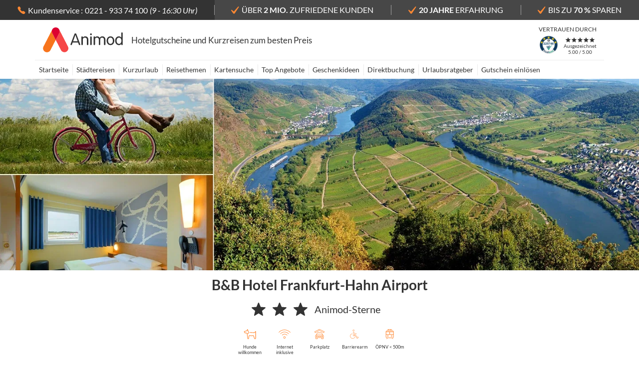

--- FILE ---
content_type: text/html; charset=utf-8
request_url: https://www.animod.de/hotel/10904-b-b-hotel-frankfurt-hahn-airport
body_size: 68199
content:
<!doctype html>
<html data-n-head-ssr lang="de" class="web-p" data-n-head="%7B%22lang%22:%7B%22ssr%22:%22de%22%7D,%22class%22:%7B%22ssr%22:%22web-p%22%7D%7D">
  <head >
    <meta data-n-head="ssr" charset="utf-8"><meta data-n-head="ssr" name="viewport" content="width=device-width, initial-scale=1"><meta data-n-head="ssr" data-hid="description" name="description" content="Hotelgutscheine &amp; Reisegutscheine für Deutschland und Europa | Ideal als Geschenk ✓ Über 20 Jahre Erfahrung ✓ Jetzt günstig buchen!"><meta data-n-head="ssr" data-hid="apple-web-title" name="apple-mobile-web-app-title" content="Animod"><meta data-n-head="ssr" data-hid="charset" charset="utf-8"><meta data-n-head="ssr" data-hid="mobile-web-app-capable" name="mobile-web-app-capable" content="yes"><meta data-n-head="ssr" data-hid="og:type" name="og:type" property="og:type" content="website"><meta data-n-head="ssr" data-hid="og:site_name" name="og:site_name" property="og:site_name" content="@animod/shop"><meta data-n-head="ssr" data-hid="og:description" name="og:description" property="og:description" content="Hotelgutscheine &amp; Reisegutscheine für Deutschland und Europa | Ideal als Geschenk ✓ Über 20 Jahre Erfahrung ✓ Jetzt günstig buchen!"><meta data-n-head="ssr" property="og:title" content="B&amp;B Hotel Frankfurt-Hahn Airport" data-hid="og:title"><meta data-n-head="ssr" property="og:site_name" content="Animod" data-hid="meta-og-site_name"><meta data-n-head="ssr" property="og:url" content="https://www.animod.de/hotel/10904-b-b-hotel-frankfurt-hahn-airport" data-hid="og:canonical"><meta data-n-head="ssr" name="author" content="Animod GmbH" data-hid="author"><title>B&amp;B Hotel Frankfurt-Hahn Airport</title><link data-n-head="ssr" rel="icon" type="image/svg+xml" href="/icon.svg" data-hid="icon-svg"><link data-n-head="ssr" rel="shortcut icon" href="/favicon.ico" data-hid="shortcut-icon"><link data-n-head="ssr" rel="apple-touch-icon" href="/apple-touch-icon.png" sizes="180x180" data-hid="apple-touch-icon"><link data-n-head="ssr" rel="manifest" href="/site.webmanifest"><link data-n-head="ssr" rel="icon" type="image/png" href="/favicon-96x96.png" sizes="96x96" data-hid="icon-png"><link data-n-head="ssr" rel="canonical" href="https://www.animod.de/hotel/10904-b-b-hotel-frankfurt-hahn-airport" data-hid="canonical"><style data-n-head="ssr" type="text/css">.media-only-hidden { display: none !important; }</style><link rel="preload" href="/_nuxt/98fc204.js" as="script"><link rel="preload" href="/_nuxt/47.925b0b5a3765657c45d1.js" as="script"><link rel="preload" href="/_nuxt/69.349aa5a4160f0aae3ff4.js" as="script"><link rel="preload" href="/_nuxt/44.b16381c7cf8972f4127d.js" as="script"><link rel="preload" href="/_nuxt/73.8a6915c6a3feba6faa9f.js" as="script"><link rel="preload" href="/_nuxt/8.493b2b8f8c838aab8123.js" as="script"><style data-vue-ssr-id="734d8a41:0 40d953d9:0 3cdedcb6:0 b80f3e0e:0 4ba722cd:0 52251030:0 2f63afb4:0 68c1f7d2:0 13178b67:0 a3344282:0 5d9a882b:0 52202720:0 5e3371bd:0 0c6f6089:0 f2c487e4:0 10f41be2:0 1ced91a4:0 f6e41d82:0 f2299152:0 553628e2:0 4ccf6868:0 a50a970a:0 51a42858:0 dbdc09e4:0 1bc48001:0 a7f07e32:0 799ede42:0 3c6c59b8:0 98735834:0 5e0827a6:0 19dea69a:0 72057cf2:0 36a0bab1:0 b3fe5542:0 079e7f1d:0 3e9ad44e:0 665f510c:0 3d5f6c06:0">.nuxt-progress{background-color:#000;height:2px;left:0;opacity:1;position:fixed;right:0;top:0;transition:width .1s,opacity .4s;width:0;z-index:999999}.nuxt-progress.nuxt-progress-notransition{transition:none}.nuxt-progress-failed{background-color:red}
#header[data-v-544ee209]{background:var(--header-background)}#mainHeader[data-v-544ee209]{align-items:center;color:var(--header-color);display:flex;height:var(--header-desktop-height);margin:0 auto}#mainHeader .main-logo[data-v-544ee209]{height:var(--logo-main-height-desktop);padding:var(--logo-main-padding-desktop);width:var(--logo-main-width-desktop)}#mainHeader .coop-logo[data-v-544ee209]{height:var(--logo-coop-height-desktop);overflow:hidden;position:relative;width:var(--logo-coop-width-desktop)}#mainHeader .coop-logo[data-v-544ee209]:not(:first-child){padding:0 15px}#mainHeader .main-header[data-v-544ee209]{font-size:17px;font-weight:400;margin:0 15px}#mainHeader>.separator[data-v-544ee209]{border-left:1px solid var(--border-color);flex-basis:1px;flex-grow:0;height:60px}#mainHeader .cooperation-service[data-v-544ee209]{padding-left:25px;position:relative}#mainHeader .cooperation-service .phone-svg[data-v-544ee209]{color:var(--primary);font-size:.9em;left:0;position:absolute;top:50%;transform:translateY(-50%)}#mainHeader .header__coop-text[data-v-544ee209]{color:var(--primary);font-size:16px;font-weight:700;margin:auto}
.header-badge[data-v-25244ffb]{color:var(--header-color);display:inline-flex;flex-direction:column;height:60px;justify-content:space-between;padding:0 15px;text-align:center}.header-badge[data-v-25244ffb]:last-of-type{padding-right:0}.header-badge .header[data-v-25244ffb]{font-size:12px;margin-bottom:2px;opacity:1;text-transform:uppercase;white-space:nowrap}
.top-bar[data-v-70714c37]{background-color:var(--topbar-bg);color:#fff;height:40px;justify-content:space-between}.top-bar[data-v-70714c37],.top-bar__section[data-v-70714c37]{align-items:center;display:flex}.top-bar__section[data-v-70714c37]{align-self:stretch;flex:1 1 auto;justify-content:center;line-height:40px;position:relative}.top-bar__section.customer-service[data-v-70714c37]{background-color:transparent;background-color:var(--body-color);color:#fff;margin-right:-1px;z-index:1}.theme-bofrost .top-bar__section.customer-service[data-v-70714c37],.theme-douglas .top-bar__section.customer-service[data-v-70714c37],.theme-edeka .top-bar__section.customer-service[data-v-70714c37],.theme-schlemmerauszeit .top-bar__section.customer-service[data-v-70714c37]{background-color:transparent}.top-bar__section.customer-service span.working-hours[data-v-70714c37]{color:var(--topbar-workinghours-color);display:inline-block;font-style:italic;margin-left:5px;min-height:1em;min-width:75px}.top-bar__section[data-v-70714c37]:not(.customer-service):before{border-left:1px solid #fff;content:"";height:20px;left:0;margin-top:-10px;opacity:.5;position:absolute;top:50%;width:1px;z-index:2}.top-bar__icon[data-v-70714c37]{fill:var(--primary);height:15px;margin-right:5px;width:16px}
.customer-service[data-v-ee298f8a]{align-items:center;display:flex;flex-direction:column;line-height:1.1em}.customer-service[data-v-ee298f8a]:not(.inline){font-size:20px}.customer-service:not(.inline) .service-text[data-v-ee298f8a],.customer-service:not(.inline) .working-hours[data-v-ee298f8a]{font-size:.7em}.customer-service:not(.inline) .phone[data-v-ee298f8a]{font-weight:700}.customer-service.inline[data-v-ee298f8a]{flex-direction:row;justify-content:center}.customer-service.inline .service-text[data-v-ee298f8a]{margin-right:.25rem}.customer-service.inline .working-hours[data-v-ee298f8a]{color:#fff;display:inline-block;font-style:italic;margin-left:.25rem;min-height:1em;min-width:75px}.theme-aldi-reisen .customer-service.inline .working-hours[data-v-ee298f8a],.theme-aldideals .customer-service.inline .working-hours[data-v-ee298f8a],.theme-bofrost .customer-service.inline .working-hours[data-v-ee298f8a],.theme-comma .customer-service.inline .working-hours[data-v-ee298f8a],.theme-compass .customer-service.inline .working-hours[data-v-ee298f8a],.theme-douglas .customer-service.inline .working-hours[data-v-ee298f8a],.theme-edeka .customer-service.inline .working-hours[data-v-ee298f8a],.theme-edeka-suedwest .customer-service.inline .working-hours[data-v-ee298f8a],.theme-falktravel .customer-service.inline .working-hours[data-v-ee298f8a],.theme-firstclass .customer-service.inline .working-hours[data-v-ee298f8a],.theme-focus-deals .customer-service.inline .working-hours[data-v-ee298f8a],.theme-globista .customer-service.inline .working-hours[data-v-ee298f8a],.theme-incent .customer-service.inline .working-hours[data-v-ee298f8a],.theme-kik .customer-service.inline .working-hours[data-v-ee298f8a],.theme-kmw .customer-service.inline .working-hours[data-v-ee298f8a],.theme-kurzinurlaub .customer-service.inline .working-hours[data-v-ee298f8a],.theme-liebeskind .customer-service.inline .working-hours[data-v-ee298f8a],.theme-marktkaufreisen .customer-service.inline .working-hours[data-v-ee298f8a],.theme-mivo .customer-service.inline .working-hours[data-v-ee298f8a],.theme-netto-discount .customer-service.inline .working-hours[data-v-ee298f8a],.theme-nettovorteilswelt .customer-service.inline .working-hours[data-v-ee298f8a],.theme-norma .customer-service.inline .working-hours[data-v-ee298f8a],.theme-reisereporter .customer-service.inline .working-hours[data-v-ee298f8a],.theme-schlemmerauszeit .customer-service.inline .working-hours[data-v-ee298f8a],.theme-soliver .customer-service.inline .working-hours[data-v-ee298f8a],.theme-urlaubsguru .customer-service.inline .working-hours[data-v-ee298f8a],.theme-urlaubspiraten .customer-service.inline .working-hours[data-v-ee298f8a],.theme-veepee .customer-service.inline .working-hours[data-v-ee298f8a],.theme-weserkurier .customer-service.inline .working-hours[data-v-ee298f8a],.theme-wunschgutschein .customer-service.inline .working-hours[data-v-ee298f8a]{color:#fff}
.logo[data-v-753c660f]{color:inherit;display:flex;flex-direction:column;justify-content:space-between;overflow:hidden}.logo .cooperation-text[data-v-753c660f]{flex-shrink:0;font-size:12px;margin-bottom:5px;text-align:center}.logo .logo-wrapper[data-v-753c660f]{align-items:center;display:flex;flex:1;overflow:hidden}.logo .logo-wrapper .logo-image[data-v-753c660f]{max-height:100%;max-width:100%}@media (-ms-high-contrast:active),(-ms-high-contrast:none){.logo .logo-wrapper .logo-image[data-v-753c660f]{width:100%}}
.trustami .widget_container_badge[data-v-0dab9dc6]{height:40px}.trustami .custom-content[data-v-0dab9dc6]{color:var(--header-color);font-size:10px;text-align:center;-webkit-text-decoration:none;text-decoration:none}.trustami .custom-content .stars[data-v-0dab9dc6]{vertical-align:middle}.trustami .custom-content .stars .icon-star[data-v-0dab9dc6]{margin:0 1px}.trustami .custom-content .stars[data-v-0dab9dc6],.trustami .custom-content p[data-v-0dab9dc6]{line-height:1.2em;margin:0}
#navigation[data-v-fde03522]{border-top:1px solid #ebebeb;margin:0 auto;min-height:38px;padding:0}
@media(min-width:992px){.nav-item:not(:first-child):before{border-left:1px solid var(--border-color);content:"";height:22px;left:0;margin-top:-11px;opacity:1;position:absolute;top:50%;width:1px}}.nav-item .nav-link{color:var(--navigation-top-lvl-color);font-size:14px;padding-left:12px;padding-right:12px;position:relative}.nav-item .nav-link:after{border-bottom:2px solid var(--primary)}.nav-item .nav-link[aria-expanded]:before{border-top:7px solid var(--primary)}.nav-item .nav-link:after{bottom:0;content:"";display:block;left:0;position:absolute;transform:scaleX(0);transition:transform .25s ease-in-out;width:100%;z-index:4}.nav-item .nav-link.nuxt-link-exact-active,.nav-item .nav-link:hover,.nav-item .nav-link[aria-expanded]{background-color:var(--navigation-top-lvl-bg-hover);color:var(--navigation-top-lvl-color-hover)}.nav-item .nav-link.nuxt-link-exact-active:not(.nuxt-link-exact-active):after,.nav-item .nav-link:hover:not(.nuxt-link-exact-active):after,.nav-item .nav-link[aria-expanded]:not(.nuxt-link-exact-active):after{transform:scaleX(1)}.nav-item .nav-link[aria-expanded]:before{border-left:7px solid transparent;border-right:7px solid transparent;content:" ";left:50%;margin-left:-7px;position:absolute;top:100%;z-index:1001}.nav-item .dropdown-menu{border-radius:0;margin-top:0}
.navigation-dropdown[data-v-3819839d]{padding:0 10px}.navigation-dropdown[data-v-3819839d]:not(.navigation-dropdown__deepest-list){display:flex;flex-direction:column;gap:15px;padding:10px 10px 0}.navigation-dropdown__link-wrapper[data-v-3819839d]{align-items:center;display:flex}.navigation-dropdown__second-level-nav[data-v-3819839d]{display:block;font-size:18px;font-weight:700;padding:0 6px}.navigation-dropdown__horizontal[data-v-3819839d]{display:flex;flex-wrap:nowrap}.navigation-dropdown__vertical[data-v-3819839d]{display:flex;flex-direction:column}.navigation-dropdown__third-level-nav[data-v-3819839d]{display:block;font-size:16px;font-weight:700;min-height:24px;min-width:150px;padding:0 6px}.navigation-dropdown__deepest-list .navigation-dropdown__third-level-nav[data-v-3819839d]{min-height:auto}.navigation-dropdown__two-levels-list[data-v-3819839d]{display:inline-grid!important;grid-auto-flow:row;grid-template-columns:repeat(5,auto)}.navigation-dropdown__deepest-list[data-v-3819839d]{display:inline-grid;grid-auto-flow:column;grid-template-rows:repeat(5,auto)}.navigation-dropdown__deepest-list .navigation-dropdown__nav[data-v-3819839d]{color:var(--body-color);display:block;font-size:14px;font-weight:400;padding:2px 6px;-webkit-text-decoration:none;text-decoration:none;width:150px}.navigation-dropdown__deepest-list .navigation-dropdown__nav--empty[data-v-3819839d]{padding:0}.navigation-dropdown__deepest-list .navigation-dropdown__nav.nuxt-link-exact-active[data-v-3819839d],.navigation-dropdown__deepest-list .navigation-dropdown__nav[data-v-3819839d]:hover{background-color:var(--border-color)}
@font-face{ascent-override:99%;font-family:"Arial Lato adjusted";size-adjust:97.38%;src:local("Arial")}*,:after,:before{box-sizing:border-box}html{-webkit-text-size-adjust:100%;-webkit-tap-highlight-color:rgba(0,0,0,0);font-family:sans-serif;line-height:1.15}article,aside,figcaption,figure,footer,header,hgroup,main,nav,section{display:block}body{background-color:#fff;color:#333;font-family:"Lato","Arial Lato adjusted",Roboto,Open Sans,sans-serif;font-size:1rem;font-weight:400;line-height:1.5;margin:0;text-align:left}[tabindex="-1"]:focus:not(:focus-visible){outline:0!important}hr{box-sizing:content-box;height:0;overflow:visible}h1,h2,h3,h4,h5,h6{margin-bottom:.5rem;margin-top:0}p{margin-bottom:1rem;margin-top:0}abbr[data-original-title],abbr[title]{border-bottom:0;cursor:help;text-decoration:underline;-webkit-text-decoration:underline dotted;text-decoration:underline dotted;-webkit-text-decoration-skip-ink:none;text-decoration-skip-ink:none}address{font-style:normal;line-height:inherit}address,dl,ol,ul{margin-bottom:1rem}dl,ol,ul{margin-top:0}ol ol,ol ul,ul ol,ul ul{margin-bottom:0}dt{font-weight:700}dd{margin-bottom:.5rem;margin-left:0}blockquote{margin:0 0 1rem}b,strong{font-weight:bolder}small{font-size:80%}sub,sup{font-size:75%;line-height:0;position:relative;vertical-align:baseline}sub{bottom:-.25em}sup{top:-.5em}a{background-color:transparent;color:#9b3603;-webkit-text-decoration:none;text-decoration:none}a:hover{color:#501c02;-webkit-text-decoration:underline;text-decoration:underline}a:not([href]):not([class]),a:not([href]):not([class]):hover{color:inherit;-webkit-text-decoration:none;text-decoration:none}code,kbd,pre,samp{font-family:SFMono-Regular,Menlo,Monaco,Consolas,"Liberation Mono","Courier New",monospace;font-size:1em}pre{-ms-overflow-style:scrollbar;margin-bottom:1rem;margin-top:0;overflow:auto}figure{margin:0 0 1rem}img{border-style:none}img,svg{vertical-align:middle}svg{overflow:hidden}table{border-collapse:collapse}caption{caption-side:bottom;color:#6c757d;padding-bottom:.75rem;padding-top:.75rem;text-align:left}th{text-align:inherit;text-align:-webkit-match-parent}label{display:inline-block;margin-bottom:.5rem}button{border-radius:0}button:focus:not(:focus-visible){outline:0}button,input,optgroup,select,textarea{font-family:inherit;font-size:inherit;line-height:inherit;margin:0}button,input{overflow:visible}button,select{text-transform:none}[role=button]{cursor:pointer}select{word-wrap:normal}[type=button],[type=reset],[type=submit],button{-webkit-appearance:button}[type=button]:not(:disabled),[type=reset]:not(:disabled),[type=submit]:not(:disabled),button:not(:disabled){cursor:pointer}[type=button]::-moz-focus-inner,[type=reset]::-moz-focus-inner,[type=submit]::-moz-focus-inner,button::-moz-focus-inner{border-style:none;padding:0}input[type=checkbox],input[type=radio]{box-sizing:border-box;padding:0}textarea{overflow:auto;resize:vertical}fieldset{border:0;margin:0;min-width:0;padding:0}legend{color:inherit;display:block;font-size:1.5rem;line-height:inherit;margin-bottom:.5rem;max-width:100%;padding:0;white-space:normal;width:100%}progress{vertical-align:baseline}[type=number]::-webkit-inner-spin-button,[type=number]::-webkit-outer-spin-button{height:auto}[type=search]{-webkit-appearance:none;outline-offset:-2px}[type=search]::-webkit-search-decoration{-webkit-appearance:none}::-webkit-file-upload-button{-webkit-appearance:button;font:inherit}output{display:inline-block}summary{cursor:pointer;display:list-item}template{display:none}[hidden]{display:none!important}.h1,.h2,.h3,.h4,.h5,.h6,h1,h2,h3,h4,h5,h6{font-weight:500;line-height:1.2;margin-bottom:.5rem}.h1,h1{font-size:2.5rem}.h2,h2{font-size:2rem}.h3,h3{font-size:1.75rem}.h4,h4{font-size:1.5rem}.h5,h5{font-size:1.25rem}.h6,h6{font-size:1rem}.lead{font-size:1.25rem;font-weight:300}.display-1{font-size:6rem}.display-1,.display-2{font-weight:300;line-height:1.2}.display-2{font-size:5.5rem}.display-3{font-size:4.5rem}.display-3,.display-4{font-weight:300;line-height:1.2}.display-4{font-size:3.5rem}hr{border:0;border-top:1px solid rgba(0,0,0,.1);margin-bottom:1rem;margin-top:1rem}.small,small{font-size:.875em;font-weight:400}.mark,mark{background-color:#fcf8e3;padding:.2em}.list-inline,.list-unstyled{list-style:none;padding-left:0}.list-inline-item{display:inline-block}.list-inline-item:not(:last-child){margin-right:.5rem}.initialism{font-size:90%;text-transform:uppercase}.blockquote{font-size:1.25rem;margin-bottom:1rem}.blockquote-footer{color:#6c757d;display:block;font-size:.875em}.blockquote-footer:before{content:"— "}.img-fluid,.img-thumbnail{height:auto;max-width:100%}.img-thumbnail{background-color:#fff;border:1px solid #dee2e6;border-radius:.25rem;padding:.25rem}.figure{display:inline-block}.figure-img{line-height:1;margin-bottom:.5rem}.figure-caption{color:#6c757d;font-size:90%}code{word-wrap:break-word;color:#e83e8c;font-size:87.5%}a>code{color:inherit}kbd{background-color:#212529;border-radius:.2rem;color:#fff;font-size:87.5%;padding:.2rem .4rem}kbd kbd{font-size:100%;font-weight:700;padding:0}pre{color:#212529;display:block;font-size:87.5%}pre code{color:inherit;font-size:inherit;word-break:normal}.pre-scrollable{max-height:340px;overflow-y:scroll}.container,.container-fluid,.container-lg,.container-md,.container-sm,.container-xl{margin-left:auto;margin-right:auto;padding-left:15px;padding-right:15px;width:100%}@media(min-width:576px){.container,.container-sm{max-width:540px}}@media(min-width:768px){.container,.container-md,.container-sm{max-width:720px}}@media(min-width:992px){.container,.container-lg,.container-md,.container-sm{max-width:960px}}@media(min-width:1200px){.container,.container-lg,.container-md,.container-sm,.container-xl{max-width:1140px}}.row{display:flex;flex-wrap:wrap;margin-left:-15px;margin-right:-15px}.no-gutters{margin-left:0;margin-right:0}.no-gutters>.col,.no-gutters>[class*=col-]{padding-left:0;padding-right:0}.col,.col-1,.col-10,.col-11,.col-12,.col-2,.col-3,.col-4,.col-5,.col-6,.col-7,.col-8,.col-9,.col-auto,.col-lg,.col-lg-1,.col-lg-10,.col-lg-11,.col-lg-12,.col-lg-2,.col-lg-3,.col-lg-4,.col-lg-5,.col-lg-6,.col-lg-7,.col-lg-8,.col-lg-9,.col-lg-auto,.col-md,.col-md-1,.col-md-10,.col-md-11,.col-md-12,.col-md-2,.col-md-3,.col-md-4,.col-md-5,.col-md-6,.col-md-7,.col-md-8,.col-md-9,.col-md-auto,.col-sm,.col-sm-1,.col-sm-10,.col-sm-11,.col-sm-12,.col-sm-2,.col-sm-3,.col-sm-4,.col-sm-5,.col-sm-6,.col-sm-7,.col-sm-8,.col-sm-9,.col-sm-auto,.col-xl,.col-xl-1,.col-xl-10,.col-xl-11,.col-xl-12,.col-xl-2,.col-xl-3,.col-xl-4,.col-xl-5,.col-xl-6,.col-xl-7,.col-xl-8,.col-xl-9,.col-xl-auto{padding-left:15px;padding-right:15px;position:relative;width:100%}.col{flex-basis:0;flex-grow:1;max-width:100%}.row-cols-1>*{flex:0 0 100%;max-width:100%}.row-cols-2>*{flex:0 0 50%;max-width:50%}.row-cols-3>*{flex:0 0 33.3333333333%;max-width:33.3333333333%}.row-cols-4>*{flex:0 0 25%;max-width:25%}.row-cols-5>*{flex:0 0 20%;max-width:20%}.row-cols-6>*{flex:0 0 16.6666666667%;max-width:16.6666666667%}.col-auto{flex:0 0 auto;max-width:100%;width:auto}.col-1{flex:0 0 8.33333333%;max-width:8.33333333%}.col-2{flex:0 0 16.66666667%;max-width:16.66666667%}.col-3{flex:0 0 25%;max-width:25%}.col-4{flex:0 0 33.33333333%;max-width:33.33333333%}.col-5{flex:0 0 41.66666667%;max-width:41.66666667%}.col-6{flex:0 0 50%;max-width:50%}.col-7{flex:0 0 58.33333333%;max-width:58.33333333%}.col-8{flex:0 0 66.66666667%;max-width:66.66666667%}.col-9{flex:0 0 75%;max-width:75%}.col-10{flex:0 0 83.33333333%;max-width:83.33333333%}.col-11{flex:0 0 91.66666667%;max-width:91.66666667%}.col-12{flex:0 0 100%;max-width:100%}.order-first{order:-1}.order-last{order:13}.order-0{order:0}.order-1{order:1}.order-2{order:2}.order-3{order:3}.order-4{order:4}.order-5{order:5}.order-6{order:6}.order-7{order:7}.order-8{order:8}.order-9{order:9}.order-10{order:10}.order-11{order:11}.order-12{order:12}.offset-1{margin-left:8.33333333%}.offset-2{margin-left:16.66666667%}.offset-3{margin-left:25%}.offset-4{margin-left:33.33333333%}.offset-5{margin-left:41.66666667%}.offset-6{margin-left:50%}.offset-7{margin-left:58.33333333%}.offset-8{margin-left:66.66666667%}.offset-9{margin-left:75%}.offset-10{margin-left:83.33333333%}.offset-11{margin-left:91.66666667%}@media(min-width:576px){.col-sm{flex-basis:0;flex-grow:1;max-width:100%}.row-cols-sm-1>*{flex:0 0 100%;max-width:100%}.row-cols-sm-2>*{flex:0 0 50%;max-width:50%}.row-cols-sm-3>*{flex:0 0 33.3333333333%;max-width:33.3333333333%}.row-cols-sm-4>*{flex:0 0 25%;max-width:25%}.row-cols-sm-5>*{flex:0 0 20%;max-width:20%}.row-cols-sm-6>*{flex:0 0 16.6666666667%;max-width:16.6666666667%}.col-sm-auto{flex:0 0 auto;max-width:100%;width:auto}.col-sm-1{flex:0 0 8.33333333%;max-width:8.33333333%}.col-sm-2{flex:0 0 16.66666667%;max-width:16.66666667%}.col-sm-3{flex:0 0 25%;max-width:25%}.col-sm-4{flex:0 0 33.33333333%;max-width:33.33333333%}.col-sm-5{flex:0 0 41.66666667%;max-width:41.66666667%}.col-sm-6{flex:0 0 50%;max-width:50%}.col-sm-7{flex:0 0 58.33333333%;max-width:58.33333333%}.col-sm-8{flex:0 0 66.66666667%;max-width:66.66666667%}.col-sm-9{flex:0 0 75%;max-width:75%}.col-sm-10{flex:0 0 83.33333333%;max-width:83.33333333%}.col-sm-11{flex:0 0 91.66666667%;max-width:91.66666667%}.col-sm-12{flex:0 0 100%;max-width:100%}.order-sm-first{order:-1}.order-sm-last{order:13}.order-sm-0{order:0}.order-sm-1{order:1}.order-sm-2{order:2}.order-sm-3{order:3}.order-sm-4{order:4}.order-sm-5{order:5}.order-sm-6{order:6}.order-sm-7{order:7}.order-sm-8{order:8}.order-sm-9{order:9}.order-sm-10{order:10}.order-sm-11{order:11}.order-sm-12{order:12}.offset-sm-0{margin-left:0}.offset-sm-1{margin-left:8.33333333%}.offset-sm-2{margin-left:16.66666667%}.offset-sm-3{margin-left:25%}.offset-sm-4{margin-left:33.33333333%}.offset-sm-5{margin-left:41.66666667%}.offset-sm-6{margin-left:50%}.offset-sm-7{margin-left:58.33333333%}.offset-sm-8{margin-left:66.66666667%}.offset-sm-9{margin-left:75%}.offset-sm-10{margin-left:83.33333333%}.offset-sm-11{margin-left:91.66666667%}}@media(min-width:768px){.col-md{flex-basis:0;flex-grow:1;max-width:100%}.row-cols-md-1>*{flex:0 0 100%;max-width:100%}.row-cols-md-2>*{flex:0 0 50%;max-width:50%}.row-cols-md-3>*{flex:0 0 33.3333333333%;max-width:33.3333333333%}.row-cols-md-4>*{flex:0 0 25%;max-width:25%}.row-cols-md-5>*{flex:0 0 20%;max-width:20%}.row-cols-md-6>*{flex:0 0 16.6666666667%;max-width:16.6666666667%}.col-md-auto{flex:0 0 auto;max-width:100%;width:auto}.col-md-1{flex:0 0 8.33333333%;max-width:8.33333333%}.col-md-2{flex:0 0 16.66666667%;max-width:16.66666667%}.col-md-3{flex:0 0 25%;max-width:25%}.col-md-4{flex:0 0 33.33333333%;max-width:33.33333333%}.col-md-5{flex:0 0 41.66666667%;max-width:41.66666667%}.col-md-6{flex:0 0 50%;max-width:50%}.col-md-7{flex:0 0 58.33333333%;max-width:58.33333333%}.col-md-8{flex:0 0 66.66666667%;max-width:66.66666667%}.col-md-9{flex:0 0 75%;max-width:75%}.col-md-10{flex:0 0 83.33333333%;max-width:83.33333333%}.col-md-11{flex:0 0 91.66666667%;max-width:91.66666667%}.col-md-12{flex:0 0 100%;max-width:100%}.order-md-first{order:-1}.order-md-last{order:13}.order-md-0{order:0}.order-md-1{order:1}.order-md-2{order:2}.order-md-3{order:3}.order-md-4{order:4}.order-md-5{order:5}.order-md-6{order:6}.order-md-7{order:7}.order-md-8{order:8}.order-md-9{order:9}.order-md-10{order:10}.order-md-11{order:11}.order-md-12{order:12}.offset-md-0{margin-left:0}.offset-md-1{margin-left:8.33333333%}.offset-md-2{margin-left:16.66666667%}.offset-md-3{margin-left:25%}.offset-md-4{margin-left:33.33333333%}.offset-md-5{margin-left:41.66666667%}.offset-md-6{margin-left:50%}.offset-md-7{margin-left:58.33333333%}.offset-md-8{margin-left:66.66666667%}.offset-md-9{margin-left:75%}.offset-md-10{margin-left:83.33333333%}.offset-md-11{margin-left:91.66666667%}}@media(min-width:992px){.col-lg{flex-basis:0;flex-grow:1;max-width:100%}.row-cols-lg-1>*{flex:0 0 100%;max-width:100%}.row-cols-lg-2>*{flex:0 0 50%;max-width:50%}.row-cols-lg-3>*{flex:0 0 33.3333333333%;max-width:33.3333333333%}.row-cols-lg-4>*{flex:0 0 25%;max-width:25%}.row-cols-lg-5>*{flex:0 0 20%;max-width:20%}.row-cols-lg-6>*{flex:0 0 16.6666666667%;max-width:16.6666666667%}.col-lg-auto{flex:0 0 auto;max-width:100%;width:auto}.col-lg-1{flex:0 0 8.33333333%;max-width:8.33333333%}.col-lg-2{flex:0 0 16.66666667%;max-width:16.66666667%}.col-lg-3{flex:0 0 25%;max-width:25%}.col-lg-4{flex:0 0 33.33333333%;max-width:33.33333333%}.col-lg-5{flex:0 0 41.66666667%;max-width:41.66666667%}.col-lg-6{flex:0 0 50%;max-width:50%}.col-lg-7{flex:0 0 58.33333333%;max-width:58.33333333%}.col-lg-8{flex:0 0 66.66666667%;max-width:66.66666667%}.col-lg-9{flex:0 0 75%;max-width:75%}.col-lg-10{flex:0 0 83.33333333%;max-width:83.33333333%}.col-lg-11{flex:0 0 91.66666667%;max-width:91.66666667%}.col-lg-12{flex:0 0 100%;max-width:100%}.order-lg-first{order:-1}.order-lg-last{order:13}.order-lg-0{order:0}.order-lg-1{order:1}.order-lg-2{order:2}.order-lg-3{order:3}.order-lg-4{order:4}.order-lg-5{order:5}.order-lg-6{order:6}.order-lg-7{order:7}.order-lg-8{order:8}.order-lg-9{order:9}.order-lg-10{order:10}.order-lg-11{order:11}.order-lg-12{order:12}.offset-lg-0{margin-left:0}.offset-lg-1{margin-left:8.33333333%}.offset-lg-2{margin-left:16.66666667%}.offset-lg-3{margin-left:25%}.offset-lg-4{margin-left:33.33333333%}.offset-lg-5{margin-left:41.66666667%}.offset-lg-6{margin-left:50%}.offset-lg-7{margin-left:58.33333333%}.offset-lg-8{margin-left:66.66666667%}.offset-lg-9{margin-left:75%}.offset-lg-10{margin-left:83.33333333%}.offset-lg-11{margin-left:91.66666667%}}@media(min-width:1200px){.col-xl{flex-basis:0;flex-grow:1;max-width:100%}.row-cols-xl-1>*{flex:0 0 100%;max-width:100%}.row-cols-xl-2>*{flex:0 0 50%;max-width:50%}.row-cols-xl-3>*{flex:0 0 33.3333333333%;max-width:33.3333333333%}.row-cols-xl-4>*{flex:0 0 25%;max-width:25%}.row-cols-xl-5>*{flex:0 0 20%;max-width:20%}.row-cols-xl-6>*{flex:0 0 16.6666666667%;max-width:16.6666666667%}.col-xl-auto{flex:0 0 auto;max-width:100%;width:auto}.col-xl-1{flex:0 0 8.33333333%;max-width:8.33333333%}.col-xl-2{flex:0 0 16.66666667%;max-width:16.66666667%}.col-xl-3{flex:0 0 25%;max-width:25%}.col-xl-4{flex:0 0 33.33333333%;max-width:33.33333333%}.col-xl-5{flex:0 0 41.66666667%;max-width:41.66666667%}.col-xl-6{flex:0 0 50%;max-width:50%}.col-xl-7{flex:0 0 58.33333333%;max-width:58.33333333%}.col-xl-8{flex:0 0 66.66666667%;max-width:66.66666667%}.col-xl-9{flex:0 0 75%;max-width:75%}.col-xl-10{flex:0 0 83.33333333%;max-width:83.33333333%}.col-xl-11{flex:0 0 91.66666667%;max-width:91.66666667%}.col-xl-12{flex:0 0 100%;max-width:100%}.order-xl-first{order:-1}.order-xl-last{order:13}.order-xl-0{order:0}.order-xl-1{order:1}.order-xl-2{order:2}.order-xl-3{order:3}.order-xl-4{order:4}.order-xl-5{order:5}.order-xl-6{order:6}.order-xl-7{order:7}.order-xl-8{order:8}.order-xl-9{order:9}.order-xl-10{order:10}.order-xl-11{order:11}.order-xl-12{order:12}.offset-xl-0{margin-left:0}.offset-xl-1{margin-left:8.33333333%}.offset-xl-2{margin-left:16.66666667%}.offset-xl-3{margin-left:25%}.offset-xl-4{margin-left:33.33333333%}.offset-xl-5{margin-left:41.66666667%}.offset-xl-6{margin-left:50%}.offset-xl-7{margin-left:58.33333333%}.offset-xl-8{margin-left:66.66666667%}.offset-xl-9{margin-left:75%}.offset-xl-10{margin-left:83.33333333%}.offset-xl-11{margin-left:91.66666667%}}.form-control{background-clip:padding-box;background-color:#fff;border:1px solid #ced4da;border-radius:0;color:#495057;display:block;font-size:1rem;font-weight:400;height:calc(1.5em + .75rem + 2px);line-height:1.5;padding:.375rem .75rem;transition:border-color .15s ease-in-out,box-shadow .15s ease-in-out;width:100%}@media(prefers-reduced-motion:reduce){.form-control{transition:none}}.form-control::-ms-expand{background-color:transparent;border:0}.form-control:focus{background-color:#fff;border-color:#ffd2b3;box-shadow:0 0 0 .2rem rgba(255,136,51,.25);color:#495057;outline:0}.form-control::-moz-placeholder{color:#6c757d;opacity:1}.form-control::placeholder{color:#6c757d;opacity:1}.form-control:disabled,.form-control[readonly]{background-color:#e9ecef;opacity:1}input[type=date].form-control,input[type=datetime-local].form-control,input[type=month].form-control,input[type=time].form-control{-webkit-appearance:none;-moz-appearance:none;appearance:none}select.form-control:-moz-focusring{color:transparent;text-shadow:0 0 0 #495057}select.form-control:focus::-ms-value{background-color:#fff;color:#495057}.form-control-file,.form-control-range{display:block;width:100%}.col-form-label{font-size:inherit;line-height:1.5;margin-bottom:0;padding-bottom:calc(.375rem + 1px);padding-top:calc(.375rem + 1px)}.col-form-label-lg{font-size:1.25rem;line-height:1.5;padding-bottom:calc(.5rem + 1px);padding-top:calc(.5rem + 1px)}.col-form-label-sm{font-size:.875rem;line-height:1.5;padding-bottom:calc(.25rem + 1px);padding-top:calc(.25rem + 1px)}.form-control-plaintext{background-color:transparent;border:solid transparent;border-width:1px 0;color:#333;display:block;font-size:1rem;line-height:1.5;margin-bottom:0;padding:.375rem 0;width:100%}.form-control-plaintext.form-control-lg,.form-control-plaintext.form-control-sm{padding-left:0;padding-right:0}.form-control-sm{border-radius:.2rem;font-size:.875rem;height:calc(1.5em + .5rem + 2px);line-height:1.5;padding:.25rem .5rem}.form-control-lg{border-radius:.3rem;font-size:1.25rem;height:calc(1.5em + 1rem + 2px);line-height:1.5;padding:.5rem 1rem}select.form-control[multiple],select.form-control[size],textarea.form-control{height:auto}.form-group{margin-bottom:1rem}.form-text{display:block;margin-top:.25rem}.form-row{display:flex;flex-wrap:wrap;margin-left:-5px;margin-right:-5px}.form-row>.col,.form-row>[class*=col-]{padding-left:5px;padding-right:5px}.form-check{display:block;padding-left:1.25rem;position:relative}.form-check-input{margin-left:-1.25rem;margin-top:.3rem;position:absolute}.form-check-input:disabled~.form-check-label,.form-check-input[disabled]~.form-check-label{color:#6c757d}.form-check-label{margin-bottom:0}.form-check-inline{align-items:center;display:inline-flex;margin-right:.75rem;padding-left:0}.form-check-inline .form-check-input{margin-left:0;margin-right:.3125rem;margin-top:0;position:static}.valid-feedback{color:#28a745;display:none;font-size:.875em;margin-top:.25rem;width:100%}.valid-tooltip{background-color:rgba(40,167,69,.9);border-radius:4px;color:#fff;display:none;font-size:.875rem;left:0;line-height:1.5;margin-top:.1rem;max-width:100%;padding:.25rem .5rem;position:absolute;top:100%;z-index:5}.form-row>.col>.valid-tooltip,.form-row>[class*=col-]>.valid-tooltip{left:5px}.is-valid~.valid-feedback,.is-valid~.valid-tooltip,.was-validated :valid~.valid-feedback,.was-validated :valid~.valid-tooltip{display:block}.form-control.is-valid,.was-validated .form-control:valid{background-image:url("data:image/svg+xml;charset=utf-8,%3Csvg xmlns='http://www.w3.org/2000/svg' width='8' height='8'%3E%3Cpath fill='%2328a745' d='M2.3 6.73.6 4.53c-.4-1.04.46-1.4 1.1-.8l1.1 1.4 3.4-3.8c.6-.63 1.6-.27 1.2.7l-4 4.6c-.43.5-.8.4-1.1.1z'/%3E%3C/svg%3E");background-position:right calc(.375em + .1875rem) center;background-repeat:no-repeat;background-size:calc(.75em + .375rem) calc(.75em + .375rem);border-color:#28a745;padding-right:calc(1.5em + .75rem)!important}.form-control.is-valid:focus,.was-validated .form-control:valid:focus{border-color:#28a745;box-shadow:0 0 0 .2rem rgba(40,167,69,.25)}.was-validated select.form-control:valid,select.form-control.is-valid{background-position:right 1.5rem center;padding-right:3rem!important}.was-validated textarea.form-control:valid,textarea.form-control.is-valid{background-position:top calc(.375em + .1875rem) right calc(.375em + .1875rem);padding-right:calc(1.5em + .75rem)}.custom-select.is-valid,.was-validated .custom-select:valid{background:url("data:image/svg+xml;charset=utf-8,%3Csvg xmlns='http://www.w3.org/2000/svg' width='4' height='5'%3E%3Cpath fill='%23343a40' d='M2 0 0 2h4zm0 5L0 3h4z'/%3E%3C/svg%3E") right .75rem center/8px 10px no-repeat,#fff url("data:image/svg+xml;charset=utf-8,%3Csvg xmlns='http://www.w3.org/2000/svg' width='8' height='8'%3E%3Cpath fill='%2328a745' d='M2.3 6.73.6 4.53c-.4-1.04.46-1.4 1.1-.8l1.1 1.4 3.4-3.8c.6-.63 1.6-.27 1.2.7l-4 4.6c-.43.5-.8.4-1.1.1z'/%3E%3C/svg%3E") center right 1.75rem/calc(.75em + .375rem) calc(.75em + .375rem) no-repeat;border-color:#28a745;padding-right:calc(.75em + 2.3125rem)!important}.custom-select.is-valid:focus,.was-validated .custom-select:valid:focus{border-color:#28a745;box-shadow:0 0 0 .2rem rgba(40,167,69,.25)}.form-check-input.is-valid~.form-check-label,.was-validated .form-check-input:valid~.form-check-label{color:#28a745}.form-check-input.is-valid~.valid-feedback,.form-check-input.is-valid~.valid-tooltip,.was-validated .form-check-input:valid~.valid-feedback,.was-validated .form-check-input:valid~.valid-tooltip{display:block}.custom-control-input.is-valid~.custom-control-label,.was-validated .custom-control-input:valid~.custom-control-label{color:#28a745}.custom-control-input.is-valid~.custom-control-label:before,.was-validated .custom-control-input:valid~.custom-control-label:before{border-color:#28a745}.custom-control-input.is-valid:checked~.custom-control-label:before,.was-validated .custom-control-input:valid:checked~.custom-control-label:before{background-color:#34ce57;border-color:#34ce57}.custom-control-input.is-valid:focus~.custom-control-label:before,.was-validated .custom-control-input:valid:focus~.custom-control-label:before{box-shadow:0 0 0 .2rem rgba(40,167,69,.25)}.custom-control-input.is-valid:focus:not(:checked)~.custom-control-label:before,.was-validated .custom-control-input:valid:focus:not(:checked)~.custom-control-label:before{border-color:#28a745}.custom-file-input.is-valid~.custom-file-label,.was-validated .custom-file-input:valid~.custom-file-label{border-color:#28a745}.custom-file-input.is-valid:focus~.custom-file-label,.was-validated .custom-file-input:valid:focus~.custom-file-label{border-color:#28a745;box-shadow:0 0 0 .2rem rgba(40,167,69,.25)}.invalid-feedback{color:#dc3545;display:none;font-size:.875em;margin-top:.25rem;width:100%}.invalid-tooltip{background-color:rgba(220,53,69,.9);border-radius:4px;color:#fff;display:none;font-size:.875rem;left:0;line-height:1.5;margin-top:.1rem;max-width:100%;padding:.25rem .5rem;position:absolute;top:100%;z-index:5}.form-row>.col>.invalid-tooltip,.form-row>[class*=col-]>.invalid-tooltip{left:5px}.is-invalid~.invalid-feedback,.is-invalid~.invalid-tooltip,.was-validated :invalid~.invalid-feedback,.was-validated :invalid~.invalid-tooltip{display:block}.form-control.is-invalid,.was-validated .form-control:invalid{background-image:url("data:image/svg+xml;charset=utf-8,%3Csvg xmlns='http://www.w3.org/2000/svg' width='12' height='12' fill='none' stroke='%23dc3545'%3E%3Ccircle cx='6' cy='6' r='4.5'/%3E%3Cpath stroke-linejoin='round' d='M5.8 3.6h.4L6 6.5z'/%3E%3Ccircle cx='6' cy='8.2' r='.6' fill='%23dc3545' stroke='none'/%3E%3C/svg%3E");background-position:right calc(.375em + .1875rem) center;background-repeat:no-repeat;background-size:calc(.75em + .375rem) calc(.75em + .375rem);border-color:#dc3545;padding-right:calc(1.5em + .75rem)!important}.form-control.is-invalid:focus,.was-validated .form-control:invalid:focus{border-color:#dc3545;box-shadow:0 0 0 .2rem rgba(220,53,69,.25)}.was-validated select.form-control:invalid,select.form-control.is-invalid{background-position:right 1.5rem center;padding-right:3rem!important}.was-validated textarea.form-control:invalid,textarea.form-control.is-invalid{background-position:top calc(.375em + .1875rem) right calc(.375em + .1875rem);padding-right:calc(1.5em + .75rem)}.custom-select.is-invalid,.was-validated .custom-select:invalid{background:url("data:image/svg+xml;charset=utf-8,%3Csvg xmlns='http://www.w3.org/2000/svg' width='4' height='5'%3E%3Cpath fill='%23343a40' d='M2 0 0 2h4zm0 5L0 3h4z'/%3E%3C/svg%3E") right .75rem center/8px 10px no-repeat,#fff url("data:image/svg+xml;charset=utf-8,%3Csvg xmlns='http://www.w3.org/2000/svg' width='12' height='12' fill='none' stroke='%23dc3545'%3E%3Ccircle cx='6' cy='6' r='4.5'/%3E%3Cpath stroke-linejoin='round' d='M5.8 3.6h.4L6 6.5z'/%3E%3Ccircle cx='6' cy='8.2' r='.6' fill='%23dc3545' stroke='none'/%3E%3C/svg%3E") center right 1.75rem/calc(.75em + .375rem) calc(.75em + .375rem) no-repeat;border-color:#dc3545;padding-right:calc(.75em + 2.3125rem)!important}.custom-select.is-invalid:focus,.was-validated .custom-select:invalid:focus{border-color:#dc3545;box-shadow:0 0 0 .2rem rgba(220,53,69,.25)}.form-check-input.is-invalid~.form-check-label,.was-validated .form-check-input:invalid~.form-check-label{color:#dc3545}.form-check-input.is-invalid~.invalid-feedback,.form-check-input.is-invalid~.invalid-tooltip,.was-validated .form-check-input:invalid~.invalid-feedback,.was-validated .form-check-input:invalid~.invalid-tooltip{display:block}.custom-control-input.is-invalid~.custom-control-label,.was-validated .custom-control-input:invalid~.custom-control-label{color:#dc3545}.custom-control-input.is-invalid~.custom-control-label:before,.was-validated .custom-control-input:invalid~.custom-control-label:before{border-color:#dc3545}.custom-control-input.is-invalid:checked~.custom-control-label:before,.was-validated .custom-control-input:invalid:checked~.custom-control-label:before{background-color:#e4606d;border-color:#e4606d}.custom-control-input.is-invalid:focus~.custom-control-label:before,.was-validated .custom-control-input:invalid:focus~.custom-control-label:before{box-shadow:0 0 0 .2rem rgba(220,53,69,.25)}.custom-control-input.is-invalid:focus:not(:checked)~.custom-control-label:before,.was-validated .custom-control-input:invalid:focus:not(:checked)~.custom-control-label:before{border-color:#dc3545}.custom-file-input.is-invalid~.custom-file-label,.was-validated .custom-file-input:invalid~.custom-file-label{border-color:#dc3545}.custom-file-input.is-invalid:focus~.custom-file-label,.was-validated .custom-file-input:invalid:focus~.custom-file-label{border-color:#dc3545;box-shadow:0 0 0 .2rem rgba(220,53,69,.25)}.form-inline{align-items:center;display:flex;flex-flow:row wrap}.form-inline .form-check{width:100%}@media(min-width:576px){.form-inline label{justify-content:center}.form-inline .form-group,.form-inline label{align-items:center;display:flex;margin-bottom:0}.form-inline .form-group{flex:0 0 auto;flex-flow:row wrap}.form-inline .form-control{display:inline-block;vertical-align:middle;width:auto}.form-inline .form-control-plaintext{display:inline-block}.form-inline .custom-select,.form-inline .input-group{width:auto}.form-inline .form-check{align-items:center;display:flex;justify-content:center;padding-left:0;width:auto}.form-inline .form-check-input{flex-shrink:0;margin-left:0;margin-right:.25rem;margin-top:0;position:relative}.form-inline .custom-control{align-items:center;justify-content:center}.form-inline .custom-control-label{margin-bottom:0}}.btn{background-color:transparent;border:1px solid transparent;border-radius:.25rem;color:#333;display:inline-block;font-size:1rem;font-weight:400;line-height:1.5;padding:.375rem .75rem;text-align:center;transition:color .15s ease-in-out,background-color .15s ease-in-out,border-color .15s ease-in-out,box-shadow .15s ease-in-out;-webkit-user-select:none;-moz-user-select:none;user-select:none;vertical-align:middle}@media(prefers-reduced-motion:reduce){.btn{transition:none}}.btn:hover{color:#333;-webkit-text-decoration:none;text-decoration:none}.btn.focus,.btn:focus{box-shadow:0 0 0 .2rem rgba(255,136,51,.25);outline:0}.btn.disabled,.btn:disabled{opacity:.65}.btn:not(:disabled):not(.disabled){cursor:pointer}a.btn.disabled,fieldset:disabled a.btn{pointer-events:none}.btn-primary{background-color:#f83;border-color:#f83;color:#212529}.btn-primary.focus,.btn-primary:focus,.btn-primary:hover{background-color:#ff720d;border-color:#ff6a00;color:#fff}.btn-primary.focus,.btn-primary:focus{box-shadow:0 0 0 .2rem rgba(222,121,50,.5)}.btn-primary.disabled,.btn-primary:disabled{background-color:#f83;border-color:#f83;color:#212529}.btn-primary:not(:disabled):not(.disabled).active,.btn-primary:not(:disabled):not(.disabled):active,.show>.btn-primary.dropdown-toggle{background-color:#ff6a00;border-color:#f26500;color:#fff}.btn-primary:not(:disabled):not(.disabled).active:focus,.btn-primary:not(:disabled):not(.disabled):active:focus,.show>.btn-primary.dropdown-toggle:focus{box-shadow:0 0 0 .2rem rgba(222,121,50,.5)}.btn-secondary{background-color:#6c757d;border-color:#6c757d;color:#fff}.btn-secondary.focus,.btn-secondary:focus,.btn-secondary:hover{background-color:#5a6268;border-color:#545b62;color:#fff}.btn-secondary.focus,.btn-secondary:focus{box-shadow:0 0 0 .2rem hsla(208,6%,54%,.5)}.btn-secondary.disabled,.btn-secondary:disabled{background-color:#6c757d;border-color:#6c757d;color:#fff}.btn-secondary:not(:disabled):not(.disabled).active,.btn-secondary:not(:disabled):not(.disabled):active,.show>.btn-secondary.dropdown-toggle{background-color:#545b62;border-color:#4e555b;color:#fff}.btn-secondary:not(:disabled):not(.disabled).active:focus,.btn-secondary:not(:disabled):not(.disabled):active:focus,.show>.btn-secondary.dropdown-toggle:focus{box-shadow:0 0 0 .2rem hsla(208,6%,54%,.5)}.btn-success{background-color:#28a745;border-color:#28a745;color:#fff}.btn-success.focus,.btn-success:focus,.btn-success:hover{background-color:#218838;border-color:#1e7e34;color:#fff}.btn-success.focus,.btn-success:focus{box-shadow:0 0 0 .2rem rgba(72,180,97,.5)}.btn-success.disabled,.btn-success:disabled{background-color:#28a745;border-color:#28a745;color:#fff}.btn-success:not(:disabled):not(.disabled).active,.btn-success:not(:disabled):not(.disabled):active,.show>.btn-success.dropdown-toggle{background-color:#1e7e34;border-color:#1c7430;color:#fff}.btn-success:not(:disabled):not(.disabled).active:focus,.btn-success:not(:disabled):not(.disabled):active:focus,.show>.btn-success.dropdown-toggle:focus{box-shadow:0 0 0 .2rem rgba(72,180,97,.5)}.btn-info{background-color:#17a2b8;border-color:#17a2b8;color:#fff}.btn-info.focus,.btn-info:focus,.btn-info:hover{background-color:#138496;border-color:#117a8b;color:#fff}.btn-info.focus,.btn-info:focus{box-shadow:0 0 0 .2rem rgba(58,176,195,.5)}.btn-info.disabled,.btn-info:disabled{background-color:#17a2b8;border-color:#17a2b8;color:#fff}.btn-info:not(:disabled):not(.disabled).active,.btn-info:not(:disabled):not(.disabled):active,.show>.btn-info.dropdown-toggle{background-color:#117a8b;border-color:#10707f;color:#fff}.btn-info:not(:disabled):not(.disabled).active:focus,.btn-info:not(:disabled):not(.disabled):active:focus,.show>.btn-info.dropdown-toggle:focus{box-shadow:0 0 0 .2rem rgba(58,176,195,.5)}.btn-warning{background-color:#ffc107;border-color:#ffc107;color:#212529}.btn-warning.focus,.btn-warning:focus,.btn-warning:hover{background-color:#e0a800;border-color:#d39e00;color:#212529}.btn-warning.focus,.btn-warning:focus{box-shadow:0 0 0 .2rem rgba(222,170,12,.5)}.btn-warning.disabled,.btn-warning:disabled{background-color:#ffc107;border-color:#ffc107;color:#212529}.btn-warning:not(:disabled):not(.disabled).active,.btn-warning:not(:disabled):not(.disabled):active,.show>.btn-warning.dropdown-toggle{background-color:#d39e00;border-color:#c69500;color:#212529}.btn-warning:not(:disabled):not(.disabled).active:focus,.btn-warning:not(:disabled):not(.disabled):active:focus,.show>.btn-warning.dropdown-toggle:focus{box-shadow:0 0 0 .2rem rgba(222,170,12,.5)}.btn-danger{background-color:#dc3545;border-color:#dc3545;color:#fff}.btn-danger.focus,.btn-danger:focus,.btn-danger:hover{background-color:#c82333;border-color:#bd2130;color:#fff}.btn-danger.focus,.btn-danger:focus{box-shadow:0 0 0 .2rem rgba(225,83,97,.5)}.btn-danger.disabled,.btn-danger:disabled{background-color:#dc3545;border-color:#dc3545;color:#fff}.btn-danger:not(:disabled):not(.disabled).active,.btn-danger:not(:disabled):not(.disabled):active,.show>.btn-danger.dropdown-toggle{background-color:#bd2130;border-color:#b21f2d;color:#fff}.btn-danger:not(:disabled):not(.disabled).active:focus,.btn-danger:not(:disabled):not(.disabled):active:focus,.show>.btn-danger.dropdown-toggle:focus{box-shadow:0 0 0 .2rem rgba(225,83,97,.5)}.btn-light{background-color:#f8f9fa;border-color:#f8f9fa;color:#212529}.btn-light.focus,.btn-light:focus,.btn-light:hover{background-color:#e2e6ea;border-color:#dae0e5;color:#212529}.btn-light.focus,.btn-light:focus{box-shadow:0 0 0 .2rem hsla(220,4%,85%,.5)}.btn-light.disabled,.btn-light:disabled{background-color:#f8f9fa;border-color:#f8f9fa;color:#212529}.btn-light:not(:disabled):not(.disabled).active,.btn-light:not(:disabled):not(.disabled):active,.show>.btn-light.dropdown-toggle{background-color:#dae0e5;border-color:#d3d9df;color:#212529}.btn-light:not(:disabled):not(.disabled).active:focus,.btn-light:not(:disabled):not(.disabled):active:focus,.show>.btn-light.dropdown-toggle:focus{box-shadow:0 0 0 .2rem hsla(220,4%,85%,.5)}.btn-dark{background-color:#343a40;border-color:#343a40;color:#fff}.btn-dark.focus,.btn-dark:focus,.btn-dark:hover{background-color:#23272b;border-color:#1d2124;color:#fff}.btn-dark.focus,.btn-dark:focus{box-shadow:0 0 0 .2rem rgba(82,88,93,.5)}.btn-dark.disabled,.btn-dark:disabled{background-color:#343a40;border-color:#343a40;color:#fff}.btn-dark:not(:disabled):not(.disabled).active,.btn-dark:not(:disabled):not(.disabled):active,.show>.btn-dark.dropdown-toggle{background-color:#1d2124;border-color:#171a1d;color:#fff}.btn-dark:not(:disabled):not(.disabled).active:focus,.btn-dark:not(:disabled):not(.disabled):active:focus,.show>.btn-dark.dropdown-toggle:focus{box-shadow:0 0 0 .2rem rgba(82,88,93,.5)}.btn-outline-primary{border-color:#f83;color:#f83}.btn-outline-primary:hover{background-color:#f83;border-color:#f83;color:#212529}.btn-outline-primary.focus,.btn-outline-primary:focus{box-shadow:0 0 0 .2rem rgba(255,136,51,.5)}.btn-outline-primary.disabled,.btn-outline-primary:disabled{background-color:transparent;color:#f83}.btn-outline-primary:not(:disabled):not(.disabled).active,.btn-outline-primary:not(:disabled):not(.disabled):active,.show>.btn-outline-primary.dropdown-toggle{background-color:#f83;border-color:#f83;color:#212529}.btn-outline-primary:not(:disabled):not(.disabled).active:focus,.btn-outline-primary:not(:disabled):not(.disabled):active:focus,.show>.btn-outline-primary.dropdown-toggle:focus{box-shadow:0 0 0 .2rem rgba(255,136,51,.5)}.btn-outline-secondary{border-color:#6c757d;color:#6c757d}.btn-outline-secondary:hover{background-color:#6c757d;border-color:#6c757d;color:#fff}.btn-outline-secondary.focus,.btn-outline-secondary:focus{box-shadow:0 0 0 .2rem hsla(208,7%,46%,.5)}.btn-outline-secondary.disabled,.btn-outline-secondary:disabled{background-color:transparent;color:#6c757d}.btn-outline-secondary:not(:disabled):not(.disabled).active,.btn-outline-secondary:not(:disabled):not(.disabled):active,.show>.btn-outline-secondary.dropdown-toggle{background-color:#6c757d;border-color:#6c757d;color:#fff}.btn-outline-secondary:not(:disabled):not(.disabled).active:focus,.btn-outline-secondary:not(:disabled):not(.disabled):active:focus,.show>.btn-outline-secondary.dropdown-toggle:focus{box-shadow:0 0 0 .2rem hsla(208,7%,46%,.5)}.btn-outline-success{border-color:#28a745;color:#28a745}.btn-outline-success:hover{background-color:#28a745;border-color:#28a745;color:#fff}.btn-outline-success.focus,.btn-outline-success:focus{box-shadow:0 0 0 .2rem rgba(40,167,69,.5)}.btn-outline-success.disabled,.btn-outline-success:disabled{background-color:transparent;color:#28a745}.btn-outline-success:not(:disabled):not(.disabled).active,.btn-outline-success:not(:disabled):not(.disabled):active,.show>.btn-outline-success.dropdown-toggle{background-color:#28a745;border-color:#28a745;color:#fff}.btn-outline-success:not(:disabled):not(.disabled).active:focus,.btn-outline-success:not(:disabled):not(.disabled):active:focus,.show>.btn-outline-success.dropdown-toggle:focus{box-shadow:0 0 0 .2rem rgba(40,167,69,.5)}.btn-outline-info{border-color:#17a2b8;color:#17a2b8}.btn-outline-info:hover{background-color:#17a2b8;border-color:#17a2b8;color:#fff}.btn-outline-info.focus,.btn-outline-info:focus{box-shadow:0 0 0 .2rem rgba(23,162,184,.5)}.btn-outline-info.disabled,.btn-outline-info:disabled{background-color:transparent;color:#17a2b8}.btn-outline-info:not(:disabled):not(.disabled).active,.btn-outline-info:not(:disabled):not(.disabled):active,.show>.btn-outline-info.dropdown-toggle{background-color:#17a2b8;border-color:#17a2b8;color:#fff}.btn-outline-info:not(:disabled):not(.disabled).active:focus,.btn-outline-info:not(:disabled):not(.disabled):active:focus,.show>.btn-outline-info.dropdown-toggle:focus{box-shadow:0 0 0 .2rem rgba(23,162,184,.5)}.btn-outline-warning{border-color:#ffc107;color:#ffc107}.btn-outline-warning:hover{background-color:#ffc107;border-color:#ffc107;color:#212529}.btn-outline-warning.focus,.btn-outline-warning:focus{box-shadow:0 0 0 .2rem rgba(255,193,7,.5)}.btn-outline-warning.disabled,.btn-outline-warning:disabled{background-color:transparent;color:#ffc107}.btn-outline-warning:not(:disabled):not(.disabled).active,.btn-outline-warning:not(:disabled):not(.disabled):active,.show>.btn-outline-warning.dropdown-toggle{background-color:#ffc107;border-color:#ffc107;color:#212529}.btn-outline-warning:not(:disabled):not(.disabled).active:focus,.btn-outline-warning:not(:disabled):not(.disabled):active:focus,.show>.btn-outline-warning.dropdown-toggle:focus{box-shadow:0 0 0 .2rem rgba(255,193,7,.5)}.btn-outline-danger{border-color:#dc3545;color:#dc3545}.btn-outline-danger:hover{background-color:#dc3545;border-color:#dc3545;color:#fff}.btn-outline-danger.focus,.btn-outline-danger:focus{box-shadow:0 0 0 .2rem rgba(220,53,69,.5)}.btn-outline-danger.disabled,.btn-outline-danger:disabled{background-color:transparent;color:#dc3545}.btn-outline-danger:not(:disabled):not(.disabled).active,.btn-outline-danger:not(:disabled):not(.disabled):active,.show>.btn-outline-danger.dropdown-toggle{background-color:#dc3545;border-color:#dc3545;color:#fff}.btn-outline-danger:not(:disabled):not(.disabled).active:focus,.btn-outline-danger:not(:disabled):not(.disabled):active:focus,.show>.btn-outline-danger.dropdown-toggle:focus{box-shadow:0 0 0 .2rem rgba(220,53,69,.5)}.btn-outline-light{border-color:#f8f9fa;color:#f8f9fa}.btn-outline-light:hover{background-color:#f8f9fa;border-color:#f8f9fa;color:#212529}.btn-outline-light.focus,.btn-outline-light:focus{box-shadow:0 0 0 .2rem rgba(248,249,250,.5)}.btn-outline-light.disabled,.btn-outline-light:disabled{background-color:transparent;color:#f8f9fa}.btn-outline-light:not(:disabled):not(.disabled).active,.btn-outline-light:not(:disabled):not(.disabled):active,.show>.btn-outline-light.dropdown-toggle{background-color:#f8f9fa;border-color:#f8f9fa;color:#212529}.btn-outline-light:not(:disabled):not(.disabled).active:focus,.btn-outline-light:not(:disabled):not(.disabled):active:focus,.show>.btn-outline-light.dropdown-toggle:focus{box-shadow:0 0 0 .2rem rgba(248,249,250,.5)}.btn-outline-dark{border-color:#343a40;color:#343a40}.btn-outline-dark:hover{background-color:#343a40;border-color:#343a40;color:#fff}.btn-outline-dark.focus,.btn-outline-dark:focus{box-shadow:0 0 0 .2rem rgba(52,58,64,.5)}.btn-outline-dark.disabled,.btn-outline-dark:disabled{background-color:transparent;color:#343a40}.btn-outline-dark:not(:disabled):not(.disabled).active,.btn-outline-dark:not(:disabled):not(.disabled):active,.show>.btn-outline-dark.dropdown-toggle{background-color:#343a40;border-color:#343a40;color:#fff}.btn-outline-dark:not(:disabled):not(.disabled).active:focus,.btn-outline-dark:not(:disabled):not(.disabled):active:focus,.show>.btn-outline-dark.dropdown-toggle:focus{box-shadow:0 0 0 .2rem rgba(52,58,64,.5)}.btn-link{color:#9b3603;font-weight:400;-webkit-text-decoration:none;text-decoration:none}.btn-link:hover{color:#501c02}.btn-link.focus,.btn-link:focus,.btn-link:hover{-webkit-text-decoration:underline;text-decoration:underline}.btn-link.disabled,.btn-link:disabled{color:#6c757d;pointer-events:none}.btn-group-lg>.btn,.btn-lg{border-radius:.3rem;font-size:1.25rem;line-height:1.5;padding:.5rem 1rem}.btn-group-sm>.btn,.btn-sm{border-radius:.2rem;font-size:.875rem;line-height:1.5;padding:.25rem .5rem}.btn-block{display:block;width:100%}.btn-block+.btn-block{margin-top:.5rem}input[type=button].btn-block,input[type=reset].btn-block,input[type=submit].btn-block{width:100%}.btn-group,.btn-group-vertical{display:inline-flex;position:relative;vertical-align:middle}.btn-group-vertical>.btn,.btn-group>.btn{flex:1 1 auto;position:relative}.btn-group-vertical>.btn.active,.btn-group-vertical>.btn:active,.btn-group-vertical>.btn:focus,.btn-group-vertical>.btn:hover,.btn-group>.btn.active,.btn-group>.btn:active,.btn-group>.btn:focus,.btn-group>.btn:hover{z-index:1}.btn-toolbar{display:flex;flex-wrap:wrap;justify-content:flex-start}.btn-toolbar .input-group{width:auto}.btn-group>.btn-group:not(:first-child),.btn-group>.btn:not(:first-child){margin-left:-1px}.btn-group>.btn-group:not(:last-child)>.btn,.btn-group>.btn:not(:last-child):not(.dropdown-toggle){border-bottom-right-radius:0;border-top-right-radius:0}.btn-group>.btn-group:not(:first-child)>.btn,.btn-group>.btn:not(:first-child){border-bottom-left-radius:0;border-top-left-radius:0}.dropdown-toggle-split{padding-left:.5625rem;padding-right:.5625rem}.dropdown-toggle-split:after,.dropright .dropdown-toggle-split:after,.dropup .dropdown-toggle-split:after{margin-left:0}.dropleft .dropdown-toggle-split:before{margin-right:0}.btn-group-sm>.btn+.dropdown-toggle-split,.btn-sm+.dropdown-toggle-split{padding-left:.375rem;padding-right:.375rem}.btn-group-lg>.btn+.dropdown-toggle-split,.btn-lg+.dropdown-toggle-split{padding-left:.75rem;padding-right:.75rem}.btn-group-vertical{align-items:flex-start;flex-direction:column;justify-content:center}.btn-group-vertical>.btn,.btn-group-vertical>.btn-group{width:100%}.btn-group-vertical>.btn-group:not(:first-child),.btn-group-vertical>.btn:not(:first-child){margin-top:-1px}.btn-group-vertical>.btn-group:not(:last-child)>.btn,.btn-group-vertical>.btn:not(:last-child):not(.dropdown-toggle){border-bottom-left-radius:0;border-bottom-right-radius:0}.btn-group-vertical>.btn-group:not(:first-child)>.btn,.btn-group-vertical>.btn:not(:first-child){border-top-left-radius:0;border-top-right-radius:0}.btn-group-toggle>.btn,.btn-group-toggle>.btn-group>.btn{margin-bottom:0}.btn-group-toggle>.btn input[type=checkbox],.btn-group-toggle>.btn input[type=radio],.btn-group-toggle>.btn-group>.btn input[type=checkbox],.btn-group-toggle>.btn-group>.btn input[type=radio]{clip:rect(0,0,0,0);pointer-events:none;position:absolute}.input-group{align-items:stretch;display:flex;flex-wrap:wrap;position:relative;width:100%}.input-group>.custom-file,.input-group>.custom-select,.input-group>.form-control,.input-group>.form-control-plaintext{flex:1 1 auto;margin-bottom:0;min-width:0;position:relative;width:1%}.input-group>.custom-file+.custom-file,.input-group>.custom-file+.custom-select,.input-group>.custom-file+.form-control,.input-group>.custom-select+.custom-file,.input-group>.custom-select+.custom-select,.input-group>.custom-select+.form-control,.input-group>.form-control+.custom-file,.input-group>.form-control+.custom-select,.input-group>.form-control+.form-control,.input-group>.form-control-plaintext+.custom-file,.input-group>.form-control-plaintext+.custom-select,.input-group>.form-control-plaintext+.form-control{margin-left:-1px}.input-group>.custom-file .custom-file-input:focus~.custom-file-label,.input-group>.custom-select:focus,.input-group>.form-control:focus{z-index:3}.input-group>.custom-file .custom-file-input:focus{z-index:4}.input-group>.custom-select:not(:first-child),.input-group>.form-control:not(:first-child){border-bottom-left-radius:0;border-top-left-radius:0}.input-group>.custom-file{align-items:center;display:flex}.input-group>.custom-file:not(:last-child) .custom-file-label,.input-group>.custom-file:not(:last-child) .custom-file-label:after{border-bottom-right-radius:0;border-top-right-radius:0}.input-group>.custom-file:not(:first-child) .custom-file-label{border-bottom-left-radius:0;border-top-left-radius:0}.input-group.has-validation>.custom-file:nth-last-child(n+3) .custom-file-label,.input-group.has-validation>.custom-file:nth-last-child(n+3) .custom-file-label:after,.input-group.has-validation>.custom-select:nth-last-child(n+3),.input-group.has-validation>.form-control:nth-last-child(n+3),.input-group:not(.has-validation)>.custom-file:not(:last-child) .custom-file-label,.input-group:not(.has-validation)>.custom-file:not(:last-child) .custom-file-label:after,.input-group:not(.has-validation)>.custom-select:not(:last-child),.input-group:not(.has-validation)>.form-control:not(:last-child){border-bottom-right-radius:0;border-top-right-radius:0}.input-group-append,.input-group-prepend{display:flex}.input-group-append .btn,.input-group-prepend .btn{position:relative;z-index:2}.input-group-append .btn:focus,.input-group-prepend .btn:focus{z-index:3}.input-group-append .btn+.btn,.input-group-append .btn+.input-group-text,.input-group-append .input-group-text+.btn,.input-group-append .input-group-text+.input-group-text,.input-group-prepend .btn+.btn,.input-group-prepend .btn+.input-group-text,.input-group-prepend .input-group-text+.btn,.input-group-prepend .input-group-text+.input-group-text{margin-left:-1px}.input-group-prepend{margin-right:-1px}.input-group-append{margin-left:-1px}.input-group-text{align-items:center;background-color:#e9ecef;border:1px solid #ced4da;border-radius:0;color:#495057;display:flex;font-size:1rem;font-weight:400;line-height:1.5;margin-bottom:0;padding:.375rem .75rem;text-align:center;white-space:nowrap}.input-group-text input[type=checkbox],.input-group-text input[type=radio]{margin-top:0}.input-group-lg>.custom-select,.input-group-lg>.form-control:not(textarea){height:calc(1.5em + 1rem + 2px)}.input-group-lg>.custom-select,.input-group-lg>.form-control,.input-group-lg>.input-group-append>.btn,.input-group-lg>.input-group-append>.input-group-text,.input-group-lg>.input-group-prepend>.btn,.input-group-lg>.input-group-prepend>.input-group-text{border-radius:.3rem;font-size:1.25rem;line-height:1.5;padding:.5rem 1rem}.input-group-sm>.custom-select,.input-group-sm>.form-control:not(textarea){height:calc(1.5em + .5rem + 2px)}.input-group-sm>.custom-select,.input-group-sm>.form-control,.input-group-sm>.input-group-append>.btn,.input-group-sm>.input-group-append>.input-group-text,.input-group-sm>.input-group-prepend>.btn,.input-group-sm>.input-group-prepend>.input-group-text{border-radius:.2rem;font-size:.875rem;line-height:1.5;padding:.25rem .5rem}.input-group-lg>.custom-select,.input-group-sm>.custom-select{padding-right:1.75rem}.input-group.has-validation>.input-group-append:nth-last-child(n+3)>.btn,.input-group.has-validation>.input-group-append:nth-last-child(n+3)>.input-group-text,.input-group:not(.has-validation)>.input-group-append:not(:last-child)>.btn,.input-group:not(.has-validation)>.input-group-append:not(:last-child)>.input-group-text,.input-group>.input-group-append:last-child>.btn:not(:last-child):not(.dropdown-toggle),.input-group>.input-group-append:last-child>.input-group-text:not(:last-child),.input-group>.input-group-prepend>.btn,.input-group>.input-group-prepend>.input-group-text{border-bottom-right-radius:0;border-top-right-radius:0}.input-group>.input-group-append>.btn,.input-group>.input-group-append>.input-group-text,.input-group>.input-group-prepend:first-child>.btn:not(:first-child),.input-group>.input-group-prepend:first-child>.input-group-text:not(:first-child),.input-group>.input-group-prepend:not(:first-child)>.btn,.input-group>.input-group-prepend:not(:first-child)>.input-group-text{border-bottom-left-radius:0;border-top-left-radius:0}.custom-control{display:block;min-height:1.5rem;padding-left:1.5rem;position:relative;-webkit-print-color-adjust:exact;print-color-adjust:exact;z-index:1}.custom-control-inline{display:inline-flex;margin-right:1rem}.custom-control-input{height:1.25rem;left:0;opacity:0;position:absolute;width:1rem;z-index:-1}.custom-control-input:checked~.custom-control-label:before{border-color:#f83;color:#fff}.custom-control-input:focus:not(:checked)~.custom-control-label:before{border-color:#ffd2b3}.custom-control-input:not(:disabled):active~.custom-control-label:before{background-color:#fff0e6;border-color:#fff0e6;color:#fff}.custom-control-input:disabled~.custom-control-label,.custom-control-input[disabled]~.custom-control-label{color:#6c757d}.custom-control-input:disabled~.custom-control-label:before,.custom-control-input[disabled]~.custom-control-label:before{background-color:#e9ecef}.custom-control-label{margin-bottom:0;position:relative;vertical-align:top}.custom-control-label:before{background-color:#fff;border:1px solid #adb5bd;pointer-events:none}.custom-control-label:after,.custom-control-label:before{content:"";display:block;height:1rem;left:-1.5rem;position:absolute;top:.25rem;width:1rem}.custom-control-label:after{background:50%/50% 50% no-repeat}.custom-checkbox .custom-control-label:before{border-radius:.25rem}.custom-checkbox .custom-control-input:checked~.custom-control-label:after{background-image:url("data:image/svg+xml;charset=utf-8,%3Csvg xmlns='http://www.w3.org/2000/svg' width='8' height='8'%3E%3Cpath fill='%23fff' d='m6.564.75-3.59 3.612-1.538-1.55L0 4.26l2.974 2.99L8 2.193z'/%3E%3C/svg%3E")}.custom-checkbox .custom-control-input:indeterminate~.custom-control-label:before{background-color:#f83;border-color:#f83}.custom-checkbox .custom-control-input:indeterminate~.custom-control-label:after{background-image:url("data:image/svg+xml;charset=utf-8,%3Csvg xmlns='http://www.w3.org/2000/svg' width='4' height='4'%3E%3Cpath stroke='%23fff' d='M0 2h4'/%3E%3C/svg%3E")}.custom-checkbox .custom-control-input:disabled:checked~.custom-control-label:before{background-color:rgba(255,136,51,.5)}.custom-checkbox .custom-control-input:disabled:indeterminate~.custom-control-label:before{background-color:rgba(255,136,51,.5)}.custom-radio .custom-control-label:before{border-radius:50%}.custom-radio .custom-control-input:checked~.custom-control-label:after{background-image:url("data:image/svg+xml;charset=utf-8,%3Csvg xmlns='http://www.w3.org/2000/svg' width='12' height='12' viewBox='-4 -4 8 8'%3E%3Ccircle r='3' fill='%23fff'/%3E%3C/svg%3E")}.custom-radio .custom-control-input:disabled:checked~.custom-control-label:before{background-color:rgba(255,136,51,.5)}.custom-switch{padding-left:2.25rem}.custom-switch .custom-control-label:before{border-radius:.5rem;left:-2.25rem;pointer-events:all;width:1.75rem}.custom-switch .custom-control-label:after{background-color:#adb5bd;border-radius:.5rem;height:calc(1rem - 4px);left:calc(-2.25rem + 2px);top:calc(.25rem + 2px);transition:transform .15s ease-in-out,background-color .15s ease-in-out,border-color .15s ease-in-out,box-shadow .15s ease-in-out;width:calc(1rem - 4px)}@media(prefers-reduced-motion:reduce){.custom-switch .custom-control-label:after{transition:none}}.custom-switch .custom-control-input:checked~.custom-control-label:after{background-color:#fff;transform:translateX(.75rem)}.custom-switch .custom-control-input:disabled:checked~.custom-control-label:before{background-color:rgba(255,136,51,.5)}.custom-select{-webkit-appearance:none;-moz-appearance:none;appearance:none;background:#fff url("data:image/svg+xml;charset=utf-8,%3Csvg xmlns='http://www.w3.org/2000/svg' width='4' height='5'%3E%3Cpath fill='%23343a40' d='M2 0 0 2h4zm0 5L0 3h4z'/%3E%3C/svg%3E") right .75rem center/8px 10px no-repeat;border:1px solid #ced4da;border-radius:.25rem;color:#495057;display:inline-block;font-size:1rem;font-weight:400;height:calc(1.5em + .75rem + 2px);line-height:1.5;padding:.375rem 1.75rem .375rem .75rem;vertical-align:middle;width:100%}.custom-select:focus{border-color:#ffd2b3;box-shadow:0 0 0 .2rem rgba(255,136,51,.25);outline:0}.custom-select:focus::-ms-value{background-color:#fff;color:#495057}.custom-select[multiple],.custom-select[size]:not([size="1"]){background-image:none;height:auto;padding-right:.75rem}.custom-select:disabled{background-color:#e9ecef;color:#6c757d}.custom-select::-ms-expand{display:none}.custom-select:-moz-focusring{color:transparent;text-shadow:0 0 0 #495057}.custom-select-sm{font-size:.875rem;height:calc(1.5em + .5rem + 2px);padding-bottom:.25rem;padding-left:.5rem;padding-top:.25rem}.custom-select-lg{font-size:1.25rem;height:calc(1.5em + 1rem + 2px);padding-bottom:.5rem;padding-left:1rem;padding-top:.5rem}.custom-file{display:inline-block;margin-bottom:0}.custom-file,.custom-file-input{height:calc(1.5em + .75rem + 2px);position:relative;width:100%}.custom-file-input{margin:0;opacity:0;overflow:hidden;z-index:2}.custom-file-input:focus~.custom-file-label{border-color:#ffd2b3;box-shadow:0 0 0 .2rem rgba(255,136,51,.25)}.custom-file-input:disabled~.custom-file-label,.custom-file-input[disabled]~.custom-file-label{background-color:#e9ecef}.custom-file-input:lang(en)~.custom-file-label:after{content:"Browse"}.custom-file-input~.custom-file-label[data-browse]:after{content:attr(data-browse)}.custom-file-label{background-color:#fff;border:1px solid #ced4da;border-radius:0;font-weight:400;height:calc(1.5em + .75rem + 2px);left:0;overflow:hidden;z-index:1}.custom-file-label,.custom-file-label:after{color:#495057;line-height:1.5;padding:.375rem .75rem;position:absolute;right:0;top:0}.custom-file-label:after{background-color:#e9ecef;border-left:inherit;border-radius:0 0 0 0;bottom:0;content:"Browse";display:block;height:calc(1.5em + .75rem);z-index:3}.custom-range{-webkit-appearance:none;-moz-appearance:none;appearance:none;background-color:transparent;height:1.4rem;padding:0;width:100%}.custom-range:focus{outline:0}.custom-range:focus::-webkit-slider-thumb{box-shadow:0 0 0 1px #fff,0 0 0 .2rem rgba(255,136,51,.25)}.custom-range:focus::-moz-range-thumb{box-shadow:0 0 0 1px #fff,0 0 0 .2rem rgba(255,136,51,.25)}.custom-range:focus::-ms-thumb{box-shadow:0 0 0 1px #fff,0 0 0 .2rem rgba(255,136,51,.25)}.custom-range::-moz-focus-outer{border:0}.custom-range::-webkit-slider-thumb{-webkit-appearance:none;appearance:none;background-color:#f83;border:0;border-radius:1rem;height:1rem;margin-top:-.25rem;-webkit-transition:background-color .15s ease-in-out,border-color .15s ease-in-out,box-shadow .15s ease-in-out;transition:background-color .15s ease-in-out,border-color .15s ease-in-out,box-shadow .15s ease-in-out;width:1rem}@media(prefers-reduced-motion:reduce){.custom-range::-webkit-slider-thumb{-webkit-transition:none;transition:none}}.custom-range::-webkit-slider-thumb:active{background-color:#fff0e6}.custom-range::-webkit-slider-runnable-track{background-color:#dee2e6;border-color:transparent;border-radius:1rem;color:transparent;cursor:pointer;height:.5rem;width:100%}.custom-range::-moz-range-thumb{-moz-appearance:none;appearance:none;background-color:#f83;border:0;border-radius:1rem;height:1rem;-moz-transition:background-color .15s ease-in-out,border-color .15s ease-in-out,box-shadow .15s ease-in-out;transition:background-color .15s ease-in-out,border-color .15s ease-in-out,box-shadow .15s ease-in-out;width:1rem}@media(prefers-reduced-motion:reduce){.custom-range::-moz-range-thumb{-moz-transition:none;transition:none}}.custom-range::-moz-range-thumb:active{background-color:#fff0e6}.custom-range::-moz-range-track{background-color:#dee2e6;border-color:transparent;border-radius:1rem;color:transparent;cursor:pointer;height:.5rem;width:100%}.custom-range::-ms-thumb{appearance:none;background-color:#f83;border:0;border-radius:1rem;height:1rem;margin-left:.2rem;margin-right:.2rem;margin-top:0;-ms-transition:background-color .15s ease-in-out,border-color .15s ease-in-out,box-shadow .15s ease-in-out;transition:background-color .15s ease-in-out,border-color .15s ease-in-out,box-shadow .15s ease-in-out;width:1rem}@media(prefers-reduced-motion:reduce){.custom-range::-ms-thumb{-ms-transition:none;transition:none}}.custom-range::-ms-thumb:active{background-color:#fff0e6}.custom-range::-ms-track{background-color:transparent;border-color:transparent;border-width:.5rem;color:transparent;cursor:pointer;height:.5rem;width:100%}.custom-range::-ms-fill-lower,.custom-range::-ms-fill-upper{background-color:#dee2e6;border-radius:1rem}.custom-range::-ms-fill-upper{margin-right:15px}.custom-range:disabled::-webkit-slider-thumb{background-color:#adb5bd}.custom-range:disabled::-webkit-slider-runnable-track{cursor:default}.custom-range:disabled::-moz-range-thumb{background-color:#adb5bd}.custom-range:disabled::-moz-range-track{cursor:default}.custom-range:disabled::-ms-thumb{background-color:#adb5bd}.custom-control-label:before,.custom-file-label,.custom-select{transition:background-color .15s ease-in-out,border-color .15s ease-in-out,box-shadow .15s ease-in-out}@media(prefers-reduced-motion:reduce){.custom-control-label:before,.custom-file-label,.custom-select{transition:none}}@media print{*,:after,:before{box-shadow:none!important;text-shadow:none!important}a:not(.btn){-webkit-text-decoration:underline;text-decoration:underline}abbr[title]:after{content:" (" attr(title) ")"}pre{white-space:pre-wrap!important}blockquote,pre{border:1px solid #adb5bd}blockquote,img,pre,tr{page-break-inside:avoid}h2,h3,p{orphans:3;widows:3}h2,h3{page-break-after:avoid}@page{size:a3}.container,body{min-width:992px!important}.navbar{display:none}.badge{border:1px solid #000}.table{border-collapse:collapse!important}.table td,.table th{background-color:#fff!important}.table-bordered td,.table-bordered th{border:1px solid #dee2e6!important}.table-dark{color:inherit}.table-dark tbody+tbody,.table-dark td,.table-dark th,.table-dark thead th{border-color:#ebebeb}.table .thead-dark th{border-color:#ebebeb;color:inherit}}:root{--blue:#007bff;--indigo:#6610f2;--purple:#6f42c1;--pink:#e83e8c;--red:#dc3545;--orange:#fd7e14;--yellow:#ffc107;--green:#28a745;--teal:#20c997;--cyan:#17a2b8;--white:#fff;--gray:#6c757d;--gray-dark:#343a40;--primary:#f83;--secondary:#6c757d;--success:#28a745;--info:#17a2b8;--warning:#ffc107;--danger:#dc3545;--light:#f8f9fa;--dark:#343a40;--breakpoint-xs:0;--breakpoint-sm:576px;--breakpoint-md:768px;--breakpoint-lg:992px;--breakpoint-xl:1200px;--font-family-sans-serif:"Lato","Arial Lato adjusted",Roboto,Open Sans,sans-serif;--font-family-monospace:SFMono-Regular,Menlo,Monaco,Consolas,"Liberation Mono","Courier New",monospace}.d-none{display:none!important}.d-inline{display:inline!important}.d-inline-block{display:inline-block!important}.d-block{display:block!important}.d-table{display:table!important}.d-table-row{display:table-row!important}.d-table-cell{display:table-cell!important}.d-flex{display:flex!important}.d-inline-flex{display:inline-flex!important}.d-grid{display:grid!important}.d-inline-grid{display:inline-grid!important}@media(min-width:576px){.d-sm-none{display:none!important}.d-sm-inline{display:inline!important}.d-sm-inline-block{display:inline-block!important}.d-sm-block{display:block!important}.d-sm-table{display:table!important}.d-sm-table-row{display:table-row!important}.d-sm-table-cell{display:table-cell!important}.d-sm-flex{display:flex!important}.d-sm-inline-flex{display:inline-flex!important}.d-sm-grid{display:grid!important}.d-sm-inline-grid{display:inline-grid!important}}@media(min-width:768px){.d-md-none{display:none!important}.d-md-inline{display:inline!important}.d-md-inline-block{display:inline-block!important}.d-md-block{display:block!important}.d-md-table{display:table!important}.d-md-table-row{display:table-row!important}.d-md-table-cell{display:table-cell!important}.d-md-flex{display:flex!important}.d-md-inline-flex{display:inline-flex!important}.d-md-grid{display:grid!important}.d-md-inline-grid{display:inline-grid!important}}@media(min-width:992px){.d-lg-none{display:none!important}.d-lg-inline{display:inline!important}.d-lg-inline-block{display:inline-block!important}.d-lg-block{display:block!important}.d-lg-table{display:table!important}.d-lg-table-row{display:table-row!important}.d-lg-table-cell{display:table-cell!important}.d-lg-flex{display:flex!important}.d-lg-inline-flex{display:inline-flex!important}.d-lg-grid{display:grid!important}.d-lg-inline-grid{display:inline-grid!important}}@media(min-width:1200px){.d-xl-none{display:none!important}.d-xl-inline{display:inline!important}.d-xl-inline-block{display:inline-block!important}.d-xl-block{display:block!important}.d-xl-table{display:table!important}.d-xl-table-row{display:table-row!important}.d-xl-table-cell{display:table-cell!important}.d-xl-flex{display:flex!important}.d-xl-inline-flex{display:inline-flex!important}.d-xl-grid{display:grid!important}.d-xl-inline-grid{display:inline-grid!important}}@media print{.d-print-none{display:none!important}.d-print-inline{display:inline!important}.d-print-inline-block{display:inline-block!important}.d-print-block{display:block!important}.d-print-table{display:table!important}.d-print-table-row{display:table-row!important}.d-print-table-cell{display:table-cell!important}.d-print-flex{display:flex!important}.d-print-inline-flex{display:inline-flex!important}.d-print-grid{display:grid!important}.d-print-inline-grid{display:inline-grid!important}}.border{border:1px solid #ebebeb!important}.border-top{border-top:1px solid #ebebeb!important}.border-right{border-right:1px solid #ebebeb!important}.border-bottom{border-bottom:1px solid #ebebeb!important}.border-left{border-left:1px solid #ebebeb!important}.border-0{border:0!important}.border-top-0{border-top:0!important}.border-right-0{border-right:0!important}.border-bottom-0{border-bottom:0!important}.border-left-0{border-left:0!important}.border-primary{border-color:#f83!important}.border-secondary{border-color:#6c757d!important}.border-success{border-color:#28a745!important}.border-info{border-color:#17a2b8!important}.border-warning{border-color:#ffc107!important}.border-danger{border-color:#dc3545!important}.border-light{border-color:#f8f9fa!important}.border-dark{border-color:#343a40!important}.border-white{border-color:#fff!important}.rounded-sm{border-radius:.2rem!important}.rounded{border-radius:.25rem!important}.rounded-top{border-top-left-radius:.25rem!important}.rounded-right,.rounded-top{border-top-right-radius:.25rem!important}.rounded-bottom,.rounded-right{border-bottom-right-radius:.25rem!important}.rounded-bottom,.rounded-left{border-bottom-left-radius:.25rem!important}.rounded-left{border-top-left-radius:.25rem!important}.rounded-lg{border-radius:.3rem!important}.rounded-circle{border-radius:50%!important}.rounded-pill{border-radius:50rem!important}.rounded-0{border-radius:0!important}.text-monospace{font-family:SFMono-Regular,Menlo,Monaco,Consolas,"Liberation Mono","Courier New",monospace!important}.text-justify{text-align:justify!important}.text-wrap{white-space:normal!important}.text-nowrap{white-space:nowrap!important}.text-truncate{overflow:hidden;text-overflow:ellipsis;white-space:nowrap}.text-left{text-align:left!important}.text-right{text-align:right!important}.text-center{text-align:center!important}@media(min-width:576px){.text-sm-left{text-align:left!important}.text-sm-right{text-align:right!important}.text-sm-center{text-align:center!important}}@media(min-width:768px){.text-md-left{text-align:left!important}.text-md-right{text-align:right!important}.text-md-center{text-align:center!important}}@media(min-width:992px){.text-lg-left{text-align:left!important}.text-lg-right{text-align:right!important}.text-lg-center{text-align:center!important}}@media(min-width:1200px){.text-xl-left{text-align:left!important}.text-xl-right{text-align:right!important}.text-xl-center{text-align:center!important}}.text-lowercase{text-transform:lowercase!important}.text-uppercase{text-transform:uppercase!important}.text-capitalize{text-transform:capitalize!important}.font-weight-light{font-weight:300!important}.font-weight-lighter{font-weight:lighter!important}.font-weight-normal{font-weight:400!important}.font-weight-bold{font-weight:700!important}.font-weight-bolder{font-weight:bolder!important}.font-italic{font-style:italic!important}.text-white{color:#fff!important}.text-primary{color:#f83!important}a.text-primary:focus,a.text-primary:hover{color:#e66000!important}.text-secondary{color:#6c757d!important}a.text-secondary:focus,a.text-secondary:hover{color:#494f54!important}.text-success{color:#28a745!important}a.text-success:focus,a.text-success:hover{color:#19692c!important}.text-info{color:#17a2b8!important}a.text-info:focus,a.text-info:hover{color:#0f6674!important}.text-warning{color:#ffc107!important}a.text-warning:focus,a.text-warning:hover{color:#ba8b00!important}.text-danger{color:#dc3545!important}a.text-danger:focus,a.text-danger:hover{color:#a71d2a!important}.text-light{color:#f8f9fa!important}a.text-light:focus,a.text-light:hover{color:#cbd3da!important}.text-dark{color:#343a40!important}a.text-dark:focus,a.text-dark:hover{color:#121416!important}.text-body{color:#333!important}.text-muted{color:#6c757d!important}.text-black-50{color:rgba(0,0,0,.5)!important}.text-white-50{color:hsla(0,0%,100%,.5)!important}.text-hide{background-color:transparent;border:0;color:transparent;font:0/0 a;text-shadow:none}.text-decoration-none{-webkit-text-decoration:none!important;text-decoration:none!important}.text-break{word-wrap:break-word!important;word-break:break-word!important}.text-reset{color:inherit!important}.align-baseline{vertical-align:baseline!important}.align-top{vertical-align:top!important}.align-middle{vertical-align:middle!important}.align-bottom{vertical-align:bottom!important}.align-text-bottom{vertical-align:text-bottom!important}.align-text-top{vertical-align:text-top!important}.flex-row{flex-direction:row!important}.flex-column{flex-direction:column!important}.flex-row-reverse{flex-direction:row-reverse!important}.flex-column-reverse{flex-direction:column-reverse!important}.flex-wrap{flex-wrap:wrap!important}.flex-nowrap{flex-wrap:nowrap!important}.flex-wrap-reverse{flex-wrap:wrap-reverse!important}.flex-fill{flex:1 1 auto!important}.flex-grow-0{flex-grow:0!important}.flex-grow-1{flex-grow:1!important}.flex-shrink-0{flex-shrink:0!important}.flex-shrink-1{flex-shrink:1!important}.justify-content-start{justify-content:flex-start!important}.justify-content-end{justify-content:flex-end!important}.justify-content-center{justify-content:center!important}.justify-content-between{justify-content:space-between!important}.justify-content-around{justify-content:space-around!important}.align-items-start{align-items:flex-start!important}.align-items-end{align-items:flex-end!important}.align-items-center{align-items:center!important}.align-items-baseline{align-items:baseline!important}.align-items-stretch{align-items:stretch!important}.align-content-start{align-content:flex-start!important}.align-content-end{align-content:flex-end!important}.align-content-center{align-content:center!important}.align-content-between{align-content:space-between!important}.align-content-around{align-content:space-around!important}.align-content-stretch{align-content:stretch!important}.align-self-auto{align-self:auto!important}.align-self-start{align-self:flex-start!important}.align-self-end{align-self:flex-end!important}.align-self-center{align-self:center!important}.align-self-baseline{align-self:baseline!important}.align-self-stretch{align-self:stretch!important}@media(min-width:576px){.flex-sm-row{flex-direction:row!important}.flex-sm-column{flex-direction:column!important}.flex-sm-row-reverse{flex-direction:row-reverse!important}.flex-sm-column-reverse{flex-direction:column-reverse!important}.flex-sm-wrap{flex-wrap:wrap!important}.flex-sm-nowrap{flex-wrap:nowrap!important}.flex-sm-wrap-reverse{flex-wrap:wrap-reverse!important}.flex-sm-fill{flex:1 1 auto!important}.flex-sm-grow-0{flex-grow:0!important}.flex-sm-grow-1{flex-grow:1!important}.flex-sm-shrink-0{flex-shrink:0!important}.flex-sm-shrink-1{flex-shrink:1!important}.justify-content-sm-start{justify-content:flex-start!important}.justify-content-sm-end{justify-content:flex-end!important}.justify-content-sm-center{justify-content:center!important}.justify-content-sm-between{justify-content:space-between!important}.justify-content-sm-around{justify-content:space-around!important}.align-items-sm-start{align-items:flex-start!important}.align-items-sm-end{align-items:flex-end!important}.align-items-sm-center{align-items:center!important}.align-items-sm-baseline{align-items:baseline!important}.align-items-sm-stretch{align-items:stretch!important}.align-content-sm-start{align-content:flex-start!important}.align-content-sm-end{align-content:flex-end!important}.align-content-sm-center{align-content:center!important}.align-content-sm-between{align-content:space-between!important}.align-content-sm-around{align-content:space-around!important}.align-content-sm-stretch{align-content:stretch!important}.align-self-sm-auto{align-self:auto!important}.align-self-sm-start{align-self:flex-start!important}.align-self-sm-end{align-self:flex-end!important}.align-self-sm-center{align-self:center!important}.align-self-sm-baseline{align-self:baseline!important}.align-self-sm-stretch{align-self:stretch!important}}@media(min-width:768px){.flex-md-row{flex-direction:row!important}.flex-md-column{flex-direction:column!important}.flex-md-row-reverse{flex-direction:row-reverse!important}.flex-md-column-reverse{flex-direction:column-reverse!important}.flex-md-wrap{flex-wrap:wrap!important}.flex-md-nowrap{flex-wrap:nowrap!important}.flex-md-wrap-reverse{flex-wrap:wrap-reverse!important}.flex-md-fill{flex:1 1 auto!important}.flex-md-grow-0{flex-grow:0!important}.flex-md-grow-1{flex-grow:1!important}.flex-md-shrink-0{flex-shrink:0!important}.flex-md-shrink-1{flex-shrink:1!important}.justify-content-md-start{justify-content:flex-start!important}.justify-content-md-end{justify-content:flex-end!important}.justify-content-md-center{justify-content:center!important}.justify-content-md-between{justify-content:space-between!important}.justify-content-md-around{justify-content:space-around!important}.align-items-md-start{align-items:flex-start!important}.align-items-md-end{align-items:flex-end!important}.align-items-md-center{align-items:center!important}.align-items-md-baseline{align-items:baseline!important}.align-items-md-stretch{align-items:stretch!important}.align-content-md-start{align-content:flex-start!important}.align-content-md-end{align-content:flex-end!important}.align-content-md-center{align-content:center!important}.align-content-md-between{align-content:space-between!important}.align-content-md-around{align-content:space-around!important}.align-content-md-stretch{align-content:stretch!important}.align-self-md-auto{align-self:auto!important}.align-self-md-start{align-self:flex-start!important}.align-self-md-end{align-self:flex-end!important}.align-self-md-center{align-self:center!important}.align-self-md-baseline{align-self:baseline!important}.align-self-md-stretch{align-self:stretch!important}}@media(min-width:992px){.flex-lg-row{flex-direction:row!important}.flex-lg-column{flex-direction:column!important}.flex-lg-row-reverse{flex-direction:row-reverse!important}.flex-lg-column-reverse{flex-direction:column-reverse!important}.flex-lg-wrap{flex-wrap:wrap!important}.flex-lg-nowrap{flex-wrap:nowrap!important}.flex-lg-wrap-reverse{flex-wrap:wrap-reverse!important}.flex-lg-fill{flex:1 1 auto!important}.flex-lg-grow-0{flex-grow:0!important}.flex-lg-grow-1{flex-grow:1!important}.flex-lg-shrink-0{flex-shrink:0!important}.flex-lg-shrink-1{flex-shrink:1!important}.justify-content-lg-start{justify-content:flex-start!important}.justify-content-lg-end{justify-content:flex-end!important}.justify-content-lg-center{justify-content:center!important}.justify-content-lg-between{justify-content:space-between!important}.justify-content-lg-around{justify-content:space-around!important}.align-items-lg-start{align-items:flex-start!important}.align-items-lg-end{align-items:flex-end!important}.align-items-lg-center{align-items:center!important}.align-items-lg-baseline{align-items:baseline!important}.align-items-lg-stretch{align-items:stretch!important}.align-content-lg-start{align-content:flex-start!important}.align-content-lg-end{align-content:flex-end!important}.align-content-lg-center{align-content:center!important}.align-content-lg-between{align-content:space-between!important}.align-content-lg-around{align-content:space-around!important}.align-content-lg-stretch{align-content:stretch!important}.align-self-lg-auto{align-self:auto!important}.align-self-lg-start{align-self:flex-start!important}.align-self-lg-end{align-self:flex-end!important}.align-self-lg-center{align-self:center!important}.align-self-lg-baseline{align-self:baseline!important}.align-self-lg-stretch{align-self:stretch!important}}@media(min-width:1200px){.flex-xl-row{flex-direction:row!important}.flex-xl-column{flex-direction:column!important}.flex-xl-row-reverse{flex-direction:row-reverse!important}.flex-xl-column-reverse{flex-direction:column-reverse!important}.flex-xl-wrap{flex-wrap:wrap!important}.flex-xl-nowrap{flex-wrap:nowrap!important}.flex-xl-wrap-reverse{flex-wrap:wrap-reverse!important}.flex-xl-fill{flex:1 1 auto!important}.flex-xl-grow-0{flex-grow:0!important}.flex-xl-grow-1{flex-grow:1!important}.flex-xl-shrink-0{flex-shrink:0!important}.flex-xl-shrink-1{flex-shrink:1!important}.justify-content-xl-start{justify-content:flex-start!important}.justify-content-xl-end{justify-content:flex-end!important}.justify-content-xl-center{justify-content:center!important}.justify-content-xl-between{justify-content:space-between!important}.justify-content-xl-around{justify-content:space-around!important}.align-items-xl-start{align-items:flex-start!important}.align-items-xl-end{align-items:flex-end!important}.align-items-xl-center{align-items:center!important}.align-items-xl-baseline{align-items:baseline!important}.align-items-xl-stretch{align-items:stretch!important}.align-content-xl-start{align-content:flex-start!important}.align-content-xl-end{align-content:flex-end!important}.align-content-xl-center{align-content:center!important}.align-content-xl-between{align-content:space-between!important}.align-content-xl-around{align-content:space-around!important}.align-content-xl-stretch{align-content:stretch!important}.align-self-xl-auto{align-self:auto!important}.align-self-xl-start{align-self:flex-start!important}.align-self-xl-end{align-self:flex-end!important}.align-self-xl-center{align-self:center!important}.align-self-xl-baseline{align-self:baseline!important}.align-self-xl-stretch{align-self:stretch!important}}.m-0{margin:0!important}.mt-0,.my-0{margin-top:0!important}.mr-0,.mx-0{margin-right:0!important}.mb-0,.my-0{margin-bottom:0!important}.ml-0,.mx-0{margin-left:0!important}.m-1{margin:.25rem!important}.mt-1,.my-1{margin-top:.25rem!important}.mr-1,.mx-1{margin-right:.25rem!important}.mb-1,.my-1{margin-bottom:.25rem!important}.ml-1,.mx-1{margin-left:.25rem!important}.m-2{margin:.5rem!important}.mt-2,.my-2{margin-top:.5rem!important}.mr-2,.mx-2{margin-right:.5rem!important}.mb-2,.my-2{margin-bottom:.5rem!important}.ml-2,.mx-2{margin-left:.5rem!important}.m-3{margin:1rem!important}.mt-3,.my-3{margin-top:1rem!important}.mr-3,.mx-3{margin-right:1rem!important}.mb-3,.my-3{margin-bottom:1rem!important}.ml-3,.mx-3{margin-left:1rem!important}.m-4{margin:1.5rem!important}.mt-4,.my-4{margin-top:1.5rem!important}.mr-4,.mx-4{margin-right:1.5rem!important}.mb-4,.my-4{margin-bottom:1.5rem!important}.ml-4,.mx-4{margin-left:1.5rem!important}.m-5{margin:3rem!important}.mt-5,.my-5{margin-top:3rem!important}.mr-5,.mx-5{margin-right:3rem!important}.mb-5,.my-5{margin-bottom:3rem!important}.ml-5,.mx-5{margin-left:3rem!important}.p-0{padding:0!important}.pt-0,.py-0{padding-top:0!important}.pr-0,.px-0{padding-right:0!important}.pb-0,.py-0{padding-bottom:0!important}.pl-0,.px-0{padding-left:0!important}.p-1{padding:.25rem!important}.pt-1,.py-1{padding-top:.25rem!important}.pr-1,.px-1{padding-right:.25rem!important}.pb-1,.py-1{padding-bottom:.25rem!important}.pl-1,.px-1{padding-left:.25rem!important}.p-2{padding:.5rem!important}.pt-2,.py-2{padding-top:.5rem!important}.pr-2,.px-2{padding-right:.5rem!important}.pb-2,.py-2{padding-bottom:.5rem!important}.pl-2,.px-2{padding-left:.5rem!important}.p-3{padding:1rem!important}.pt-3,.py-3{padding-top:1rem!important}.pr-3,.px-3{padding-right:1rem!important}.pb-3,.py-3{padding-bottom:1rem!important}.pl-3,.px-3{padding-left:1rem!important}.p-4{padding:1.5rem!important}.pt-4,.py-4{padding-top:1.5rem!important}.pr-4,.px-4{padding-right:1.5rem!important}.pb-4,.py-4{padding-bottom:1.5rem!important}.pl-4,.px-4{padding-left:1.5rem!important}.p-5{padding:3rem!important}.pt-5,.py-5{padding-top:3rem!important}.pr-5,.px-5{padding-right:3rem!important}.pb-5,.py-5{padding-bottom:3rem!important}.pl-5,.px-5{padding-left:3rem!important}.m-n1{margin:-.25rem!important}.mt-n1,.my-n1{margin-top:-.25rem!important}.mr-n1,.mx-n1{margin-right:-.25rem!important}.mb-n1,.my-n1{margin-bottom:-.25rem!important}.ml-n1,.mx-n1{margin-left:-.25rem!important}.m-n2{margin:-.5rem!important}.mt-n2,.my-n2{margin-top:-.5rem!important}.mr-n2,.mx-n2{margin-right:-.5rem!important}.mb-n2,.my-n2{margin-bottom:-.5rem!important}.ml-n2,.mx-n2{margin-left:-.5rem!important}.m-n3{margin:-1rem!important}.mt-n3,.my-n3{margin-top:-1rem!important}.mr-n3,.mx-n3{margin-right:-1rem!important}.mb-n3,.my-n3{margin-bottom:-1rem!important}.ml-n3,.mx-n3{margin-left:-1rem!important}.m-n4{margin:-1.5rem!important}.mt-n4,.my-n4{margin-top:-1.5rem!important}.mr-n4,.mx-n4{margin-right:-1.5rem!important}.mb-n4,.my-n4{margin-bottom:-1.5rem!important}.ml-n4,.mx-n4{margin-left:-1.5rem!important}.m-n5{margin:-3rem!important}.mt-n5,.my-n5{margin-top:-3rem!important}.mr-n5,.mx-n5{margin-right:-3rem!important}.mb-n5,.my-n5{margin-bottom:-3rem!important}.ml-n5,.mx-n5{margin-left:-3rem!important}.m-auto{margin:auto!important}.mt-auto,.my-auto{margin-top:auto!important}.mr-auto,.mx-auto{margin-right:auto!important}.mb-auto,.my-auto{margin-bottom:auto!important}.ml-auto,.mx-auto{margin-left:auto!important}@media(min-width:576px){.m-sm-0{margin:0!important}.mt-sm-0,.my-sm-0{margin-top:0!important}.mr-sm-0,.mx-sm-0{margin-right:0!important}.mb-sm-0,.my-sm-0{margin-bottom:0!important}.ml-sm-0,.mx-sm-0{margin-left:0!important}.m-sm-1{margin:.25rem!important}.mt-sm-1,.my-sm-1{margin-top:.25rem!important}.mr-sm-1,.mx-sm-1{margin-right:.25rem!important}.mb-sm-1,.my-sm-1{margin-bottom:.25rem!important}.ml-sm-1,.mx-sm-1{margin-left:.25rem!important}.m-sm-2{margin:.5rem!important}.mt-sm-2,.my-sm-2{margin-top:.5rem!important}.mr-sm-2,.mx-sm-2{margin-right:.5rem!important}.mb-sm-2,.my-sm-2{margin-bottom:.5rem!important}.ml-sm-2,.mx-sm-2{margin-left:.5rem!important}.m-sm-3{margin:1rem!important}.mt-sm-3,.my-sm-3{margin-top:1rem!important}.mr-sm-3,.mx-sm-3{margin-right:1rem!important}.mb-sm-3,.my-sm-3{margin-bottom:1rem!important}.ml-sm-3,.mx-sm-3{margin-left:1rem!important}.m-sm-4{margin:1.5rem!important}.mt-sm-4,.my-sm-4{margin-top:1.5rem!important}.mr-sm-4,.mx-sm-4{margin-right:1.5rem!important}.mb-sm-4,.my-sm-4{margin-bottom:1.5rem!important}.ml-sm-4,.mx-sm-4{margin-left:1.5rem!important}.m-sm-5{margin:3rem!important}.mt-sm-5,.my-sm-5{margin-top:3rem!important}.mr-sm-5,.mx-sm-5{margin-right:3rem!important}.mb-sm-5,.my-sm-5{margin-bottom:3rem!important}.ml-sm-5,.mx-sm-5{margin-left:3rem!important}.p-sm-0{padding:0!important}.pt-sm-0,.py-sm-0{padding-top:0!important}.pr-sm-0,.px-sm-0{padding-right:0!important}.pb-sm-0,.py-sm-0{padding-bottom:0!important}.pl-sm-0,.px-sm-0{padding-left:0!important}.p-sm-1{padding:.25rem!important}.pt-sm-1,.py-sm-1{padding-top:.25rem!important}.pr-sm-1,.px-sm-1{padding-right:.25rem!important}.pb-sm-1,.py-sm-1{padding-bottom:.25rem!important}.pl-sm-1,.px-sm-1{padding-left:.25rem!important}.p-sm-2{padding:.5rem!important}.pt-sm-2,.py-sm-2{padding-top:.5rem!important}.pr-sm-2,.px-sm-2{padding-right:.5rem!important}.pb-sm-2,.py-sm-2{padding-bottom:.5rem!important}.pl-sm-2,.px-sm-2{padding-left:.5rem!important}.p-sm-3{padding:1rem!important}.pt-sm-3,.py-sm-3{padding-top:1rem!important}.pr-sm-3,.px-sm-3{padding-right:1rem!important}.pb-sm-3,.py-sm-3{padding-bottom:1rem!important}.pl-sm-3,.px-sm-3{padding-left:1rem!important}.p-sm-4{padding:1.5rem!important}.pt-sm-4,.py-sm-4{padding-top:1.5rem!important}.pr-sm-4,.px-sm-4{padding-right:1.5rem!important}.pb-sm-4,.py-sm-4{padding-bottom:1.5rem!important}.pl-sm-4,.px-sm-4{padding-left:1.5rem!important}.p-sm-5{padding:3rem!important}.pt-sm-5,.py-sm-5{padding-top:3rem!important}.pr-sm-5,.px-sm-5{padding-right:3rem!important}.pb-sm-5,.py-sm-5{padding-bottom:3rem!important}.pl-sm-5,.px-sm-5{padding-left:3rem!important}.m-sm-n1{margin:-.25rem!important}.mt-sm-n1,.my-sm-n1{margin-top:-.25rem!important}.mr-sm-n1,.mx-sm-n1{margin-right:-.25rem!important}.mb-sm-n1,.my-sm-n1{margin-bottom:-.25rem!important}.ml-sm-n1,.mx-sm-n1{margin-left:-.25rem!important}.m-sm-n2{margin:-.5rem!important}.mt-sm-n2,.my-sm-n2{margin-top:-.5rem!important}.mr-sm-n2,.mx-sm-n2{margin-right:-.5rem!important}.mb-sm-n2,.my-sm-n2{margin-bottom:-.5rem!important}.ml-sm-n2,.mx-sm-n2{margin-left:-.5rem!important}.m-sm-n3{margin:-1rem!important}.mt-sm-n3,.my-sm-n3{margin-top:-1rem!important}.mr-sm-n3,.mx-sm-n3{margin-right:-1rem!important}.mb-sm-n3,.my-sm-n3{margin-bottom:-1rem!important}.ml-sm-n3,.mx-sm-n3{margin-left:-1rem!important}.m-sm-n4{margin:-1.5rem!important}.mt-sm-n4,.my-sm-n4{margin-top:-1.5rem!important}.mr-sm-n4,.mx-sm-n4{margin-right:-1.5rem!important}.mb-sm-n4,.my-sm-n4{margin-bottom:-1.5rem!important}.ml-sm-n4,.mx-sm-n4{margin-left:-1.5rem!important}.m-sm-n5{margin:-3rem!important}.mt-sm-n5,.my-sm-n5{margin-top:-3rem!important}.mr-sm-n5,.mx-sm-n5{margin-right:-3rem!important}.mb-sm-n5,.my-sm-n5{margin-bottom:-3rem!important}.ml-sm-n5,.mx-sm-n5{margin-left:-3rem!important}.m-sm-auto{margin:auto!important}.mt-sm-auto,.my-sm-auto{margin-top:auto!important}.mr-sm-auto,.mx-sm-auto{margin-right:auto!important}.mb-sm-auto,.my-sm-auto{margin-bottom:auto!important}.ml-sm-auto,.mx-sm-auto{margin-left:auto!important}}@media(min-width:768px){.m-md-0{margin:0!important}.mt-md-0,.my-md-0{margin-top:0!important}.mr-md-0,.mx-md-0{margin-right:0!important}.mb-md-0,.my-md-0{margin-bottom:0!important}.ml-md-0,.mx-md-0{margin-left:0!important}.m-md-1{margin:.25rem!important}.mt-md-1,.my-md-1{margin-top:.25rem!important}.mr-md-1,.mx-md-1{margin-right:.25rem!important}.mb-md-1,.my-md-1{margin-bottom:.25rem!important}.ml-md-1,.mx-md-1{margin-left:.25rem!important}.m-md-2{margin:.5rem!important}.mt-md-2,.my-md-2{margin-top:.5rem!important}.mr-md-2,.mx-md-2{margin-right:.5rem!important}.mb-md-2,.my-md-2{margin-bottom:.5rem!important}.ml-md-2,.mx-md-2{margin-left:.5rem!important}.m-md-3{margin:1rem!important}.mt-md-3,.my-md-3{margin-top:1rem!important}.mr-md-3,.mx-md-3{margin-right:1rem!important}.mb-md-3,.my-md-3{margin-bottom:1rem!important}.ml-md-3,.mx-md-3{margin-left:1rem!important}.m-md-4{margin:1.5rem!important}.mt-md-4,.my-md-4{margin-top:1.5rem!important}.mr-md-4,.mx-md-4{margin-right:1.5rem!important}.mb-md-4,.my-md-4{margin-bottom:1.5rem!important}.ml-md-4,.mx-md-4{margin-left:1.5rem!important}.m-md-5{margin:3rem!important}.mt-md-5,.my-md-5{margin-top:3rem!important}.mr-md-5,.mx-md-5{margin-right:3rem!important}.mb-md-5,.my-md-5{margin-bottom:3rem!important}.ml-md-5,.mx-md-5{margin-left:3rem!important}.p-md-0{padding:0!important}.pt-md-0,.py-md-0{padding-top:0!important}.pr-md-0,.px-md-0{padding-right:0!important}.pb-md-0,.py-md-0{padding-bottom:0!important}.pl-md-0,.px-md-0{padding-left:0!important}.p-md-1{padding:.25rem!important}.pt-md-1,.py-md-1{padding-top:.25rem!important}.pr-md-1,.px-md-1{padding-right:.25rem!important}.pb-md-1,.py-md-1{padding-bottom:.25rem!important}.pl-md-1,.px-md-1{padding-left:.25rem!important}.p-md-2{padding:.5rem!important}.pt-md-2,.py-md-2{padding-top:.5rem!important}.pr-md-2,.px-md-2{padding-right:.5rem!important}.pb-md-2,.py-md-2{padding-bottom:.5rem!important}.pl-md-2,.px-md-2{padding-left:.5rem!important}.p-md-3{padding:1rem!important}.pt-md-3,.py-md-3{padding-top:1rem!important}.pr-md-3,.px-md-3{padding-right:1rem!important}.pb-md-3,.py-md-3{padding-bottom:1rem!important}.pl-md-3,.px-md-3{padding-left:1rem!important}.p-md-4{padding:1.5rem!important}.pt-md-4,.py-md-4{padding-top:1.5rem!important}.pr-md-4,.px-md-4{padding-right:1.5rem!important}.pb-md-4,.py-md-4{padding-bottom:1.5rem!important}.pl-md-4,.px-md-4{padding-left:1.5rem!important}.p-md-5{padding:3rem!important}.pt-md-5,.py-md-5{padding-top:3rem!important}.pr-md-5,.px-md-5{padding-right:3rem!important}.pb-md-5,.py-md-5{padding-bottom:3rem!important}.pl-md-5,.px-md-5{padding-left:3rem!important}.m-md-n1{margin:-.25rem!important}.mt-md-n1,.my-md-n1{margin-top:-.25rem!important}.mr-md-n1,.mx-md-n1{margin-right:-.25rem!important}.mb-md-n1,.my-md-n1{margin-bottom:-.25rem!important}.ml-md-n1,.mx-md-n1{margin-left:-.25rem!important}.m-md-n2{margin:-.5rem!important}.mt-md-n2,.my-md-n2{margin-top:-.5rem!important}.mr-md-n2,.mx-md-n2{margin-right:-.5rem!important}.mb-md-n2,.my-md-n2{margin-bottom:-.5rem!important}.ml-md-n2,.mx-md-n2{margin-left:-.5rem!important}.m-md-n3{margin:-1rem!important}.mt-md-n3,.my-md-n3{margin-top:-1rem!important}.mr-md-n3,.mx-md-n3{margin-right:-1rem!important}.mb-md-n3,.my-md-n3{margin-bottom:-1rem!important}.ml-md-n3,.mx-md-n3{margin-left:-1rem!important}.m-md-n4{margin:-1.5rem!important}.mt-md-n4,.my-md-n4{margin-top:-1.5rem!important}.mr-md-n4,.mx-md-n4{margin-right:-1.5rem!important}.mb-md-n4,.my-md-n4{margin-bottom:-1.5rem!important}.ml-md-n4,.mx-md-n4{margin-left:-1.5rem!important}.m-md-n5{margin:-3rem!important}.mt-md-n5,.my-md-n5{margin-top:-3rem!important}.mr-md-n5,.mx-md-n5{margin-right:-3rem!important}.mb-md-n5,.my-md-n5{margin-bottom:-3rem!important}.ml-md-n5,.mx-md-n5{margin-left:-3rem!important}.m-md-auto{margin:auto!important}.mt-md-auto,.my-md-auto{margin-top:auto!important}.mr-md-auto,.mx-md-auto{margin-right:auto!important}.mb-md-auto,.my-md-auto{margin-bottom:auto!important}.ml-md-auto,.mx-md-auto{margin-left:auto!important}}@media(min-width:992px){.m-lg-0{margin:0!important}.mt-lg-0,.my-lg-0{margin-top:0!important}.mr-lg-0,.mx-lg-0{margin-right:0!important}.mb-lg-0,.my-lg-0{margin-bottom:0!important}.ml-lg-0,.mx-lg-0{margin-left:0!important}.m-lg-1{margin:.25rem!important}.mt-lg-1,.my-lg-1{margin-top:.25rem!important}.mr-lg-1,.mx-lg-1{margin-right:.25rem!important}.mb-lg-1,.my-lg-1{margin-bottom:.25rem!important}.ml-lg-1,.mx-lg-1{margin-left:.25rem!important}.m-lg-2{margin:.5rem!important}.mt-lg-2,.my-lg-2{margin-top:.5rem!important}.mr-lg-2,.mx-lg-2{margin-right:.5rem!important}.mb-lg-2,.my-lg-2{margin-bottom:.5rem!important}.ml-lg-2,.mx-lg-2{margin-left:.5rem!important}.m-lg-3{margin:1rem!important}.mt-lg-3,.my-lg-3{margin-top:1rem!important}.mr-lg-3,.mx-lg-3{margin-right:1rem!important}.mb-lg-3,.my-lg-3{margin-bottom:1rem!important}.ml-lg-3,.mx-lg-3{margin-left:1rem!important}.m-lg-4{margin:1.5rem!important}.mt-lg-4,.my-lg-4{margin-top:1.5rem!important}.mr-lg-4,.mx-lg-4{margin-right:1.5rem!important}.mb-lg-4,.my-lg-4{margin-bottom:1.5rem!important}.ml-lg-4,.mx-lg-4{margin-left:1.5rem!important}.m-lg-5{margin:3rem!important}.mt-lg-5,.my-lg-5{margin-top:3rem!important}.mr-lg-5,.mx-lg-5{margin-right:3rem!important}.mb-lg-5,.my-lg-5{margin-bottom:3rem!important}.ml-lg-5,.mx-lg-5{margin-left:3rem!important}.p-lg-0{padding:0!important}.pt-lg-0,.py-lg-0{padding-top:0!important}.pr-lg-0,.px-lg-0{padding-right:0!important}.pb-lg-0,.py-lg-0{padding-bottom:0!important}.pl-lg-0,.px-lg-0{padding-left:0!important}.p-lg-1{padding:.25rem!important}.pt-lg-1,.py-lg-1{padding-top:.25rem!important}.pr-lg-1,.px-lg-1{padding-right:.25rem!important}.pb-lg-1,.py-lg-1{padding-bottom:.25rem!important}.pl-lg-1,.px-lg-1{padding-left:.25rem!important}.p-lg-2{padding:.5rem!important}.pt-lg-2,.py-lg-2{padding-top:.5rem!important}.pr-lg-2,.px-lg-2{padding-right:.5rem!important}.pb-lg-2,.py-lg-2{padding-bottom:.5rem!important}.pl-lg-2,.px-lg-2{padding-left:.5rem!important}.p-lg-3{padding:1rem!important}.pt-lg-3,.py-lg-3{padding-top:1rem!important}.pr-lg-3,.px-lg-3{padding-right:1rem!important}.pb-lg-3,.py-lg-3{padding-bottom:1rem!important}.pl-lg-3,.px-lg-3{padding-left:1rem!important}.p-lg-4{padding:1.5rem!important}.pt-lg-4,.py-lg-4{padding-top:1.5rem!important}.pr-lg-4,.px-lg-4{padding-right:1.5rem!important}.pb-lg-4,.py-lg-4{padding-bottom:1.5rem!important}.pl-lg-4,.px-lg-4{padding-left:1.5rem!important}.p-lg-5{padding:3rem!important}.pt-lg-5,.py-lg-5{padding-top:3rem!important}.pr-lg-5,.px-lg-5{padding-right:3rem!important}.pb-lg-5,.py-lg-5{padding-bottom:3rem!important}.pl-lg-5,.px-lg-5{padding-left:3rem!important}.m-lg-n1{margin:-.25rem!important}.mt-lg-n1,.my-lg-n1{margin-top:-.25rem!important}.mr-lg-n1,.mx-lg-n1{margin-right:-.25rem!important}.mb-lg-n1,.my-lg-n1{margin-bottom:-.25rem!important}.ml-lg-n1,.mx-lg-n1{margin-left:-.25rem!important}.m-lg-n2{margin:-.5rem!important}.mt-lg-n2,.my-lg-n2{margin-top:-.5rem!important}.mr-lg-n2,.mx-lg-n2{margin-right:-.5rem!important}.mb-lg-n2,.my-lg-n2{margin-bottom:-.5rem!important}.ml-lg-n2,.mx-lg-n2{margin-left:-.5rem!important}.m-lg-n3{margin:-1rem!important}.mt-lg-n3,.my-lg-n3{margin-top:-1rem!important}.mr-lg-n3,.mx-lg-n3{margin-right:-1rem!important}.mb-lg-n3,.my-lg-n3{margin-bottom:-1rem!important}.ml-lg-n3,.mx-lg-n3{margin-left:-1rem!important}.m-lg-n4{margin:-1.5rem!important}.mt-lg-n4,.my-lg-n4{margin-top:-1.5rem!important}.mr-lg-n4,.mx-lg-n4{margin-right:-1.5rem!important}.mb-lg-n4,.my-lg-n4{margin-bottom:-1.5rem!important}.ml-lg-n4,.mx-lg-n4{margin-left:-1.5rem!important}.m-lg-n5{margin:-3rem!important}.mt-lg-n5,.my-lg-n5{margin-top:-3rem!important}.mr-lg-n5,.mx-lg-n5{margin-right:-3rem!important}.mb-lg-n5,.my-lg-n5{margin-bottom:-3rem!important}.ml-lg-n5,.mx-lg-n5{margin-left:-3rem!important}.m-lg-auto{margin:auto!important}.mt-lg-auto,.my-lg-auto{margin-top:auto!important}.mr-lg-auto,.mx-lg-auto{margin-right:auto!important}.mb-lg-auto,.my-lg-auto{margin-bottom:auto!important}.ml-lg-auto,.mx-lg-auto{margin-left:auto!important}}@media(min-width:1200px){.m-xl-0{margin:0!important}.mt-xl-0,.my-xl-0{margin-top:0!important}.mr-xl-0,.mx-xl-0{margin-right:0!important}.mb-xl-0,.my-xl-0{margin-bottom:0!important}.ml-xl-0,.mx-xl-0{margin-left:0!important}.m-xl-1{margin:.25rem!important}.mt-xl-1,.my-xl-1{margin-top:.25rem!important}.mr-xl-1,.mx-xl-1{margin-right:.25rem!important}.mb-xl-1,.my-xl-1{margin-bottom:.25rem!important}.ml-xl-1,.mx-xl-1{margin-left:.25rem!important}.m-xl-2{margin:.5rem!important}.mt-xl-2,.my-xl-2{margin-top:.5rem!important}.mr-xl-2,.mx-xl-2{margin-right:.5rem!important}.mb-xl-2,.my-xl-2{margin-bottom:.5rem!important}.ml-xl-2,.mx-xl-2{margin-left:.5rem!important}.m-xl-3{margin:1rem!important}.mt-xl-3,.my-xl-3{margin-top:1rem!important}.mr-xl-3,.mx-xl-3{margin-right:1rem!important}.mb-xl-3,.my-xl-3{margin-bottom:1rem!important}.ml-xl-3,.mx-xl-3{margin-left:1rem!important}.m-xl-4{margin:1.5rem!important}.mt-xl-4,.my-xl-4{margin-top:1.5rem!important}.mr-xl-4,.mx-xl-4{margin-right:1.5rem!important}.mb-xl-4,.my-xl-4{margin-bottom:1.5rem!important}.ml-xl-4,.mx-xl-4{margin-left:1.5rem!important}.m-xl-5{margin:3rem!important}.mt-xl-5,.my-xl-5{margin-top:3rem!important}.mr-xl-5,.mx-xl-5{margin-right:3rem!important}.mb-xl-5,.my-xl-5{margin-bottom:3rem!important}.ml-xl-5,.mx-xl-5{margin-left:3rem!important}.p-xl-0{padding:0!important}.pt-xl-0,.py-xl-0{padding-top:0!important}.pr-xl-0,.px-xl-0{padding-right:0!important}.pb-xl-0,.py-xl-0{padding-bottom:0!important}.pl-xl-0,.px-xl-0{padding-left:0!important}.p-xl-1{padding:.25rem!important}.pt-xl-1,.py-xl-1{padding-top:.25rem!important}.pr-xl-1,.px-xl-1{padding-right:.25rem!important}.pb-xl-1,.py-xl-1{padding-bottom:.25rem!important}.pl-xl-1,.px-xl-1{padding-left:.25rem!important}.p-xl-2{padding:.5rem!important}.pt-xl-2,.py-xl-2{padding-top:.5rem!important}.pr-xl-2,.px-xl-2{padding-right:.5rem!important}.pb-xl-2,.py-xl-2{padding-bottom:.5rem!important}.pl-xl-2,.px-xl-2{padding-left:.5rem!important}.p-xl-3{padding:1rem!important}.pt-xl-3,.py-xl-3{padding-top:1rem!important}.pr-xl-3,.px-xl-3{padding-right:1rem!important}.pb-xl-3,.py-xl-3{padding-bottom:1rem!important}.pl-xl-3,.px-xl-3{padding-left:1rem!important}.p-xl-4{padding:1.5rem!important}.pt-xl-4,.py-xl-4{padding-top:1.5rem!important}.pr-xl-4,.px-xl-4{padding-right:1.5rem!important}.pb-xl-4,.py-xl-4{padding-bottom:1.5rem!important}.pl-xl-4,.px-xl-4{padding-left:1.5rem!important}.p-xl-5{padding:3rem!important}.pt-xl-5,.py-xl-5{padding-top:3rem!important}.pr-xl-5,.px-xl-5{padding-right:3rem!important}.pb-xl-5,.py-xl-5{padding-bottom:3rem!important}.pl-xl-5,.px-xl-5{padding-left:3rem!important}.m-xl-n1{margin:-.25rem!important}.mt-xl-n1,.my-xl-n1{margin-top:-.25rem!important}.mr-xl-n1,.mx-xl-n1{margin-right:-.25rem!important}.mb-xl-n1,.my-xl-n1{margin-bottom:-.25rem!important}.ml-xl-n1,.mx-xl-n1{margin-left:-.25rem!important}.m-xl-n2{margin:-.5rem!important}.mt-xl-n2,.my-xl-n2{margin-top:-.5rem!important}.mr-xl-n2,.mx-xl-n2{margin-right:-.5rem!important}.mb-xl-n2,.my-xl-n2{margin-bottom:-.5rem!important}.ml-xl-n2,.mx-xl-n2{margin-left:-.5rem!important}.m-xl-n3{margin:-1rem!important}.mt-xl-n3,.my-xl-n3{margin-top:-1rem!important}.mr-xl-n3,.mx-xl-n3{margin-right:-1rem!important}.mb-xl-n3,.my-xl-n3{margin-bottom:-1rem!important}.ml-xl-n3,.mx-xl-n3{margin-left:-1rem!important}.m-xl-n4{margin:-1.5rem!important}.mt-xl-n4,.my-xl-n4{margin-top:-1.5rem!important}.mr-xl-n4,.mx-xl-n4{margin-right:-1.5rem!important}.mb-xl-n4,.my-xl-n4{margin-bottom:-1.5rem!important}.ml-xl-n4,.mx-xl-n4{margin-left:-1.5rem!important}.m-xl-n5{margin:-3rem!important}.mt-xl-n5,.my-xl-n5{margin-top:-3rem!important}.mr-xl-n5,.mx-xl-n5{margin-right:-3rem!important}.mb-xl-n5,.my-xl-n5{margin-bottom:-3rem!important}.ml-xl-n5,.mx-xl-n5{margin-left:-3rem!important}.m-xl-auto{margin:auto!important}.mt-xl-auto,.my-xl-auto{margin-top:auto!important}.mr-xl-auto,.mx-xl-auto{margin-right:auto!important}.mb-xl-auto,.my-xl-auto{margin-bottom:auto!important}.ml-xl-auto,.mx-xl-auto{margin-left:auto!important}}.float-left{float:left!important}.float-right{float:right!important}.float-none{float:none!important}@media(min-width:576px){.float-sm-left{float:left!important}.float-sm-right{float:right!important}.float-sm-none{float:none!important}}@media(min-width:768px){.float-md-left{float:left!important}.float-md-right{float:right!important}.float-md-none{float:none!important}}@media(min-width:992px){.float-lg-left{float:left!important}.float-lg-right{float:right!important}.float-lg-none{float:none!important}}@media(min-width:1200px){.float-xl-left{float:left!important}.float-xl-right{float:right!important}.float-xl-none{float:none!important}}.visible{visibility:visible!important}.invisible{visibility:hidden!important}.embed-responsive{display:block;overflow:hidden;padding:0;position:relative;width:100%}.embed-responsive:before{content:"";display:block}.embed-responsive .embed-responsive-item,.embed-responsive embed,.embed-responsive iframe,.embed-responsive object,.embed-responsive video{border:0;bottom:0;height:100%;left:0;position:absolute;top:0;width:100%}.embed-responsive-21by9:before{padding-top:42.85714286%}.embed-responsive-16by9:before{padding-top:56.25%}.embed-responsive-4by3:before{padding-top:75%}.embed-responsive-1by1:before{padding-top:100%}.overflow-auto{overflow:auto!important}.overflow-hidden{overflow:hidden!important}.sr-only{clip:rect(0,0,0,0);border:0;height:1px;margin:-1px;overflow:hidden;padding:0;position:absolute;white-space:nowrap;width:1px}.sr-only-focusable:active,.sr-only-focusable:focus{clip:auto;height:auto;overflow:visible;position:static;white-space:normal;width:auto}.nav{display:flex;flex-wrap:wrap;list-style:none;margin-bottom:0;padding-left:0}.nav-link{display:block;padding:.5rem 1rem}.nav-link:focus,.nav-link:hover{-webkit-text-decoration:none;text-decoration:none}.nav-link.disabled{color:#6c757d;cursor:default;pointer-events:none}.nav-tabs{border-bottom:1px solid #dee2e6}.nav-tabs .nav-link{background-color:transparent;border:1px solid transparent;border-top-left-radius:.25rem;border-top-right-radius:.25rem;margin-bottom:-1px}.nav-tabs .nav-link:focus,.nav-tabs .nav-link:hover{border-color:#e9ecef #e9ecef #dee2e6;isolation:isolate}.nav-tabs .nav-link.disabled{background-color:transparent;border-color:transparent;color:#6c757d}.nav-tabs .nav-item.show .nav-link,.nav-tabs .nav-link.active{background-color:#fff;border-color:#dee2e6 #dee2e6 #fff;color:#495057}.nav-tabs .dropdown-menu{border-top-left-radius:0;border-top-right-radius:0;margin-top:-1px}.nav-pills .nav-link{background:none;border:0;border-radius:.25rem}.nav-pills .nav-link.active,.nav-pills .show>.nav-link{background-color:#f83;color:#fff}.nav-fill .nav-item,.nav-fill>.nav-link{flex:1 1 auto;text-align:center}.nav-justified .nav-item,.nav-justified>.nav-link{flex-basis:0;flex-grow:1;text-align:center}.tab-content>.tab-pane{display:none}.tab-content>.active{display:block}.navbar{padding:.5rem 1rem;position:relative}.navbar,.navbar .container,.navbar .container-fluid,.navbar .container-lg,.navbar .container-md,.navbar .container-sm,.navbar .container-xl{align-items:center;display:flex;flex-wrap:wrap;justify-content:space-between}.navbar-brand{display:inline-block;font-size:1.25rem;line-height:inherit;margin-right:1rem;padding-bottom:.3125rem;padding-top:.3125rem;white-space:nowrap}.navbar-brand:focus,.navbar-brand:hover{-webkit-text-decoration:none;text-decoration:none}.navbar-nav{display:flex;flex-direction:column;list-style:none;margin-bottom:0;padding-left:0}.navbar-nav .nav-link{padding-left:0;padding-right:0}.navbar-nav .dropdown-menu{float:none;position:static}.navbar-text{display:inline-block;padding-bottom:.5rem;padding-top:.5rem}.navbar-collapse{align-items:center;flex-basis:100%;flex-grow:1}.navbar-toggler{background-color:transparent;border:1px solid transparent;border-radius:.25rem;font-size:1.25rem;line-height:1;padding:.25rem .75rem}.navbar-toggler:focus,.navbar-toggler:hover{-webkit-text-decoration:none;text-decoration:none}.navbar-toggler-icon{background:50%/100% 100% no-repeat;content:"";display:inline-block;height:1.5em;vertical-align:middle;width:1.5em}.navbar-nav-scroll{max-height:75vh;overflow-y:auto}@media(max-width:575.98px){.navbar-expand-sm>.container,.navbar-expand-sm>.container-fluid,.navbar-expand-sm>.container-lg,.navbar-expand-sm>.container-md,.navbar-expand-sm>.container-sm,.navbar-expand-sm>.container-xl{padding-left:0;padding-right:0}}@media(min-width:576px){.navbar-expand-sm{flex-flow:row nowrap;justify-content:flex-start}.navbar-expand-sm .navbar-nav{flex-direction:row}.navbar-expand-sm .navbar-nav .dropdown-menu{position:absolute}.navbar-expand-sm .navbar-nav .nav-link{padding-left:.5rem;padding-right:.5rem}.navbar-expand-sm>.container,.navbar-expand-sm>.container-fluid,.navbar-expand-sm>.container-lg,.navbar-expand-sm>.container-md,.navbar-expand-sm>.container-sm,.navbar-expand-sm>.container-xl{flex-wrap:nowrap}.navbar-expand-sm .navbar-nav-scroll{overflow:visible}.navbar-expand-sm .navbar-collapse{display:flex!important;flex-basis:auto}.navbar-expand-sm .navbar-toggler{display:none}}@media(max-width:767.98px){.navbar-expand-md>.container,.navbar-expand-md>.container-fluid,.navbar-expand-md>.container-lg,.navbar-expand-md>.container-md,.navbar-expand-md>.container-sm,.navbar-expand-md>.container-xl{padding-left:0;padding-right:0}}@media(min-width:768px){.navbar-expand-md{flex-flow:row nowrap;justify-content:flex-start}.navbar-expand-md .navbar-nav{flex-direction:row}.navbar-expand-md .navbar-nav .dropdown-menu{position:absolute}.navbar-expand-md .navbar-nav .nav-link{padding-left:.5rem;padding-right:.5rem}.navbar-expand-md>.container,.navbar-expand-md>.container-fluid,.navbar-expand-md>.container-lg,.navbar-expand-md>.container-md,.navbar-expand-md>.container-sm,.navbar-expand-md>.container-xl{flex-wrap:nowrap}.navbar-expand-md .navbar-nav-scroll{overflow:visible}.navbar-expand-md .navbar-collapse{display:flex!important;flex-basis:auto}.navbar-expand-md .navbar-toggler{display:none}}@media(max-width:991.98px){.navbar-expand-lg>.container,.navbar-expand-lg>.container-fluid,.navbar-expand-lg>.container-lg,.navbar-expand-lg>.container-md,.navbar-expand-lg>.container-sm,.navbar-expand-lg>.container-xl{padding-left:0;padding-right:0}}@media(min-width:992px){.navbar-expand-lg{flex-flow:row nowrap;justify-content:flex-start}.navbar-expand-lg .navbar-nav{flex-direction:row}.navbar-expand-lg .navbar-nav .dropdown-menu{position:absolute}.navbar-expand-lg .navbar-nav .nav-link{padding-left:.5rem;padding-right:.5rem}.navbar-expand-lg>.container,.navbar-expand-lg>.container-fluid,.navbar-expand-lg>.container-lg,.navbar-expand-lg>.container-md,.navbar-expand-lg>.container-sm,.navbar-expand-lg>.container-xl{flex-wrap:nowrap}.navbar-expand-lg .navbar-nav-scroll{overflow:visible}.navbar-expand-lg .navbar-collapse{display:flex!important;flex-basis:auto}.navbar-expand-lg .navbar-toggler{display:none}}@media(max-width:1199.98px){.navbar-expand-xl>.container,.navbar-expand-xl>.container-fluid,.navbar-expand-xl>.container-lg,.navbar-expand-xl>.container-md,.navbar-expand-xl>.container-sm,.navbar-expand-xl>.container-xl{padding-left:0;padding-right:0}}@media(min-width:1200px){.navbar-expand-xl{flex-flow:row nowrap;justify-content:flex-start}.navbar-expand-xl .navbar-nav{flex-direction:row}.navbar-expand-xl .navbar-nav .dropdown-menu{position:absolute}.navbar-expand-xl .navbar-nav .nav-link{padding-left:.5rem;padding-right:.5rem}.navbar-expand-xl>.container,.navbar-expand-xl>.container-fluid,.navbar-expand-xl>.container-lg,.navbar-expand-xl>.container-md,.navbar-expand-xl>.container-sm,.navbar-expand-xl>.container-xl{flex-wrap:nowrap}.navbar-expand-xl .navbar-nav-scroll{overflow:visible}.navbar-expand-xl .navbar-collapse{display:flex!important;flex-basis:auto}.navbar-expand-xl .navbar-toggler{display:none}}.navbar-expand{flex-flow:row nowrap;justify-content:flex-start}.navbar-expand>.container,.navbar-expand>.container-fluid,.navbar-expand>.container-lg,.navbar-expand>.container-md,.navbar-expand>.container-sm,.navbar-expand>.container-xl{padding-left:0;padding-right:0}.navbar-expand .navbar-nav{flex-direction:row}.navbar-expand .navbar-nav .dropdown-menu{position:absolute}.navbar-expand .navbar-nav .nav-link{padding-left:.5rem;padding-right:.5rem}.navbar-expand>.container,.navbar-expand>.container-fluid,.navbar-expand>.container-lg,.navbar-expand>.container-md,.navbar-expand>.container-sm,.navbar-expand>.container-xl{flex-wrap:nowrap}.navbar-expand .navbar-nav-scroll{overflow:visible}.navbar-expand .navbar-collapse{display:flex!important;flex-basis:auto}.navbar-expand .navbar-toggler{display:none}.navbar-light .navbar-brand,.navbar-light .navbar-brand:focus,.navbar-light .navbar-brand:hover{color:rgba(0,0,0,.9)}.navbar-light .navbar-nav .nav-link{color:rgba(0,0,0,.5)}.navbar-light .navbar-nav .nav-link:focus,.navbar-light .navbar-nav .nav-link:hover{color:rgba(0,0,0,.7)}.navbar-light .navbar-nav .nav-link.disabled{color:rgba(0,0,0,.3)}.navbar-light .navbar-nav .active>.nav-link,.navbar-light .navbar-nav .nav-link.active,.navbar-light .navbar-nav .nav-link.show,.navbar-light .navbar-nav .show>.nav-link{color:rgba(0,0,0,.9)}.navbar-light .navbar-toggler{border-color:rgba(0,0,0,.1);color:rgba(0,0,0,.5)}.navbar-light .navbar-toggler-icon{background-image:url("data:image/svg+xml;charset=utf-8,%3Csvg xmlns='http://www.w3.org/2000/svg' width='30' height='30'%3E%3Cpath stroke='rgba(0, 0, 0, 0.5)' stroke-linecap='round' stroke-miterlimit='10' stroke-width='2' d='M4 7h22M4 15h22M4 23h22'/%3E%3C/svg%3E")}.navbar-light .navbar-text{color:rgba(0,0,0,.5)}.navbar-light .navbar-text a,.navbar-light .navbar-text a:focus,.navbar-light .navbar-text a:hover{color:rgba(0,0,0,.9)}.navbar-dark .navbar-brand,.navbar-dark .navbar-brand:focus,.navbar-dark .navbar-brand:hover{color:#fff}.navbar-dark .navbar-nav .nav-link{color:hsla(0,0%,100%,.5)}.navbar-dark .navbar-nav .nav-link:focus,.navbar-dark .navbar-nav .nav-link:hover{color:hsla(0,0%,100%,.75)}.navbar-dark .navbar-nav .nav-link.disabled{color:hsla(0,0%,100%,.25)}.navbar-dark .navbar-nav .active>.nav-link,.navbar-dark .navbar-nav .nav-link.active,.navbar-dark .navbar-nav .nav-link.show,.navbar-dark .navbar-nav .show>.nav-link{color:#fff}.navbar-dark .navbar-toggler{border-color:hsla(0,0%,100%,.1);color:hsla(0,0%,100%,.5)}.navbar-dark .navbar-toggler-icon{background-image:url("data:image/svg+xml;charset=utf-8,%3Csvg xmlns='http://www.w3.org/2000/svg' width='30' height='30'%3E%3Cpath stroke='rgba(255, 255, 255, 0.5)' stroke-linecap='round' stroke-miterlimit='10' stroke-width='2' d='M4 7h22M4 15h22M4 23h22'/%3E%3C/svg%3E")}.navbar-dark .navbar-text{color:hsla(0,0%,100%,.5)}.navbar-dark .navbar-text a,.navbar-dark .navbar-text a:focus,.navbar-dark .navbar-text a:hover{color:#fff}.dropdown,.dropleft,.dropright,.dropup{position:relative}.dropdown-toggle{white-space:nowrap}.dropdown-toggle:after{border-bottom:0;border-left:.3em solid transparent;border-right:.3em solid transparent;border-top:.3em solid;content:"";display:inline-block;margin-left:.255em;vertical-align:.255em}.dropdown-toggle:empty:after{margin-left:0}.dropdown-menu{background-clip:padding-box;background-color:#fff;border:1px solid rgba(0,0,0,.15);border-radius:.25rem;color:#333;display:none;float:left;font-size:1rem;left:0;list-style:none;margin:.125rem 0 0;min-width:10rem;padding:.5rem 0;position:absolute;text-align:left;top:100%;z-index:1000}.dropdown-menu-left{left:0;right:auto}.dropdown-menu-right{left:auto;right:0}@media(min-width:576px){.dropdown-menu-sm-left{left:0;right:auto}.dropdown-menu-sm-right{left:auto;right:0}}@media(min-width:768px){.dropdown-menu-md-left{left:0;right:auto}.dropdown-menu-md-right{left:auto;right:0}}@media(min-width:992px){.dropdown-menu-lg-left{left:0;right:auto}.dropdown-menu-lg-right{left:auto;right:0}}@media(min-width:1200px){.dropdown-menu-xl-left{left:0;right:auto}.dropdown-menu-xl-right{left:auto;right:0}}.dropup .dropdown-menu{bottom:100%;margin-bottom:.125rem;margin-top:0;top:auto}.dropup .dropdown-toggle:after{border-bottom:.3em solid;border-left:.3em solid transparent;border-right:.3em solid transparent;border-top:0;content:"";display:inline-block;margin-left:.255em;vertical-align:.255em}.dropup .dropdown-toggle:empty:after{margin-left:0}.dropright .dropdown-menu{left:100%;margin-left:.125rem;margin-top:0;right:auto;top:0}.dropright .dropdown-toggle:after{border-bottom:.3em solid transparent;border-left:.3em solid;border-right:0;border-top:.3em solid transparent;content:"";display:inline-block;margin-left:.255em;vertical-align:.255em}.dropright .dropdown-toggle:empty:after{margin-left:0}.dropright .dropdown-toggle:after{vertical-align:0}.dropleft .dropdown-menu{left:auto;margin-right:.125rem;margin-top:0;right:100%;top:0}.dropleft .dropdown-toggle:after{content:"";display:inline-block;display:none;margin-left:.255em;vertical-align:.255em}.dropleft .dropdown-toggle:before{border-bottom:.3em solid transparent;border-right:.3em solid;border-top:.3em solid transparent;content:"";display:inline-block;margin-right:.255em;vertical-align:.255em}.dropleft .dropdown-toggle:empty:after{margin-left:0}.dropleft .dropdown-toggle:before{vertical-align:0}.dropdown-menu[x-placement^=bottom],.dropdown-menu[x-placement^=left],.dropdown-menu[x-placement^=right],.dropdown-menu[x-placement^=top]{bottom:auto;right:auto}.dropdown-divider{border-top:1px solid #e9ecef;height:0;margin:.5rem 0;overflow:hidden}.dropdown-item{background-color:transparent;border:0;clear:both;color:#212529;display:block;font-weight:400;padding:.25rem 1.5rem;text-align:inherit;white-space:nowrap;width:100%}.dropdown-item:focus,.dropdown-item:hover{background-color:#e9ecef;color:#16181b;-webkit-text-decoration:none;text-decoration:none}.dropdown-item.active,.dropdown-item:active{background-color:#f83;color:#fff;-webkit-text-decoration:none;text-decoration:none}.dropdown-item.disabled,.dropdown-item:disabled{background-color:transparent;color:#adb5bd;pointer-events:none}.dropdown-menu.show{display:block}.dropdown-header{color:#6c757d;display:block;font-size:.875rem;margin-bottom:0;padding:.5rem 1.5rem;white-space:nowrap}.dropdown-item-text{color:#212529;display:block;padding:.25rem 1.5rem}.table{color:#333;margin-bottom:1rem;width:100%}.table td,.table th{border-top:1px solid #ebebeb;padding:.75rem;vertical-align:top}.table thead th{border-bottom:2px solid #ebebeb;vertical-align:bottom}.table tbody+tbody{border-top:2px solid #ebebeb}.table-sm td,.table-sm th{padding:.3rem}.table-bordered,.table-bordered td,.table-bordered th{border:1px solid #ebebeb}.table-bordered thead td,.table-bordered thead th{border-bottom-width:2px}.table-borderless tbody+tbody,.table-borderless td,.table-borderless th,.table-borderless thead th{border:0}.table-striped tbody tr:nth-of-type(odd){background-color:rgba(0,0,0,.05)}.table-hover tbody tr:hover{background-color:rgba(0,0,0,.075);color:#333}.table-primary,.table-primary>td,.table-primary>th{background-color:#ffdec6}.table-primary tbody+tbody,.table-primary td,.table-primary th,.table-primary thead th{border-color:#ffc195}.table-hover .table-primary:hover,.table-hover .table-primary:hover>td,.table-hover .table-primary:hover>th{background-color:#ffcfad}.table-secondary,.table-secondary>td,.table-secondary>th{background-color:#d6d8db}.table-secondary tbody+tbody,.table-secondary td,.table-secondary th,.table-secondary thead th{border-color:#b3b7bb}.table-hover .table-secondary:hover,.table-hover .table-secondary:hover>td,.table-hover .table-secondary:hover>th{background-color:#c8cbcf}.table-success,.table-success>td,.table-success>th{background-color:#c3e6cb}.table-success tbody+tbody,.table-success td,.table-success th,.table-success thead th{border-color:#8fd19e}.table-hover .table-success:hover,.table-hover .table-success:hover>td,.table-hover .table-success:hover>th{background-color:#b1dfbb}.table-info,.table-info>td,.table-info>th{background-color:#bee5eb}.table-info tbody+tbody,.table-info td,.table-info th,.table-info thead th{border-color:#86cfda}.table-hover .table-info:hover,.table-hover .table-info:hover>td,.table-hover .table-info:hover>th{background-color:#abdde5}.table-warning,.table-warning>td,.table-warning>th{background-color:#ffeeba}.table-warning tbody+tbody,.table-warning td,.table-warning th,.table-warning thead th{border-color:#ffdf7e}.table-hover .table-warning:hover,.table-hover .table-warning:hover>td,.table-hover .table-warning:hover>th{background-color:#ffe8a1}.table-danger,.table-danger>td,.table-danger>th{background-color:#f5c6cb}.table-danger tbody+tbody,.table-danger td,.table-danger th,.table-danger thead th{border-color:#ed969e}.table-hover .table-danger:hover,.table-hover .table-danger:hover>td,.table-hover .table-danger:hover>th{background-color:#f1b0b7}.table-light,.table-light>td,.table-light>th{background-color:#fdfdfe}.table-light tbody+tbody,.table-light td,.table-light th,.table-light thead th{border-color:#fbfcfc}.table-hover .table-light:hover,.table-hover .table-light:hover>td,.table-hover .table-light:hover>th{background-color:#ececf6}.table-dark,.table-dark>td,.table-dark>th{background-color:#c6c8ca}.table-dark tbody+tbody,.table-dark td,.table-dark th,.table-dark thead th{border-color:#95999c}.table-hover .table-dark:hover,.table-hover .table-dark:hover>td,.table-hover .table-dark:hover>th{background-color:#b9bbbe}.table-active,.table-active>td,.table-active>th,.table-hover .table-active:hover,.table-hover .table-active:hover>td,.table-hover .table-active:hover>th{background-color:rgba(0,0,0,.075)}.table .thead-dark th{background-color:#343a40;border-color:#454d55;color:#fff}.table .thead-light th{background-color:#e9ecef;border-color:#ebebeb;color:#495057}.table-dark{background-color:#343a40;color:#fff}.table-dark td,.table-dark th,.table-dark thead th{border-color:#454d55}.table-dark.table-bordered{border:0}.table-dark.table-striped tbody tr:nth-of-type(odd){background-color:hsla(0,0%,100%,.05)}.table-dark.table-hover tbody tr:hover{background-color:hsla(0,0%,100%,.075);color:#fff}@media(max-width:575.98px){.table-responsive-sm{-webkit-overflow-scrolling:touch;display:block;overflow-x:auto;width:100%}.table-responsive-sm>.table-bordered{border:0}}@media(max-width:767.98px){.table-responsive-md{-webkit-overflow-scrolling:touch;display:block;overflow-x:auto;width:100%}.table-responsive-md>.table-bordered{border:0}}@media(max-width:991.98px){.table-responsive-lg{-webkit-overflow-scrolling:touch;display:block;overflow-x:auto;width:100%}.table-responsive-lg>.table-bordered{border:0}}@media(max-width:1199.98px){.table-responsive-xl{-webkit-overflow-scrolling:touch;display:block;overflow-x:auto;width:100%}.table-responsive-xl>.table-bordered{border:0}}.table-responsive{-webkit-overflow-scrolling:touch;display:block;overflow-x:auto;width:100%}.table-responsive>.table-bordered{border:0}.alert{border:1px solid transparent;border-radius:.25rem;margin-bottom:1rem;padding:.75rem 1.25rem;position:relative}.alert-heading{color:inherit}.alert-link{font-weight:700}.alert-dismissible{padding-right:4rem}.alert-dismissible .close{color:inherit;padding:.75rem 1.25rem;position:absolute;right:0;top:0;z-index:2}.alert-primary{background-color:#ffe7d6;border-color:#ffdec6;color:#85471b}.alert-primary hr{border-top-color:#ffcfad}.alert-primary .alert-link{color:#5b3012}.alert-secondary{background-color:#e2e3e5;border-color:#d6d8db;color:#383d41}.alert-secondary hr{border-top-color:#c8cbcf}.alert-secondary .alert-link{color:#202326}.alert-success{background-color:#d4edda;border-color:#c3e6cb;color:#155724}.alert-success hr{border-top-color:#b1dfbb}.alert-success .alert-link{color:#0b2e13}.alert-info{background-color:#d1ecf1;border-color:#bee5eb;color:#0c5460}.alert-info hr{border-top-color:#abdde5}.alert-info .alert-link{color:#062c33}.alert-warning{background-color:#fff3cd;border-color:#ffeeba;color:#856404}.alert-warning hr{border-top-color:#ffe8a1}.alert-warning .alert-link{color:#533f03}.alert-danger{background-color:#f8d7da;border-color:#f5c6cb;color:#721c24}.alert-danger hr{border-top-color:#f1b0b7}.alert-danger .alert-link{color:#491217}.alert-light{background-color:#fefefe;border-color:#fdfdfe;color:#818182}.alert-light hr{border-top-color:#ececf6}.alert-light .alert-link{color:#686868}.alert-dark{background-color:#d6d8d9;border-color:#c6c8ca;color:#1b1e21}.alert-dark hr{border-top-color:#b9bbbe}.alert-dark .alert-link{color:#040505}@media(max-width:991.98px){.container{max-width:none;overflow-x:hidden;width:100%}}html{font-size:16px}body,html{height:100%}#animod{-webkit-font-smoothing:antialiased;-moz-osx-font-smoothing:grayscale;color:#333;display:flex;flex-direction:column;font-family:"Lato","Arial Lato adjusted",Roboto,Open Sans,sans-serif;margin:0 auto;min-height:100vh}#animod>:not(#main){flex-shrink:0}@media(min-width:1440px){#animod{width:1440px}}@media(max-width:991.98px){#animod{padding-bottom:20px}}#animod #main{flex:1 0 auto}ul.details-list{list-style-type:none;margin:0;padding:0}ul.details-list li{padding-bottom:.2em;padding-left:2em;padding-top:.2em}.clearfix:after{clear:both;content:"";display:block}@media(min-width:992px){#checkout,#checkoutForOrder,#success{margin-top:15px}}.nuxt-progress{background-color:#f83!important;height:3px;transition:width .3s,opacity 1s}@media print{*{transition:none!important}}.link-masked,span.link-masked{background-color:transparent;color:#f83;-webkit-text-decoration:none;text-decoration:none}.link-masked:hover,span.link-masked:hover{color:#e66000;-webkit-text-decoration:underline;text-decoration:underline}.center-content{align-items:center;display:grid;justify-items:center;place-items:center}.btn-primary{background:linear-gradient(180deg,#ff974d,#f83);border:none;box-shadow:0 1px 3px 0 rgba(0,0,0,.2)}.btn-primary,.btn-primary:disabled{color:#1c1c1c;color:var(--primary-text-color,#fff)}.btn-primary.focus,.btn-primary:focus,.btn-primary:hover,.btn-primary:not(:disabled):not(.disabled):active{color:#1c1c1c;color:var(--primary-text-color,var(--white))}.btn-primary.focus,.btn-primary:focus,.btn-primary:hover{background:linear-gradient(180deg,#ffa666,#f83)}.btn-primary.focus,.btn-primary:focus{box-shadow:0 0 0 .2rem rgba(255,136,51,.25)}.btn-icon{background-color:transparent;border:none;box-shadow:none;line-height:1em;padding:0}.btn-icon:active,.btn-icon:focus:not(:focus-visible){box-shadow:none;outline:none}.input-gray{background-color:#fff;border-color:#e0e0e1;border-radius:0;color:#595959;color:var(--muted-accessible,#c7c7c7);font-size:14px;height:auto;line-height:2em;outline:none;padding:.75em 15px}textarea.input-gray{line-height:1.2em}input.input-gray,select.input-gray,textarea.input-gray{-webkit-appearance:none;box-shadow:none;caret-color:#f83;width:100%}input.input-gray:not(:-moz-placeholder-shown),select.input-gray:not(:-moz-placeholder-shown),textarea.input-gray:not(:-moz-placeholder-shown){color:#333}input.input-gray:focus,input.input-gray:not(:placeholder-shown),input.input-gray:required:valid,select.input-gray:focus,select.input-gray:not(:placeholder-shown),select.input-gray:required:valid,textarea.input-gray:focus,textarea.input-gray:not(:placeholder-shown),textarea.input-gray:required:valid{color:#333}input.input-gray::-moz-placeholder,select.input-gray::-moz-placeholder,textarea.input-gray::-moz-placeholder{color:#595959}input.input-gray::placeholder,select.input-gray::placeholder,textarea.input-gray::placeholder{color:#595959}input.input-gray:focus,select.input-gray:focus,textarea.input-gray:focus{border-color:#a3a3a3}input.input-gray:required:valid,select.input-gray:required:valid,textarea.input-gray:required:valid{border-color:#7fd133}input.input-gray:not(:-moz-placeholder-shown),select.input-gray:not(:-moz-placeholder-shown),textarea.input-gray:not(:-moz-placeholder-shown){border-color:#7fd133}input.input-gray:not(:placeholder-shown),select.input-gray:not(:placeholder-shown),textarea.input-gray:not(:placeholder-shown){border-color:#7fd133}input.input-gray:not(:-ms-input-placeholder),select.input-gray:not(:-ms-input-placeholder),textarea.input-gray:not(:-ms-input-placeholder){border-color:#7fd133}input.input-gray::-ms-clear,select.input-gray::-ms-clear,textarea.input-gray::-ms-clear{display:none}input[type=number].hide-shadow.input-gray{-moz-appearance:textfield}input[type=number].hide-shadow.input-gray::-webkit-inner-spin-button,input[type=number].hide-shadow.input-gray::-webkit-outer-spin-button{-webkit-appearance:none;margin:0}select.input-gray.with-icon{background:#fff url('data:image/svg+xml;charset=utf-8,<svg xmlns="http://www.w3.org/2000/svg" width="4" height="5"><path fill="%23343a40" d="M2 0 0 2h4zm0 5L0 3h4z"/></svg>') no-repeat right .75rem center;background-size:8px 10px}select.input-gray:required:invalid{border-color:#e0e0e1;color:#595959}select.input-gray:required:invalid:focus{border-color:#a3a3a3}select.input-gray:required:invalid option{color:#495057}select.input-gray option[value=""][disabled]{display:none}label.form-check-label input[type=checkbox]{margin-right:.5em;transform:scale(1.2)}select.custom-select{background-color:#fff;color:#333}form.was-validated input.input-gray:invalid,form.was-validated input.input-gray:valid,form.was-validated select.input-gray:invalid,form.was-validated select.input-gray:valid,form.was-validated textarea.input-gray:invalid,form.was-validated textarea.input-gray:valid{background-image:none;padding-right:15px!important}form.was-validated input.input-gray:invalid:focus,form.was-validated input.input-gray:valid:focus,form.was-validated select.input-gray:invalid:focus,form.was-validated select.input-gray:valid:focus,form.was-validated textarea.input-gray:invalid:focus,form.was-validated textarea.input-gray:valid:focus{box-shadow:none}form.was-validated input.input-gray:valid,form.was-validated select.input-gray:valid,form.was-validated textarea.input-gray:valid{border-color:#7fd133;color:#333}form.was-validated input.input-gray:invalid,form.was-validated select.input-gray:invalid,form.was-validated textarea.input-gray:invalid{border-color:red;outline:none}form.was-validated select.custom-select,form.was-validated select.custom-select:valid{background:url("data:image/svg+xml;charset=utf-8,%3Csvg xmlns='http://www.w3.org/2000/svg' width='4' height='5'%3E%3Cpath fill='%23343a40' d='M2 0 0 2h4zm0 5L0 3h4z'/%3E%3C/svg%3E") right .75rem center/8px 10px no-repeat!important;background-color:#fff!important;padding-right:.75rem!important}.custom-control-input:checked~.custom-control-label:before{background-color:#f83}.custom-control-input:focus~.custom-control-label:before{box-shadow:0 0 0 .2rem rgba(255,136,51,.25)}.icon-svg{fill:currentColor;display:inline-block;font-size:inherit;height:1em;line-height:normal;pointer-events:none;vertical-align:middle;width:1em}.icon-svg.icon-hund{width:1.25em}.icon-svg.icon-internet{width:1.33em}.icon-svg.icon-opnv{width:.85em}.icon-svg.icon-pool2{width:1.388671875em}.icon-svg.icon-fitness{width:1.5em}.icon-svg.icon-basket{stroke:none;height:27px;width:51px}.icon-svg.icon-spinner{animation:spin 1s linear infinite;color:#f83;font-size:30px}.icon-svg.icon-payPal{height:20px;width:74px}.icon-svg.icon-visa{width:60px}.icon-svg.icon-mastercard{height:28px;width:36px}.icon-svg.icon-sofortueberweisung{height:21px;width:66px}.icon-svg.icon-vorkasse{height:35px;width:45px}.icon-svg.icon-giropay,.icon-svg.icon-paydirekt{height:1em;width:2.68em}.icon-svg.icon-amazonPay{height:19px;width:100px}.icon-svg.icon-back{stroke:currentColor}.icon-svg.icon-animod-logo{height:50px;width:163px}.icon-svg.icon-return-policy{height:25px;width:23px}.icon-svg.icon-heart{fill:none;height:24px;width:24px}.icon-svg.icon-gift-long,.icon-svg.icon-return-time-limit,.icon-svg.icon-return-time-limit-30,.icon-svg.icon-shield-outline{height:25px;width:25px}.icon-svg.icon-close{height:24px;width:24px}.icon-svg.icon-DeutschlandCard-logo{height:39px;width:100px}.icon-svg.icon-applepay,.icon-svg.icon-googlepay{height:25px;width:50px}@keyframes spin{to{transform:rotate(1turn)}}.tooltip{background-color:#000;border-radius:4px;box-shadow:2px 2px 3px rgba(0,0,0,.4);color:#fff;left:0;max-width:320px;opacity:1;padding:6px 10px;position:absolute;top:0;transition:opacity .3s ease-in-out;will-change:transform;z-index:9}.tooltip.tooltip-hidden{display:none;opacity:0}.tooltip .tooltip-arrow{border-color:#000;border-style:solid;position:absolute}.tooltip.top{margin-bottom:10px}.tooltip.top .tooltip-arrow{border-bottom-color:transparent;border-left-color:transparent;border-right-color:transparent;border-width:5px 5px 0;bottom:-5px;left:50%;transform:translateX(-50%)}.tooltip.bottom{margin-top:10px}.tooltip.bottom .tooltip-arrow{border-left-color:transparent;border-right-color:transparent;border-top-color:transparent;border-width:0 5px 5px;left:50%;top:-5px;transform:translateX(-50%)}.tooltip.left{margin-right:10px}.tooltip.left .tooltip-arrow{border-bottom-color:transparent;border-right-color:transparent;border-top-color:transparent;border-width:5px 0 5px 5px;right:-5px;top:50%;transform:translateY(-50%)}.tooltip.right{margin-left:10px}.tooltip.right .tooltip-arrow{border-bottom-color:transparent;border-left-color:transparent;border-top-color:transparent;border-width:5px 5px 5px 0;left:-5px;top:50%;transform:translateY(-50%)}:root{--body-color:#333;--body-bg:#fff;--aside-darker-bg:#fafafa;--border-color:#ebebeb;--primary-accessible:#9b3603;--primary-text-color:#1c1c1c;--muted-accessible:#595959;--muted-accessible-dark:#a6a6a6;--header-mobile-background:#fff;--header-mobile-color:#333;--header-mobile-height:50px;--header-background:#fff;--header-color:#333;--header-desktop-height:80px;--teaser-height-xl:560px;--teaser-height-lg:384px;--teaser-category-height-xl:384px;--details-teaser-color:#fff;--footer-bg-color:#1a1a1a;--footer-header-color:#fff;--footer-link-color:#ccc;--body-color-disabled:rgba(51,51,51,.4);--footer-link-color-darker:#999;--header-mobile-color-opaque:rgba(51,51,51,.5);--footer-bg-color-opaque:rgba(26,26,26,.75);--border-color-opaque:hsla(0,0%,92%,.3);--uspBanner-bg:#3e6c13;--uspBanner-shadow:0 7px 18px 0 rgba(62,108,19,.2);--uspBanner-color:#fff;--grid-title-color:#333;--grid-tile-height-xl:360px;--grid-tile-height-lg:300px;--grid-tile-height-mobile:300px;--grid-tile-width-mobile:315px;--grid-tile-header-height:70px;--grid-tile-title-color:#9b3603;--grid-tile-banner-color:#1c1c1c;--discount-badge-color:#1c1c1c;--product-block-bg:#fff;--product-select-header-bg:#1a1a1a;--product-select-sticky-top:0;--product-select-price-color-main:#fff;--product-select-price-color-darker:hsla(0,0%,100%,.5);--product-select-variant-bg:#fff;--product-select-variant-color:#333;--product-select-variant-price-bg:#a3a3a3;--product-select-variant-price-color:#171717;--product-select-variant-price-active-color:#1c1c1c;--mobile-menu-color:#fff;--mobile-menu-bg:var(--footer-bg-color);--mobile-menu-link-color:var(--primary);--mobile-menu-icon-color:var(--primary);--mobile-drawer-bg:hsla(0,0%,92%,.7);--mobile-drawer-color:hsla(0,0%,8%,.5);--inputs-bg:#fff;--inputs-empty-color:#c7c7c7;--inputs-empty-border-color:#e0e0e1;--inputs-filled-color:#7fd133;--stepper-step-bg:#f2f7fd;--stepper-step-num-bg:var(--white);--stepper-step-num-color:var(--primary);--guide-steps-bg:#f6f5f3;--guide-steps-num-color:#fff;--guide-steps-num-bg:#2497ae;--guide-steps-num-border-radius:10px;--logo-main-padding-desktop:0;--logo-main-width-desktop:163px;--logo-main-height-desktop:50px;--logo-main-width-mobile:134px;--logo-coop-height-desktop:60px;--logo-coop-width-desktop:134px;--logo-coop-width-mobile:100px;--logo-access-code-width:163px;--logo-access-code-height:50px;--topbar-workinghours-color:#fff;--topbar-bg:#474747;--navigation-top-lvl-color:#333;--navigation-top-lvl-bg-hover:#ebebeb;--navigation-top-lvl-color-hover:#333;--newsletter-header-bg:linear-gradient(90deg,#1a1a1a 0%,#333 50%,#1a1a1a);--newsletter-header-color:#fff;--сard-bg:hsla(0,0%,100%,.75);--сard-color:#333;--сard-muted-color:#6d767e;--сard-header-bg:hsla(0,0%,100%,.75);--сard-header-color:#333;--soldout-color:#ca1240}.skeleton{background:#dcdadc!important;color:transparent!important;overflow:hidden;position:relative}.skeleton.inline{display:inline-block;vertical-align:middle}.skeleton:after{animation:shimmer 3s infinite;background-image:linear-gradient(90deg,hsla(0,0%,100%,0),hsla(0,0%,100%,.2) 20%,hsla(0,0%,100%,.7) 60%,hsla(0,0%,100%,0));bottom:0;content:"";left:0;position:absolute;right:0;top:0;transform:translateX(-100%)}@keyframes shimmer{to{transform:translateX(100%)}}.rippleable{overflow:hidden;position:relative}.rippleable span.ripple{animation:ripple .6s linear;background-color:hsla(0,0%,100%,.7);border-radius:50%;position:absolute;transform:scale(0);z-index:10}@keyframes ripple{to{opacity:0;transform:scale(4)}}
.main-header-mobile[data-v-68b4317b]{background:var(--header-mobile-background);color:var(--header-mobile-color)}.main-header-mobile__button[data-v-68b4317b]:active,.main-header-mobile__button[data-v-68b4317b]:focus,.main-header-mobile__button[data-v-68b4317b]:hover{box-shadow:none;color:currentColor;outline:none}.main-header-mobile__menu-button[data-v-68b4317b]{display:flex;font-size:20px;padding:5px}.main-header-mobile__menu-button-container[data-v-68b4317b]{align-self:stretch;background:var(--mobile-drawer-bg);border:1px solid var(--border-color);border-radius:4px;color:var(--mobile-drawer-color)!important;flex:auto}.main-header-mobile__search-button[data-v-68b4317b]{align-items:center;display:flex;font-size:16px;margin-left:auto}.main-header-mobile__search-button__icon-off[data-v-68b4317b]{font-size:20px}.main-header-mobile__favorite[data-v-68b4317b]{display:flex}.main-header-mobile__back-button[data-v-68b4317b],.main-header-mobile__favorite[data-v-68b4317b],.main-header-mobile__share-button[data-v-68b4317b]{color:currentColor!important;font-size:24px;line-height:1}.main-header-mobile__mobile-menu[data-v-68b4317b]{background-color:rgba(26,26,26,.3)}#headerMobile .logo-container[data-v-68b4317b]{align-items:center;display:flex;flex-direction:row;flex-wrap:nowrap;height:100%;justify-content:center}#headerMobile .logo-container .main-logo[data-v-68b4317b]{align-items:center;display:flex;flex:0 0 var(--logo-main-width-mobile);height:100%;padding:3px 0;text-transform:none}#headerMobile .logo-container .main-logo[data-v-68b4317b]:not(.partner-logo):not(.coop-logo){flex-basis:100%;height:calc(100% - 14px)}#headerMobile .logo-container .main-logo[data-v-68b4317b]:not(.partner-logo):not(.coop-logo) .logo-wrapper{justify-content:center}#headerMobile .logo-container .main-logo[data-v-68b4317b]:not(.partner-logo):not(.coop-logo) .logo-wrapper img{max-height:90%}#headerMobile .logo-container .main-header[data-v-68b4317b]{font-size:12px;font-weight:700;line-height:1;margin-bottom:0;padding-bottom:2px;white-space:nowrap}#headerMobile .logo-container .logo-separator[data-v-68b4317b]{border-left:1px solid var(--border-color);flex-basis:1px;flex-grow:0;height:80%;margin:0 5px}#headerMobile .logo-container .coop-logo[data-v-68b4317b]{flex:0 0 var(--logo-coop-width-mobile)!important}#headerMobile .header-title[data-v-68b4317b]{font-size:inherit;margin:0;text-transform:uppercase}#headerMobile .autocomplete-mobile[data-v-68b4317b]{flex-grow:2;max-width:350px}#headerMobile .autocomplete-mobile[data-v-68b4317b] input{background-color:inherit;color:var(--header-mobile-color);text-align:center}#headerMobile .autocomplete-mobile[data-v-68b4317b] input::-moz-placeholder{color:var(--header-mobile-color-opaque)}#headerMobile .autocomplete-mobile[data-v-68b4317b] input::placeholder{color:var(--header-mobile-color-opaque)}
.header-mobile[data-v-4b0e5210]{align-items:center;background:var(--header-mobile-background);box-shadow:0 1px 5px 3px rgba(0,0,0,.1);color:var(--header-mobile-color);display:flex;height:var(--header-mobile-height);justify-content:space-between;left:0;padding:0 5px;position:sticky;top:0;width:100%;z-index:8}.header-mobile__left[data-v-4b0e5210],.header-mobile__right[data-v-4b0e5210]{color:currentColor;display:flex;min-width:56px}.header-mobile__left button[data-v-4b0e5210],.header-mobile__right button[data-v-4b0e5210]{min-height:48px;min-width:48px}.header-mobile__left[data-v-4b0e5210]{justify-content:flex-start}.header-mobile__center[data-v-4b0e5210]{align-items:center;display:flex;flex:1;font-size:16px;height:100%;justify-content:center}.header-mobile__right[data-v-4b0e5210]{justify-content:flex-end;margin-left:auto}.header-mobile--fixed[data-v-4b0e5210]{position:fixed}.header-mobile--transparent[data-v-4b0e5210]{background:linear-gradient(180deg,rgba(0,0,0,.7),transparent)!important;box-shadow:none}.header-mobile--transparent .header-mobile__left[data-v-4b0e5210],.header-mobile--transparent .header-mobile__right[data-v-4b0e5210]{color:var(--white)}
#hotel .font-larger[data-v-85e0758e]{font-size:17px}#hotel .hotel-classification[data-v-85e0758e],#hotel .hotel-name[data-v-85e0758e]{margin-bottom:20px}#hotel .hotel-name[data-v-85e0758e]{font-size:28px;font-weight:700;line-height:28px}#hotel .hotel-classification[data-v-85e0758e]{color:var(--body-color);font-size:28px;justify-content:center}#hotel .hotel-classification[data-v-85e0758e]>*{margin-left:7px;margin-right:7px}#hotel .hotel-classification[data-v-85e0758e] .animod-stars,#hotel .hotel-classification[data-v-85e0758e] .superior{font-size:20px}
#hotel .main[data-v-1745144b]{background-color:var(--body-bg)}#hotel .font-larger[data-v-1745144b]{font-size:17px}#hotel .hotel-classification[data-v-1745144b],#hotel .hotel-name[data-v-1745144b]{margin-bottom:20px}#hotel .hotel-name[data-v-1745144b]{font-size:28px;font-weight:700;line-height:28px}#hotel .hotel-classification[data-v-1745144b]{color:var(--body-color);font-size:28px;justify-content:center}#hotel .hotel-classification[data-v-1745144b]>*{margin-left:7px;margin-right:7px}#hotel .hotel-classification[data-v-1745144b] .animod-stars,#hotel .hotel-classification[data-v-1745144b] .superior{font-size:20px}
.teaser[data-v-aeeb812a]{overflow:hidden;position:relative;width:100%}@media(min-width:1200px){.teaser[data-v-aeeb812a]{height:var(--teaser-height-xl);max-height:var(--teaser-height-xl)}}@media(min-width:992px)and (max-width:1199.98px){.teaser[data-v-aeeb812a]{height:var(--teaser-height-lg);max-height:var(--teaser-height-lg)}}@media(max-width:991.98px){.teaser[data-v-aeeb812a]{min-height:200px;padding-top:40%}}@media screen and (max-height:900px)and (min-width:992px){.teaser[data-v-aeeb812a]{height:var(--teaser-height-lg);max-height:var(--teaser-height-lg)}.teaser[data-v-aeeb812a] .gift-box-banner{left:auto;right:40px;top:90px}}@media(min-width:1200px){.teaser.category-teaser[data-v-aeeb812a]{height:var(--teaser-category-height-xl)!important;max-height:var(--teaser-category-height-xl)!important}}.teaser .teaser-image[data-v-aeeb812a]{height:100%;left:0;position:absolute;top:0;width:100%}.teaser[data-v-aeeb812a]>*{position:absolute}
.image-container[data-v-3a7ecdfa]{height:100%;width:100%}.image-container__image[data-v-3a7ecdfa]{background-color:var(--body-bg);height:100%;-o-object-fit:cover;object-fit:cover;-o-object-position:center;object-position:center;transition:opacity .3s linear;width:100%}.image-container__image--waiting[data-v-3a7ecdfa]{opacity:0}.image-container__image--contain[data-v-3a7ecdfa]{-o-object-fit:contain;object-fit:contain}
.details-teaser[data-v-7ebcb8b7]{background-image:linear-gradient(0deg,#000,#000 30%,transparent);bottom:0;width:100%}.details-teaser .teaser-text[data-v-7ebcb8b7]{color:var(--details-teaser-color);padding-bottom:20px;padding-top:40px;z-index:3}.details-teaser .teaser-text .hotel-link[data-v-7ebcb8b7]{color:var(--details-teaser-color);-webkit-text-decoration:underline;text-decoration:underline}.details-teaser .teaser-text .teaser-title[data-v-7ebcb8b7]{font-size:28px;font-weight:700;line-height:35px;margin:6px 0}.details-teaser .teaser-text .teaser-subtitle[data-v-7ebcb8b7]{align-items:center;display:flex;font-size:20px;margin-bottom:3px}.details-teaser .teaser-text .teaser-subtitle .classification[data-v-7ebcb8b7]{margin-top:0}.details-teaser .teaser-text .teaser-subtitle .hotel-name[data-v-7ebcb8b7]{font-size:22px;margin-bottom:0}.details-teaser .teaser-text .teaser-subtitle[data-v-7ebcb8b7] p{margin-bottom:0}@media(max-width:991.98px){.details-teaser .teaser-text[data-v-7ebcb8b7]{padding-bottom:10px;padding-top:30px}.details-teaser .teaser-text .teaser-title[data-v-7ebcb8b7]{font-size:26px}}
section.details-section[data-v-4ec25b11]{border-bottom:1px solid var(--border-color);padding:15px 0;position:relative}section.details-section.borderless[data-v-4ec25b11]{border-bottom:none}section.details-section>*[data-v-4ec25b11]{margin-bottom:15px}section.details-section[data-v-4ec25b11]>:last-child{margin-bottom:0;padding-bottom:0}section.details-section.readonly[data-v-4ec25b11]:after{background:rgba(248,249,250,.7);content:"";height:100%;left:0;pointer-events:none;position:absolute;top:0;width:100%;z-index:100}
.classification[data-v-da8c6180]{align-items:center;display:flex;font-size:inherit;margin-right:.5em;margin-top:2px;position:relative}.classification .star-svg[data-v-da8c6180]{fill:currentColor;height:1em;width:1em}.classification .star-svg[data-v-da8c6180]:not(:last-of-type){margin-right:.15em}.classification .superior[data-v-da8c6180]{font-size:1em;margin-left:5px;-webkit-text-decoration:none;text-decoration:none}.classification .animod-stars[data-v-da8c6180]{margin-left:5px;position:relative;top:0;white-space:nowrap}.classification .animod-stars.below[data-v-da8c6180]{font-size:.6em;line-height:1.5em;margin-left:0;position:absolute;top:1.75em}.classification.inline .animod-stars[data-v-da8c6180]{display:block;font-size:12px;line-height:1;margin-left:3px;max-width:4em;text-align:center;white-space:normal}.classification.inline .superior[data-v-da8c6180]{font-size:1em;line-height:normal}
.features.skeleton[data-v-5c2b9456]{min-height:57px}.features__item[data-v-5c2b9456]{display:inline-block;font-size:9px;line-height:11px;margin:5px 5px 0;max-width:65px;text-align:center;vertical-align:top;width:60px}.features__item-icon[data-v-5c2b9456]{color:var(--primary);font-size:20px;margin:0 auto 10px}.features__item-text[data-v-5c2b9456]{margin-bottom:0}@media(max-width:991.98px){.features[data-v-5c2b9456]{font-size:16px;text-align:center}.features__item[data-v-5c2b9456]{font-size:1em;margin:10px 5px 0;max-width:85px;width:80px}.features__item-icon[data-v-5c2b9456]{font-size:1.5em}.features__item-text[data-v-5c2b9456]{line-height:1.2em}}
.section-header[data-v-882f9ac2],[data-v-882f9ac2] {font-size:20px;font-weight:700;margin-bottom:15px;padding:0}@media(max-width:991.98px){.section-header[data-v-882f9ac2],[data-v-882f9ac2] {font-size:16px;font-weight:700!important;text-transform:uppercase}}
.image-gallery__active-wrapper{aspect-ratio:15/11;margin-bottom:4px;overflow:hidden;padding-top:73.3%;position:relative}.image-gallery__active-image{left:0;position:absolute;top:0}.image-gallery__button{speak:none;align-items:center;background-color:hsla(0,0%,100%,.9);border-radius:50%;border-width:0;box-shadow:0 2px 14px 0 rgba(61,91,148,.32);color:#f83;cursor:pointer;display:flex;font-size:18px;height:40px;justify-content:center;line-height:40px;padding:0;position:absolute;text-align:center;width:40px;z-index:3}.theme-aldideals .image-gallery__button{color:#f83}.theme-aldi-reisen .image-gallery__button{color:#202a79}.theme-bofrost .image-gallery__button{color:#0d194e}.theme-comma .image-gallery__button{color:#000}.theme-compass .image-gallery__button{color:#002f61}.theme-douglas .image-gallery__button{color:#000}.theme-edeka .image-gallery__button{color:#006eb8}.theme-edeka-suedwest .image-gallery__button{color:#005aa3}.theme-falktravel .image-gallery__button{color:#00478a}.theme-firstclass .image-gallery__button{color:#f83}.theme-focus-deals .image-gallery__button{color:#f0001c}.theme-globista .image-gallery__button{color:#da1b44}.theme-incent .image-gallery__button{color:#5e8fa6}.theme-kik .image-gallery__button{color:#f9b41f}.theme-kmw .image-gallery__button{color:#faaf00}.theme-kurzinurlaub .image-gallery__button{color:#1979c2}.theme-liebeskind .image-gallery__button{color:#000}.theme-marktkaufreisen .image-gallery__button{color:#18954a}.theme-mivo .image-gallery__button{color:#1dcbe2}.theme-netto-discount .image-gallery__button,.theme-nettovorteilswelt .image-gallery__button{color:#cf0008}.theme-norma .image-gallery__button{color:#e20321}.theme-reisereporter .image-gallery__button{color:#d4751c}.theme-soliver .image-gallery__button{color:#000}.theme-schlemmerauszeit .image-gallery__button{color:#f83}.theme-urlaubsguru .image-gallery__button{color:#00d5e0}.theme-urlaubspiraten .image-gallery__button{color:#6a3460}.theme-veepee .image-gallery__button{color:#909}.theme-weserkurier .image-gallery__button{color:#004e7a}.theme-wunschgutschein .image-gallery__button{color:#ca071e}.image-gallery__button:hover{background-color:#fff}.image-gallery__button.button-prev{left:15px;top:50%;transform:translateY(-50%)}.image-gallery__button.button-next{right:15px;top:50%;transform:translateY(-50%)}.image-gallery__button:active,.image-gallery__button:focus{outline:none}.image-gallery__thumbnails{grid-gap:4px;display:grid;grid-template-columns:repeat(auto-fill,minmax(110px,1fr))}.image-gallery__thumbnail{cursor:pointer;height:80px;opacity:.5;position:relative;transition:opacity .2s ease-in-out;width:100%}.image-gallery__thumbnail--active,.image-gallery__thumbnail:hover{opacity:1;outline:2px solid #f83}.theme-aldideals .image-gallery__thumbnail--active,.theme-aldideals .image-gallery__thumbnail:hover{outline:2px solid #f83}.theme-aldi-reisen .image-gallery__thumbnail--active,.theme-aldi-reisen .image-gallery__thumbnail:hover{outline:2px solid #202a79}.theme-bofrost .image-gallery__thumbnail--active,.theme-bofrost .image-gallery__thumbnail:hover{outline:2px solid #0d194e}.theme-comma .image-gallery__thumbnail--active,.theme-comma .image-gallery__thumbnail:hover{outline:2px solid #000}.theme-compass .image-gallery__thumbnail--active,.theme-compass .image-gallery__thumbnail:hover{outline:2px solid #002f61}.theme-douglas .image-gallery__thumbnail--active,.theme-douglas .image-gallery__thumbnail:hover{outline:2px solid #000}.theme-edeka .image-gallery__thumbnail--active,.theme-edeka .image-gallery__thumbnail:hover{outline:2px solid #006eb8}.theme-edeka-suedwest .image-gallery__thumbnail--active,.theme-edeka-suedwest .image-gallery__thumbnail:hover{outline:2px solid #005aa3}.theme-falktravel .image-gallery__thumbnail--active,.theme-falktravel .image-gallery__thumbnail:hover{outline:2px solid #00478a}.theme-firstclass .image-gallery__thumbnail--active,.theme-firstclass .image-gallery__thumbnail:hover{outline:2px solid #f83}.theme-focus-deals .image-gallery__thumbnail--active,.theme-focus-deals .image-gallery__thumbnail:hover{outline:2px solid #f0001c}.theme-globista .image-gallery__thumbnail--active,.theme-globista .image-gallery__thumbnail:hover{outline:2px solid #da1b44}.theme-incent .image-gallery__thumbnail--active,.theme-incent .image-gallery__thumbnail:hover{outline:2px solid #5e8fa6}.theme-kik .image-gallery__thumbnail--active,.theme-kik .image-gallery__thumbnail:hover{outline:2px solid #f9b41f}.theme-kmw .image-gallery__thumbnail--active,.theme-kmw .image-gallery__thumbnail:hover{outline:2px solid #faaf00}.theme-kurzinurlaub .image-gallery__thumbnail--active,.theme-kurzinurlaub .image-gallery__thumbnail:hover{outline:2px solid #1979c2}.theme-liebeskind .image-gallery__thumbnail--active,.theme-liebeskind .image-gallery__thumbnail:hover{outline:2px solid #000}.theme-marktkaufreisen .image-gallery__thumbnail--active,.theme-marktkaufreisen .image-gallery__thumbnail:hover{outline:2px solid #18954a}.theme-mivo .image-gallery__thumbnail--active,.theme-mivo .image-gallery__thumbnail:hover{outline:2px solid #1dcbe2}.theme-netto-discount .image-gallery__thumbnail--active,.theme-netto-discount .image-gallery__thumbnail:hover,.theme-nettovorteilswelt .image-gallery__thumbnail--active,.theme-nettovorteilswelt .image-gallery__thumbnail:hover{outline:2px solid #cf0008}.theme-norma .image-gallery__thumbnail--active,.theme-norma .image-gallery__thumbnail:hover{outline:2px solid #e20321}.theme-reisereporter .image-gallery__thumbnail--active,.theme-reisereporter .image-gallery__thumbnail:hover{outline:2px solid #d4751c}.theme-soliver .image-gallery__thumbnail--active,.theme-soliver .image-gallery__thumbnail:hover{outline:2px solid #000}.theme-schlemmerauszeit .image-gallery__thumbnail--active,.theme-schlemmerauszeit .image-gallery__thumbnail:hover{outline:2px solid #f83}.theme-urlaubsguru .image-gallery__thumbnail--active,.theme-urlaubsguru .image-gallery__thumbnail:hover{outline:2px solid #00d5e0}.theme-urlaubspiraten .image-gallery__thumbnail--active,.theme-urlaubspiraten .image-gallery__thumbnail:hover{outline:2px solid #6a3460}.theme-veepee .image-gallery__thumbnail--active,.theme-veepee .image-gallery__thumbnail:hover{outline:2px solid #909}.theme-weserkurier .image-gallery__thumbnail--active,.theme-weserkurier .image-gallery__thumbnail:hover{outline:2px solid #004e7a}.theme-wunschgutschein .image-gallery__thumbnail--active,.theme-wunschgutschein .image-gallery__thumbnail:hover{outline:2px solid #ca071e}@media (-ms-high-contrast:active),(-ms-high-contrast:none){.image-gallery__thumbnails{display:flex;flex-wrap:wrap;margin:0 -2px}.image-gallery__thumbnail{flex:0 1 118px;margin:2px}}
.description__content[data-v-01c2128e] h2,.description__content[data-v-01c2128e] h3,.description__content[data-v-01c2128e] h4{font-weight:700;line-height:1;margin-bottom:0;padding:20px 0}.description__content[data-v-01c2128e] h2{font-size:20px}.description__content[data-v-01c2128e] h3{font-size:18px}.description__content[data-v-01c2128e] h4{font-size:16px;padding:16px 0}.description__content[data-v-01c2128e] p{font-size:1rem;margin-bottom:10px;text-align:justify}.description__content[data-v-01c2128e] p:last-child{margin-bottom:0}
@media(min-width:992px){.truncate[data-v-09e09e9f]:not(.include-desktop){max-height:none!important}}.truncate[data-v-09e09e9f]:not(.expanded){overflow:hidden}@media(max-width:991.98px){.truncate[data-v-09e09e9f]{padding-bottom:36px;position:relative}.truncate .truncate-button-wrapper[data-v-09e09e9f]{background-image:linear-gradient(to bottom,hsla(0,0%,100%,0),var(--white) 70%);bottom:-1px;left:0;padding-top:10px;position:absolute;text-align:center;width:100%;z-index:7}.truncate .truncate-button-wrapper .truncate-button[data-v-09e09e9f]{background:none;border:none;color:var(--primary);font-weight:700;outline:none;padding-left:0}}.truncate.include-desktop[data-v-09e09e9f]{padding-bottom:36px;position:relative}.truncate.include-desktop .truncate-button-wrapper[data-v-09e09e9f]{background-image:linear-gradient(to bottom,hsla(0,0%,100%,0),var(--white) 70%);bottom:-1px;left:0;padding-top:10px;position:absolute;text-align:center;width:100%;z-index:7}.truncate.include-desktop .truncate-button-wrapper .truncate-button[data-v-09e09e9f]{background:none;border:none;color:var(--primary);font-weight:700;outline:none;padding-left:0}
.html-content .sun-editor-editable.se-rtl *{direction:rtl}.html-content .sun-editor-editable audio,.html-content .sun-editor-editable figcaption,.html-content .sun-editor-editable figure,.html-content .sun-editor-editable iframe,.html-content .sun-editor-editable img,.html-content .sun-editor-editable td,.html-content .sun-editor-editable th,.html-content .sun-editor-editable video{position:relative}.html-content .sun-editor-editable .__se__float-left{float:left}.html-content .sun-editor-editable .__se__float-right{float:right}.html-content .sun-editor-editable .__se__float-center{float:center}.html-content .sun-editor-editable .__se__float-none{float:none}.html-content .sun-editor-editable span{display:inline;margin:0;padding:0;vertical-align:baseline}.html-content .sun-editor-editable span.katex{display:inline-block}.html-content .sun-editor-editable span.katex *{direction:ltr}.html-content .sun-editor-editable a.on{background-color:#e8f7ff;color:#0093ff}.html-content .sun-editor-editable .se-component pre{word-wrap:break-word;background-color:#f9f9f9;border:1px solid #e1e1e1;border-radius:2px;color:#666;display:block;font-family:monospace;line-height:1.45;margin:0 0 10px;overflow:visible;padding:8px;white-space:pre-wrap!important}.html-content .sun-editor-editable .se-component ol{display:block;list-style-position:outside;list-style-type:decimal;margin:1em 0;padding-left:40px}.html-content .sun-editor-editable .se-component ul{display:block;list-style-position:outside;list-style-type:disc;margin:1em 0;padding-left:40px}.html-content .sun-editor-editable .se-component li{display:list-item;margin-bottom:5px;text-align:-webkit-match-parent}.html-content .sun-editor-editable .se-component ol ol,.html-content .sun-editor-editable .se-component ol ul,.html-content .sun-editor-editable .se-component ul ol,.html-content .sun-editor-editable .se-component ul ul{margin:0}.html-content .sun-editor-editable .se-component ol ol,.html-content .sun-editor-editable .se-component ul ol{list-style-type:lower-alpha}.html-content .sun-editor-editable .se-component ol ol ol,.html-content .sun-editor-editable .se-component ul ol ol,.html-content .sun-editor-editable .se-component ul ul ol{list-style-type:upper-roman}.html-content .sun-editor-editable .se-component ol ul,.html-content .sun-editor-editable .se-component ul ul{list-style-type:circle}.html-content .sun-editor-editable .se-component ol ol ul,.html-content .sun-editor-editable .se-component ol ul ul,.html-content .sun-editor-editable .se-component ul ul ul{list-style-type:square}.html-content .sun-editor-editable .se-component sub,.html-content .sun-editor-editable .se-component sup{font-size:75%;line-height:0}.html-content .sun-editor-editable .se-component sub{vertical-align:sub}.html-content .sun-editor-editable .se-component sup{vertical-align:super}.html-content .sun-editor-editable .se-component p{display:block;margin:0 0 10px}.html-content .sun-editor-editable .se-component div{display:block;margin:0;padding:0}.html-content .sun-editor-editable .se-component blockquote{border:solid #b1b1b1;border-width:0 0 0 5px;color:#999;display:block;font-family:inherit;font-size:inherit;margin:1em 0;padding:0 5px 0 20px}.html-content .sun-editor-editable .se-component blockquote blockquote{border-color:#c1c1c1}.html-content .sun-editor-editable .se-component blockquote blockquote blockquote{border-color:#d1d1d1}.html-content .sun-editor-editable .se-component blockquote blockquote blockquote blockquote{border-color:#e1e1e1}.html-content .sun-editor-editable.se-rtl .se-component blockquote{border-left-width:0;border-right-width:5px;padding-left:5px;padding-right:20px}.html-content .sun-editor-editable hr.__se__solid{border-style:solid none none}.html-content .sun-editor-editable hr.__se__dotted{border-style:dotted none none}.html-content .sun-editor-editable hr.__se__dashed{border-style:dashed none none}.html-content .sun-editor-editable hr.on{border-color:#4592ff;box-shadow:0 0 0 .1rem #c7deff}.html-content .sun-editor-editable .se-component table{background-color:transparent;border:1px solid #ccc;border-collapse:collapse;border-spacing:0;display:table;margin:0 0 10px;max-width:100%;table-layout:auto!important;width:100%}.html-content .sun-editor-editable.se-rtl .se-component table{margin:0 0 10px auto}.html-content .sun-editor-editable .se-component table thead{border-bottom:2px solid #333}.html-content .sun-editor-editable .se-component table tr{border:1px solid #efefef}.html-content .sun-editor-editable .se-component table th{background-color:#f3f3f3}.html-content .sun-editor-editable .se-component table td,.html-content .sun-editor-editable .se-component table th{background-clip:padding-box;border:1px solid #e1e1e1;padding:.4em}.html-content .sun-editor-editable table.se-table-size-auto{width:auto!important}.html-content .sun-editor-editable table.se-table-size-100{width:100%!important}.html-content .sun-editor-editable table.se-table-layout-auto{table-layout:auto!important}.html-content .sun-editor-editable table.se-table-layout-fixed{table-layout:fixed!important}.html-content .sun-editor-editable table td.se-table-selected-cell,.html-content .sun-editor-editable table th.se-table-selected-cell{outline:1px double #4592ff}.html-content .sun-editor-editable.se-disabled *{user-select:none;-o-user-select:none;-moz-user-select:none;-khtml-user-select:none;-webkit-user-select:none;-ms-user-select:none}.html-content .sun-editor-editable .se-component{display:flex;margin:0 0 10px;padding:1px}.html-content .sun-editor-editable[contenteditable=true] .se-component{outline:1px dashed #e1e1e1}.html-content .sun-editor-editable[contenteditable=true] .se-component.se-component-copy{box-shadow:0 0 0 .2rem #3f9dff;transition:border-color .15s ease-in-out,box-shadow .15s ease-in-out}.html-content .sun-editor-editable .se-component audio,.html-content .sun-editor-editable .se-component iframe,.html-content .sun-editor-editable .se-component img,.html-content .sun-editor-editable .se-component video{display:block;height:auto;margin:0;max-width:100%;padding:0;width:auto}.html-content .sun-editor-editable[contenteditable=true]:not(.se-read-only) figure:after{background:transparent;bottom:0;content:"";cursor:default;display:block;left:0;position:absolute;right:0;top:0;z-index:1}.html-content .sun-editor-editable[contenteditable=true] figure a,.html-content .sun-editor-editable[contenteditable=true] figure iframe,.html-content .sun-editor-editable[contenteditable=true] figure img,.html-content .sun-editor-editable[contenteditable=true] figure video{z-index:0}.html-content .sun-editor-editable[contenteditable=true] figure figcaption{display:block;z-index:2}.html-content .sun-editor-editable[contenteditable=true] figure figcaption:focus{border-color:#80bdff;box-shadow:0 0 0 .2rem #c7deff;outline:0}.html-content .sun-editor-editable .se-image-container,.html-content .sun-editor-editable .se-video-container{height:auto;max-width:100%;width:auto}.html-content .sun-editor-editable figure{display:block;margin:0;outline:none;padding:0}.html-content .sun-editor-editable figure figcaption{background-color:#f9f9f9;margin:0;outline:none;padding:1em .5em}.html-content .sun-editor-editable figure figcaption p{line-height:2;margin:0}.html-content .sun-editor-editable .se-image-container a img{margin:1px;outline:1px solid #4592ff;padding:1px}.html-content .sun-editor-editable .se-video-container iframe,.html-content .sun-editor-editable .se-video-container video{border:0;height:100%;left:0;outline:1px solid #9e9e9e;position:absolute;top:0;width:100%}.html-content .sun-editor-editable .se-video-container figure{left:0;max-width:100%;width:100%}.html-content .sun-editor-editable .se-component audio{height:54px;width:300px}.html-content .sun-editor-editable audio.active{outline:2px solid #80bdff}.html-content .sun-editor-editable.se-show-block div,.html-content .sun-editor-editable.se-show-block h1,.html-content .sun-editor-editable.se-show-block h2,.html-content .sun-editor-editable.se-show-block h3,.html-content .sun-editor-editable.se-show-block h4,.html-content .sun-editor-editable.se-show-block h5,.html-content .sun-editor-editable.se-show-block h6,.html-content .sun-editor-editable.se-show-block li,.html-content .sun-editor-editable.se-show-block ol,.html-content .sun-editor-editable.se-show-block p,.html-content .sun-editor-editable.se-show-block pre,.html-content .sun-editor-editable.se-show-block ul{border:1px dashed #3f9dff!important;padding:14px 8px 8px!important}.html-content .sun-editor-editable.se-show-block ol,.html-content .sun-editor-editable.se-show-block ul{border:1px dashed #d539ff!important}.html-content .sun-editor-editable.se-show-block pre{border:1px dashed #27c022!important}.html-content .se-show-block p{background:url("[data-uri]") no-repeat}.html-content .se-show-block div{background:url("[data-uri]") no-repeat}.html-content .se-show-block h1{background:url("[data-uri]") no-repeat}.html-content .se-show-block h2{background:url("[data-uri]") no-repeat}.html-content .se-show-block h3{background:url("[data-uri]") no-repeat}.html-content .se-show-block h4{background:url("[data-uri]") no-repeat}.html-content .se-show-block h5{background:url("[data-uri]") no-repeat}.html-content .se-show-block h6{background:url("[data-uri]") no-repeat}.html-content .se-show-block li{background:url("[data-uri]") no-repeat}.html-content .se-show-block ol{background:url("[data-uri]") no-repeat}.html-content .se-show-block ul{background:url("[data-uri]") no-repeat}.html-content .sun-editor .__se__p-bordered,.html-content .sun-editor-editable .__se__p-bordered{border-bottom:1px solid #b1b1b1;border-top:1px solid #b1b1b1;padding:4px 0}.html-content .sun-editor .__se__p-spaced,.html-content .sun-editor-editable .__se__p-spaced{letter-spacing:1px}.html-content .sun-editor .__se__p-neon,.html-content .sun-editor-editable .__se__p-neon{animation:neonFlicker 1.5s infinite alternate;background:#000;border:2px solid #fff;border-radius:6px;color:#fff;font-style:italic;font-weight:200;padding:6px 4px;text-transform:uppercase}@keyframes neonFlicker{0%,19%,21%,23%,25%,54%,56%,to{box-shadow:0 0 .5px #fff,inset 0 0 .5px #fff,0 0 2px #08f,inset 0 0 2px #08f,0 0 4px #08f,inset 0 0 4px #08f;text-shadow:-.2rem -.2rem 1rem #fff,.2rem .2rem 1rem #fff,0 0 2px #f40,0 0 4px #f40,0 0 6px #f40,0 0 8px #f40,0 0 10px #f40}20%,24%,55%{box-shadow:none;text-shadow:none}}.html-content .sun-editor .__se__t-shadow,.html-content .sun-editor-editable .__se__t-shadow{text-shadow:-.2rem -.2rem 1rem #fff,.2rem .2rem 1rem #fff,0 0 .2rem #999,0 0 .4rem #888,0 0 .6rem #777,0 0 .8rem #666,0 0 1rem #555}.html-content .sun-editor .__se__t-code,.html-content .sun-editor-editable .__se__t-code{background-color:rgba(27,31,35,.05);border-radius:6px;color:#666;font-family:monospace;padding:.2em .4em}.html-content .se-image-container.__se__float-{margin-bottom:10px}.html-content .se-image-container.__se__float-.__se__float-left{margin-right:10px}.html-content .se-image-container.__se__float-.__se__float-right{margin-left:10px}.html-content .se-video-container{position:relative}.html-content .sun-editor-editable{font-size:1rem}.html-content .sun-editor-editable hr{border:0;border-top:1px solid rgba(0,0,0,.1);margin-bottom:1em;margin-top:1em}.html-content .sun-editor-editable .h1,.html-content .sun-editor-editable .h2,.html-content .sun-editor-editable .h3,.html-content .sun-editor-editable h1,.html-content .sun-editor-editable h2,.html-content .sun-editor-editable h3{margin-bottom:10px;margin-top:20px}.html-content .sun-editor-editable .h1,.html-content .sun-editor-editable h1{font-size:24px}.html-content .sun-editor-editable .h2,.html-content .sun-editor-editable h2{font-size:22px}.html-content .sun-editor-editable .h3,.html-content .sun-editor-editable h3{font-size:20px}.html-content .sun-editor-editable .h4,.html-content .sun-editor-editable h4{font-size:18px}.html-content .sun-editor-editable p{font-size:1em;margin-bottom:10px}.html-content .sun-editor-editable p:last-child{margin-bottom:0}.html-content .sun-editor-editable a{white-space:nowrap}.html-content .sun-editor-editable .revocation-info{background-color:var(--aside-darker-bg);border:2px solid var(--border-color);margin:0 10px 0 0;padding:1em;text-align:justify}.html-content .sun-editor-editable .accordion{color:inherit;display:flex;flex-direction:column;font-weight:400;overflow:hidden}.html-content .sun-editor-editable .accordion__section{margin-bottom:10px;overflow:hidden}.html-content .sun-editor-editable .accordion__select{cursor:pointer;opacity:0;position:absolute;z-index:-1}.html-content .sun-editor-editable .accordion__select:checked~.accordion__title{border-color:#7fd133}.html-content .sun-editor-editable .accordion__select:checked~.accordion__title:after{transform:rotate(90deg)}.html-content .sun-editor-editable .accordion__select:checked~.accordion__content{border:1px solid #ebebeb;border-top:0 solid #ebebeb;max-height:-moz-fit-content;max-height:fit-content;opacity:1;padding:.75em}.html-content .sun-editor-editable .accordion__content{max-height:0;opacity:0;overflow:hidden;padding:0 .75em;transition:all .3s}.html-content .sun-editor-editable .accordion__title{align-items:center;border:1px solid #ebebeb;cursor:pointer;display:flex;flex-wrap:nowrap;justify-content:space-between;margin-bottom:0;padding:.75em;position:relative}.html-content .sun-editor-editable .accordion__title:after{content:"❯";height:1em;line-height:1em;text-align:center;transition:all .35s;width:1em}.html-content .sun-editor-editable table td{border:1px solid transparent;min-height:1em;min-width:30px}.html-content .sun-editor-editable .se-wrapper-wysiwyg table:focus td,.html-content .sun-editor-editable .se-wrapper-wysiwyg table:focus th,.html-content .sun-editor-editable .se-wrapper-wysiwyg table:hover td,.html-content .sun-editor-editable .se-wrapper-wysiwyg table:hover th{border:1px solid #e0e0e0}.html-content--small .sun-editor-editable{color:#999;font-size:80%}.html-content--small .sun-editor-editable ::v-deep .h1,.html-content--small .sun-editor-editable ::v-deep h1{font-size:20px}.html-content--small .sun-editor-editable ::v-deep .h2,.html-content--small .sun-editor-editable ::v-deep h2{font-size:18px}.html-content--small .sun-editor-editable ::v-deep .h3,.html-content--small .sun-editor-editable ::v-deep h3{font-size:16px}.html-content--small .sun-editor-editable ::v-deep .h4,.html-content--small .sun-editor-editable ::v-deep h4{font-size:14px}
#staticMap[data-v-95033048]{display:block;height:550px}
.gdpr[data-v-3fba25ed]{background:rgba(51,51,51,.8);color:#fff;display:flex;flex-direction:column;height:100%;justify-content:center;opacity:0;text-align:center;transition:opacity .5s;width:100%}.gdpr[data-v-3fba25ed]:hover{opacity:1}.gdpr .text[data-v-3fba25ed]{font-size:24px;padding:0 20px}.gdpr .text a[data-v-3fba25ed]{color:#fff!important;display:inline-block;-webkit-text-decoration:underline!important;text-decoration:underline!important}@media(pointer:coarse){.gdpr[data-v-3fba25ed]{background-color:rgba(51,51,51,.8);opacity:1}}@media(max-width:991.98px){.gdpr .text[data-v-3fba25ed]{font-size:15px;padding:0 10px}}
.contact .list-item.value[data-v-574f0b3e]{line-height:1.2em}.contact .list-item.value span.address span[data-v-574f0b3e]:first-child:after{content:", "}.contact .list-item.value span.address span[data-v-574f0b3e]:last-child:after{content:""}
.description-list .list-body{display:table}.description-list .list-body .list-row{display:table-row}.description-list .list-body .list-row .list-item{display:table-cell}.description-list .list-item{line-height:1.5rem;padding-bottom:.8rem}.description-list .list-item:first-child{color:var(--muted-accessible,var(--body-color-disabled));font-weight:400;padding-right:10px}.description-list .list-item:last-child{padding-left:10px}.description-list .list-item.definition:after{content:":";position:absolute}@media(max-width:991.98px){.description-list:not(.keep-table) .list-body,.description-list:not(.keep-table) .list-body .list-row,.description-list:not(.keep-table) .list-body .list-row .list-item{display:block}.description-list:not(.keep-table) .list-item.definition{line-height:1.5em}.description-list:not(.keep-table) .list-item.value{line-height:1.2em;margin-bottom:5px;margin-left:30px}}
.list[data-v-9300786a] td:first-child{vertical-align:top;white-space:nowrap}.list[data-v-9300786a] td:first-child:after{content:":"}.services-and-info[data-v-9300786a] tr:first-child td{padding-top:10px}.services-and-info[data-v-9300786a] td{line-height:22px;padding-bottom:15px;padding-top:15px}.facility-tags[data-v-9300786a] tr:not(:first-child) td{padding-top:40px}.facility-tags[data-v-9300786a] td{line-height:38px}.facility-tags[data-v-9300786a] td .facility-list li{padding:0 0 0 25px}.facility-tags[data-v-9300786a] td .facility-list li .tick-svg{top:10px}
ul.checklist li[data-v-53598315]{line-height:1.5em;padding:0 0 .5em 2em;position:relative}ul.checklist li .icon-tick[data-v-53598315]{fill:var(--primary);height:1.5em;left:0;position:absolute;top:0;width:1em}
.share[data-v-b135d5dc]{border-radius:4px;border-width:1px 0 0 1px;display:flex;flex-wrap:nowrap;justify-content:center;margin:-5px}.share[data-v-b135d5dc] .share-button{border-width:0 1px 1px 0;box-shadow:none;color:#fff;cursor:pointer;font-size:0;height:40px;line-height:40px;margin:0 5px;overflow:hidden;padding:0 15px;text-align:center;transition:all .1s ease-in-out}.share[data-v-b135d5dc] .share-button svg{height:1.3em;margin-right:5px;width:30px}.share[data-v-b135d5dc] .share-button>span,.share[data-v-b135d5dc] .share-button>svg{display:inline-block;font-size:17px;line-height:normal;vertical-align:middle}.share[data-v-b135d5dc] .share-button:hover{box-shadow:0 2px 14px 0 hsla(0,0%,100%,.32)}.share[data-v-b135d5dc] .share-button:first-child:not(:only-child){border-radius:4px 0 0 4px}.share[data-v-b135d5dc] .share-button:last-child:not(:only-child){border-radius:0 4px 4px 0}.share[data-v-b135d5dc] .share-button.facebook{background-color:#3b5897}.share[data-v-b135d5dc] .share-button.facebook:hover{background-color:rgba(59,88,151,.7)}.share[data-v-b135d5dc] .share-button.twitter{background-color:#53abee;color:#2e2e2e}.share[data-v-b135d5dc] .share-button.twitter:hover{background-color:rgba(83,171,238,.7)}.share[data-v-b135d5dc] .share-button.pinterest{background-color:#bf081d}.share[data-v-b135d5dc] .share-button.pinterest:hover{background-color:rgba(191,8,29,.7)}.share[data-v-b135d5dc] .share-button.whatsapp{background-color:#5cbe4b}.share[data-v-b135d5dc] .share-button.whatsapp:hover{background-color:rgba(92,190,75,.7)}@media(max-width:991.98px){.share[data-v-b135d5dc]{align-items:center;flex-direction:column}.share[data-v-b135d5dc] .share-button{border-radius:4px;margin:5px auto;min-width:300px}}
#priceModeToggle .btn[data-v-4024f128]{min-width:266px}
footer#footer[data-v-0a815d86]{background-color:var(--footer-bg-color);color:var(--footer-header-color);margin-top:30px;padding:30px}footer#footer .footer__sections[data-v-0a815d86]{gap:15px 0}footer#footer section[data-v-0a815d86]{text-align:left}footer#footer section .footer-heading[data-v-0a815d86]{font-size:18px;font-weight:600;margin-bottom:20px;margin-top:0}footer#footer section ul[data-v-0a815d86]{list-style-type:none;margin:0;padding:0}footer#footer section ul li[data-v-0a815d86]{margin-bottom:12px}footer#footer section ul li[data-v-0a815d86]:only-child{margin-bottom:0}footer#footer section ul li.right[data-v-0a815d86]{text-align:right}footer#footer section ul li.center[data-v-0a815d86]{text-align:center}footer#footer section ul a[data-v-0a815d86],footer#footer section ul span[data-v-0a815d86]{color:var(--footer-link-color);-webkit-text-decoration:none;text-decoration:none}footer#footer .seolinks[data-v-0a815d86],footer#footer .top-hotels[data-v-0a815d86]{font-size:12px;margin-top:20px;text-align:center}footer#footer .seolinks ul[data-v-0a815d86],footer#footer .top-hotels ul[data-v-0a815d86]{display:flex;flex-direction:row;flex-wrap:wrap;justify-content:center;list-style-type:none;margin:0;padding:0}footer#footer .seolinks ul a[data-v-0a815d86],footer#footer .seolinks ul span[data-v-0a815d86],footer#footer .top-hotels ul a[data-v-0a815d86],footer#footer .top-hotels ul span[data-v-0a815d86]{color:var(--footer-link-color-darker);padding:0 5px}footer#footer .title-indent[data-v-0a815d86]{margin:0 5px}
.small[data-v-7e2c0d7b]{color:var(--footer-link-color-darker);justify-content:center}
.floating-bottom__components>:not(.floating-bottom__snackbars){margin-bottom:10px!important;position:relative!important}.floating-bottom__components>.fixed{position:fixed!important}.floating-bottom__components>.fixed--full-width{left:0;right:0}.floating-bottom__components>.fixed--full-height{bottom:0;top:0}
.floating-bottom[data-v-783a12ed]{bottom:0;left:0;position:fixed;width:100%;z-index:9}.floating-bottom--expanded[data-v-783a12ed]{bottom:0!important}.floating-bottom__components[data-v-783a12ed]{display:flex;flex-direction:column-reverse}.floating-bottom__components--center[data-v-783a12ed]{z-index:1}.floating-bottom__snackbars[data-v-783a12ed]{align-items:center;display:flex;flex-direction:column;flex-wrap:wrap;width:100%;z-index:9}.list-enter-active[data-v-783a12ed],.list-leave-active[data-v-783a12ed]{transition:all .3s}.list-enter[data-v-783a12ed]{transform:translateY(100%)}.list-enter[data-v-783a12ed],.list-leave-to[data-v-783a12ed]{opacity:0}.list-leave-to[data-v-783a12ed]{transform:translateY(-100%)}</style>
  </head>
  <body >
    <div data-server-rendered="true" id="__nuxt"><!----><div id="__layout"><div id="animod" class="combined-layout per-person-per-night-price"><div class="header-wrapper media-only d-none d-lg-block"><header id="header" data-v-544ee209><div id="topBar" class="top-bar" data-v-70714c37 data-v-544ee209><div class="customer-service top-bar__section inline" data-v-ee298f8a data-v-70714c37><svg xmlns="http://www.w3.org/2000/svg" class="icon-svg top-bar__icon phone-svg icon sprite-icons icon-phone" data-v-70714c37><use href="/_nuxt/33161f3bfe9a765f32a640027d0b075f.svg#i-phone" xlink:href="/_nuxt/33161f3bfe9a765f32a640027d0b075f.svg#i-phone"></use></svg> <span class="service-text" data-v-ee298f8a>Kundenservice :</span> <span class="phone" data-v-ee298f8a>0221 - 933 74 100</span> <span class="working-hours" data-v-ee298f8a>(9 - 16:30 Uhr)</span></div> <div class="top-bar__section" data-v-70714c37><svg xmlns="http://www.w3.org/2000/svg" class="icon-svg top-bar__icon tick-svg icon sprite-icons icon-tick" data-v-70714c37><use href="/_nuxt/33161f3bfe9a765f32a640027d0b075f.svg#i-tick" xlink:href="/_nuxt/33161f3bfe9a765f32a640027d0b075f.svg#i-tick"></use></svg> <span class="text-uppercase" data-v-70714c37 data-v-70714c37>Über <strong data-v-70714c37>2 Mio.</strong> zufriedene Kunden</span></div> <div class="top-bar__section d-md-none d-xl-flex" data-v-70714c37><svg xmlns="http://www.w3.org/2000/svg" class="icon-svg top-bar__icon tick-svg icon sprite-icons icon-tick" data-v-70714c37><use href="/_nuxt/33161f3bfe9a765f32a640027d0b075f.svg#i-tick" xlink:href="/_nuxt/33161f3bfe9a765f32a640027d0b075f.svg#i-tick"></use></svg> <span class="text-uppercase" data-v-70714c37 data-v-70714c37><strong data-v-70714c37>20 Jahre</strong> Erfahrung</span></div> <div class="top-bar__section" data-v-70714c37><svg xmlns="http://www.w3.org/2000/svg" class="icon-svg top-bar__icon tick-svg icon sprite-icons icon-tick" data-v-70714c37><use href="/_nuxt/33161f3bfe9a765f32a640027d0b075f.svg#i-tick" xlink:href="/_nuxt/33161f3bfe9a765f32a640027d0b075f.svg#i-tick"></use></svg> <span class="text-uppercase" data-v-70714c37 data-v-70714c37>Bis zu <strong data-v-70714c37>70 %</strong> sparen</span></div></div> <div id="mainHeader" class="container" data-v-544ee209><a href="/" aria-label="zur Startseite" class="logo text-decoration-none main-logo nuxt-link-active" data-v-753c660f data-v-544ee209><!----> <div class="logo-wrapper" data-v-753c660f><svg xmlns="http://www.w3.org/2000/svg" aria-label="Animod Logo" class="icon-svg logo-image img-fluid icon sprite-icons icon-animod-logo" data-v-753c660f><use href="/_nuxt/33161f3bfe9a765f32a640027d0b075f.svg#i-animod-logo" xlink:href="/_nuxt/33161f3bfe9a765f32a640027d0b075f.svg#i-animod-logo"></use></svg></div></a> <span class="main-header" data-v-544ee209>
                Hotelgutscheine und Kurzreisen zum besten Preis
            </span> <div class="header-badge ml-auto" data-v-544ee209 data-v-25244ffb><p class="header" data-v-25244ffb>vertrauen durch</p> <div class="trustami" data-v-0dab9dc6 data-v-544ee209><div class="d-flex align-items-center justify-content-between" data-v-0dab9dc6><div class="widget_container_badge" data-v-0dab9dc6></div> <a href="https://www.trustami.com/erfahrung/59f32dcc53a499655f8b4568-bewertung" target="_blank" rel="nofollow noopener" class="custom-content" data-v-0dab9dc6><span class="stars" data-v-0dab9dc6><svg xmlns="http://www.w3.org/2000/svg" class="icon-svg trustami-star icon sprite-icons icon-star" data-v-0dab9dc6><use href="/_nuxt/33161f3bfe9a765f32a640027d0b075f.svg#i-star" xlink:href="/_nuxt/33161f3bfe9a765f32a640027d0b075f.svg#i-star"></use></svg><svg xmlns="http://www.w3.org/2000/svg" class="icon-svg trustami-star icon sprite-icons icon-star" data-v-0dab9dc6><use href="/_nuxt/33161f3bfe9a765f32a640027d0b075f.svg#i-star" xlink:href="/_nuxt/33161f3bfe9a765f32a640027d0b075f.svg#i-star"></use></svg><svg xmlns="http://www.w3.org/2000/svg" class="icon-svg trustami-star icon sprite-icons icon-star" data-v-0dab9dc6><use href="/_nuxt/33161f3bfe9a765f32a640027d0b075f.svg#i-star" xlink:href="/_nuxt/33161f3bfe9a765f32a640027d0b075f.svg#i-star"></use></svg><svg xmlns="http://www.w3.org/2000/svg" class="icon-svg trustami-star icon sprite-icons icon-star" data-v-0dab9dc6><use href="/_nuxt/33161f3bfe9a765f32a640027d0b075f.svg#i-star" xlink:href="/_nuxt/33161f3bfe9a765f32a640027d0b075f.svg#i-star"></use></svg><svg xmlns="http://www.w3.org/2000/svg" class="icon-svg trustami-star icon sprite-icons icon-star" data-v-0dab9dc6><use href="/_nuxt/33161f3bfe9a765f32a640027d0b075f.svg#i-star" xlink:href="/_nuxt/33161f3bfe9a765f32a640027d0b075f.svg#i-star"></use></svg></span> <p data-v-0dab9dc6>Ausgezeichnet</p> <p data-v-0dab9dc6>5.00 / 5.00</p></a></div></div></div> </div></header> <nav id="navigation" class="navbar navbar-expand-md container d-print-none" data-v-fde03522><div id="navbarNav" data-v-fde03522><ul class="navbar-nav mr-auto" data-v-fde03522><li class="nav-item dropdown"><a href="https://www.animod.de/" class="nav-link">
            Startseite
        </a> <!----></li><li class="nav-item dropdown"><a href="#" id="navbarDropdown1" role="button" data-toggle="dropdown" aria-haspopup="true" class="nav-link">
            Städtereisen
        </a> <div aria-labelledby="navbarDropdown1" class="dropdown-menu"><div class="navigation-dropdown" data-v-3819839d><div class="navigation-dropdown__menu-lvl-2" data-v-3819839d><div class="navigation-dropdown__link-wrapper" data-v-3819839d><a href="/c/staedtereise-deutschland" class="navigation-dropdown__second-level-nav navigation-dropdown__nav" data-v-3819839d>
                Deutschland
            </a></div> <div class="navigation-dropdown__horizontal navigation-dropdown__menu" data-v-3819839d><div class="navigation-dropdown__vertical navigation-dropdown__menu-lvl-3" data-v-3819839d><div class="navigation-dropdown__link-wrapper" data-v-3819839d><span role="link" tabindex="0" class="navigation-dropdown__third-level-nav navigation-dropdown__nav link-masked" style="cursor:pointer;" data-v-3819839d data-v-3819839d>Norddeutschland</span></div> <ul class="list-unstyled navigation-dropdown__deepest-list navigation-dropdown__menu navigation-dropdown__menu-lvl-4" data-v-3819839d><li class="navigation-dropdown__fourth-level-item" data-v-3819839d><span role="link" tabindex="0" class="navigation-dropdown__fourth-level-nav navigation-dropdown__nav link-masked" style="cursor:pointer;" data-v-3819839d data-v-3819839d>
                            Hamburg
                        </span></li><li class="navigation-dropdown__fourth-level-item" data-v-3819839d><span role="link" tabindex="0" class="navigation-dropdown__fourth-level-nav navigation-dropdown__nav link-masked" style="cursor:pointer;" data-v-3819839d data-v-3819839d>
                            Bremen
                        </span></li><li class="navigation-dropdown__fourth-level-item" data-v-3819839d><span role="link" tabindex="0" class="navigation-dropdown__fourth-level-nav navigation-dropdown__nav link-masked" style="cursor:pointer;" data-v-3819839d data-v-3819839d>
                            Hannover
                        </span></li><li class="navigation-dropdown__fourth-level-item" data-v-3819839d><span role="link" tabindex="0" class="navigation-dropdown__fourth-level-nav navigation-dropdown__nav link-masked" style="cursor:pointer;" data-v-3819839d data-v-3819839d>
                            Lüneburg
                        </span></li><li class="navigation-dropdown__fourth-level-item" data-v-3819839d><span role="link" tabindex="0" class="navigation-dropdown__fourth-level-nav navigation-dropdown__nav link-masked" style="cursor:pointer;" data-v-3819839d data-v-3819839d>
                            Kiel
                        </span></li></ul></div><div class="navigation-dropdown__vertical navigation-dropdown__menu-lvl-3" data-v-3819839d><div class="navigation-dropdown__link-wrapper" data-v-3819839d><span role="link" tabindex="0" class="navigation-dropdown__third-level-nav navigation-dropdown__nav link-masked" style="cursor:pointer;" data-v-3819839d data-v-3819839d>Ostdeutschland</span></div> <ul class="list-unstyled navigation-dropdown__deepest-list navigation-dropdown__menu navigation-dropdown__menu-lvl-4" data-v-3819839d><li class="navigation-dropdown__fourth-level-item" data-v-3819839d><span role="link" tabindex="0" class="navigation-dropdown__fourth-level-nav navigation-dropdown__nav link-masked" style="cursor:pointer;" data-v-3819839d data-v-3819839d>
                            Berlin
                        </span></li><li class="navigation-dropdown__fourth-level-item" data-v-3819839d><span role="link" tabindex="0" class="navigation-dropdown__fourth-level-nav navigation-dropdown__nav link-masked" style="cursor:pointer;" data-v-3819839d data-v-3819839d>
                            Dresden
                        </span></li><li class="navigation-dropdown__fourth-level-item" data-v-3819839d><span role="link" tabindex="0" class="navigation-dropdown__fourth-level-nav navigation-dropdown__nav link-masked" style="cursor:pointer;" data-v-3819839d data-v-3819839d>
                            Leipzig
                        </span></li><li class="navigation-dropdown__fourth-level-item" data-v-3819839d><span role="link" tabindex="0" class="navigation-dropdown__fourth-level-nav navigation-dropdown__nav link-masked" style="cursor:pointer;" data-v-3819839d data-v-3819839d>
                            Erfurt
                        </span></li><li class="navigation-dropdown__fourth-level-item" data-v-3819839d><span role="link" tabindex="0" class="navigation-dropdown__fourth-level-nav navigation-dropdown__nav link-masked" style="cursor:pointer;" data-v-3819839d data-v-3819839d>
                            Weimar
                        </span></li></ul></div><div class="navigation-dropdown__vertical navigation-dropdown__menu-lvl-3" data-v-3819839d><div class="navigation-dropdown__link-wrapper" data-v-3819839d><span role="link" tabindex="0" class="navigation-dropdown__third-level-nav navigation-dropdown__nav link-masked" style="cursor:pointer;" data-v-3819839d data-v-3819839d>Süddeutschland</span></div> <ul class="list-unstyled navigation-dropdown__deepest-list navigation-dropdown__menu navigation-dropdown__menu-lvl-4" data-v-3819839d><li class="navigation-dropdown__fourth-level-item" data-v-3819839d><span role="link" tabindex="0" class="navigation-dropdown__fourth-level-nav navigation-dropdown__nav link-masked" style="cursor:pointer;" data-v-3819839d data-v-3819839d>
                            München
                        </span></li><li class="navigation-dropdown__fourth-level-item" data-v-3819839d><span role="link" tabindex="0" class="navigation-dropdown__fourth-level-nav navigation-dropdown__nav link-masked" style="cursor:pointer;" data-v-3819839d data-v-3819839d>
                            Nürnberg
                        </span></li><li class="navigation-dropdown__fourth-level-item" data-v-3819839d><span role="link" tabindex="0" class="navigation-dropdown__fourth-level-nav navigation-dropdown__nav link-masked" style="cursor:pointer;" data-v-3819839d data-v-3819839d>
                            Würzburg
                        </span></li><li class="navigation-dropdown__fourth-level-item" data-v-3819839d><span role="link" tabindex="0" class="navigation-dropdown__fourth-level-nav navigation-dropdown__nav link-masked" style="cursor:pointer;" data-v-3819839d data-v-3819839d>
                            Heidelberg
                        </span></li><li class="navigation-dropdown__fourth-level-item" data-v-3819839d><span role="link" tabindex="0" class="navigation-dropdown__fourth-level-nav navigation-dropdown__nav link-masked" style="cursor:pointer;" data-v-3819839d data-v-3819839d>
                            Stuttgart
                        </span></li></ul></div><div class="navigation-dropdown__vertical navigation-dropdown__menu-lvl-3" data-v-3819839d><div class="navigation-dropdown__link-wrapper" data-v-3819839d><span role="link" tabindex="0" class="navigation-dropdown__third-level-nav navigation-dropdown__nav link-masked" style="cursor:pointer;" data-v-3819839d data-v-3819839d>Westdeutschland</span></div> <ul class="list-unstyled navigation-dropdown__deepest-list navigation-dropdown__menu navigation-dropdown__menu-lvl-4" data-v-3819839d><li class="navigation-dropdown__fourth-level-item" data-v-3819839d><span role="link" tabindex="0" class="navigation-dropdown__fourth-level-nav navigation-dropdown__nav link-masked" style="cursor:pointer;" data-v-3819839d data-v-3819839d>
                            Köln
                        </span></li><li class="navigation-dropdown__fourth-level-item" data-v-3819839d><span role="link" tabindex="0" class="navigation-dropdown__fourth-level-nav navigation-dropdown__nav link-masked" style="cursor:pointer;" data-v-3819839d data-v-3819839d>
                            Frankfurt
                        </span></li><li class="navigation-dropdown__fourth-level-item" data-v-3819839d><span role="link" tabindex="0" class="navigation-dropdown__fourth-level-nav navigation-dropdown__nav link-masked" style="cursor:pointer;" data-v-3819839d data-v-3819839d>
                            Düsseldorf
                        </span></li><li class="navigation-dropdown__fourth-level-item" data-v-3819839d><span role="link" tabindex="0" class="navigation-dropdown__fourth-level-nav navigation-dropdown__nav link-masked" style="cursor:pointer;" data-v-3819839d data-v-3819839d>
                            Trier
                        </span></li><li class="navigation-dropdown__fourth-level-item" data-v-3819839d><span role="link" tabindex="0" class="navigation-dropdown__fourth-level-nav navigation-dropdown__nav link-masked" style="cursor:pointer;" data-v-3819839d data-v-3819839d>
                            Bonn
                        </span></li></ul></div><div class="navigation-dropdown__vertical navigation-dropdown__menu-lvl-3" data-v-3819839d><div class="navigation-dropdown__link-wrapper" data-v-3819839d><span role="link" tabindex="0" class="navigation-dropdown__third-level-nav navigation-dropdown__nav link-masked" style="cursor:pointer;" data-v-3819839d data-v-3819839d>Alle Städte</span></div> <!----></div></div></div><div class="navigation-dropdown__menu-lvl-2" data-v-3819839d><div class="navigation-dropdown__link-wrapper" data-v-3819839d><a href="/c/staedtereise-europa" class="navigation-dropdown__second-level-nav navigation-dropdown__nav" data-v-3819839d>
                Europa
            </a></div> <div class="navigation-dropdown__horizontal navigation-dropdown__menu navigation-dropdown__deepest-list" data-v-3819839d><div class="navigation-dropdown__vertical navigation-dropdown__menu-lvl-3" data-v-3819839d><div class="navigation-dropdown__link-wrapper" data-v-3819839d><span role="link" tabindex="0" class="navigation-dropdown__third-level-nav navigation-dropdown__nav link-masked" style="cursor:pointer;" data-v-3819839d data-v-3819839d>Paris</span></div> <!----></div><div class="navigation-dropdown__vertical navigation-dropdown__menu-lvl-3" data-v-3819839d><div class="navigation-dropdown__link-wrapper" data-v-3819839d><span role="link" tabindex="0" class="navigation-dropdown__third-level-nav navigation-dropdown__nav link-masked" style="cursor:pointer;" data-v-3819839d data-v-3819839d>Kopenhagen</span></div> <!----></div><div class="navigation-dropdown__vertical navigation-dropdown__menu-lvl-3" data-v-3819839d><div class="navigation-dropdown__link-wrapper" data-v-3819839d><span role="link" tabindex="0" class="navigation-dropdown__third-level-nav navigation-dropdown__nav link-masked" style="cursor:pointer;" data-v-3819839d data-v-3819839d>Rom</span></div> <!----></div><div class="navigation-dropdown__vertical navigation-dropdown__menu-lvl-3" data-v-3819839d><div class="navigation-dropdown__link-wrapper" data-v-3819839d><span role="link" tabindex="0" class="navigation-dropdown__third-level-nav navigation-dropdown__nav link-masked" style="cursor:pointer;" data-v-3819839d data-v-3819839d>Prag</span></div> <!----></div><div class="navigation-dropdown__vertical navigation-dropdown__menu-lvl-3" data-v-3819839d><div class="navigation-dropdown__link-wrapper" data-v-3819839d><span role="link" tabindex="0" class="navigation-dropdown__third-level-nav navigation-dropdown__nav link-masked" style="cursor:pointer;" data-v-3819839d data-v-3819839d>Wien</span></div> <!----></div><div class="navigation-dropdown__vertical navigation-dropdown__menu-lvl-3" data-v-3819839d><div class="navigation-dropdown__link-wrapper" data-v-3819839d><span role="link" tabindex="0" class="navigation-dropdown__third-level-nav navigation-dropdown__nav link-masked" style="cursor:pointer;" data-v-3819839d data-v-3819839d>Budapest</span></div> <!----></div><div class="navigation-dropdown__vertical navigation-dropdown__menu-lvl-3" data-v-3819839d><div class="navigation-dropdown__link-wrapper" data-v-3819839d><span role="link" tabindex="0" class="navigation-dropdown__third-level-nav navigation-dropdown__nav link-masked" style="cursor:pointer;" data-v-3819839d data-v-3819839d>Salzburg</span></div> <!----></div><div class="navigation-dropdown__vertical navigation-dropdown__menu-lvl-3" data-v-3819839d><div class="navigation-dropdown__link-wrapper" data-v-3819839d><span role="link" tabindex="0" class="navigation-dropdown__third-level-nav navigation-dropdown__nav link-masked" style="cursor:pointer;" data-v-3819839d data-v-3819839d>Venedig</span></div> <!----></div><div class="navigation-dropdown__vertical navigation-dropdown__menu-lvl-3" data-v-3819839d><div class="navigation-dropdown__link-wrapper" data-v-3819839d><span role="link" tabindex="0" class="navigation-dropdown__third-level-nav navigation-dropdown__nav link-masked" style="cursor:pointer;" data-v-3819839d data-v-3819839d>Straßburg</span></div> <!----></div><div class="navigation-dropdown__vertical navigation-dropdown__menu-lvl-3" data-v-3819839d><div class="navigation-dropdown__link-wrapper" data-v-3819839d><span role="link" tabindex="0" class="navigation-dropdown__third-level-nav navigation-dropdown__nav link-masked" style="cursor:pointer;" data-v-3819839d data-v-3819839d>Alle Städte</span></div> <!----></div></div></div></div></div></li><li class="nav-item dropdown"><a href="#" id="navbarDropdown2" role="button" data-toggle="dropdown" aria-haspopup="true" class="nav-link">
            Kurzurlaub
        </a> <div aria-labelledby="navbarDropdown2" class="dropdown-menu"><div class="navigation-dropdown" data-v-3819839d><div class="navigation-dropdown__menu-lvl-2" data-v-3819839d><div class="navigation-dropdown__link-wrapper" data-v-3819839d><a href="/c/kurzurlaub-deutschland" class="navigation-dropdown__second-level-nav navigation-dropdown__nav" data-v-3819839d>
                Deutschland
            </a></div> <div class="navigation-dropdown__horizontal navigation-dropdown__menu" data-v-3819839d><div class="navigation-dropdown__vertical navigation-dropdown__menu-lvl-3" data-v-3819839d><div class="navigation-dropdown__link-wrapper" data-v-3819839d><span role="link" tabindex="0" class="navigation-dropdown__third-level-nav navigation-dropdown__nav link-masked" style="cursor:pointer;" data-v-3819839d data-v-3819839d>Regionen</span></div> <ul class="list-unstyled navigation-dropdown__deepest-list navigation-dropdown__menu navigation-dropdown__menu-lvl-4" data-v-3819839d><li class="navigation-dropdown__fourth-level-item" data-v-3819839d><span role="link" tabindex="0" class="navigation-dropdown__fourth-level-nav navigation-dropdown__nav link-masked" style="cursor:pointer;" data-v-3819839d data-v-3819839d>
                            Harz
                        </span></li><li class="navigation-dropdown__fourth-level-item" data-v-3819839d><span role="link" tabindex="0" class="navigation-dropdown__fourth-level-nav navigation-dropdown__nav link-masked" style="cursor:pointer;" data-v-3819839d data-v-3819839d>
                            Bodensee
                        </span></li><li class="navigation-dropdown__fourth-level-item" data-v-3819839d><span role="link" tabindex="0" class="navigation-dropdown__fourth-level-nav navigation-dropdown__nav link-masked" style="cursor:pointer;" data-v-3819839d data-v-3819839d>
                            Schwarzwald
                        </span></li><li class="navigation-dropdown__fourth-level-item" data-v-3819839d><span role="link" tabindex="0" class="navigation-dropdown__fourth-level-nav navigation-dropdown__nav link-masked" style="cursor:pointer;" data-v-3819839d data-v-3819839d>
                            Bayerischer Wald
                        </span></li><li class="navigation-dropdown__fourth-level-item" data-v-3819839d><span role="link" tabindex="0" class="navigation-dropdown__fourth-level-nav navigation-dropdown__nav link-masked" style="cursor:pointer;" data-v-3819839d data-v-3819839d>
                            Allgäu
                        </span></li><li class="navigation-dropdown__fourth-level-item" data-v-3819839d><span role="link" tabindex="0" class="navigation-dropdown__fourth-level-nav navigation-dropdown__nav link-masked" style="cursor:pointer;" data-v-3819839d data-v-3819839d>
                            Mosel
                        </span></li><li class="navigation-dropdown__fourth-level-item" data-v-3819839d><span role="link" tabindex="0" class="navigation-dropdown__fourth-level-nav navigation-dropdown__nav link-masked" style="cursor:pointer;" data-v-3819839d data-v-3819839d>
                            Nordsee
                        </span></li><li class="navigation-dropdown__fourth-level-item" data-v-3819839d><span role="link" tabindex="0" class="navigation-dropdown__fourth-level-nav navigation-dropdown__nav link-masked" style="cursor:pointer;" data-v-3819839d data-v-3819839d>
                            Ostsee
                        </span></li><li class="navigation-dropdown__fourth-level-item" data-v-3819839d><span role="link" tabindex="0" class="navigation-dropdown__fourth-level-nav navigation-dropdown__nav link-masked" style="cursor:pointer;" data-v-3819839d data-v-3819839d>
                            Lüneburger Heide
                        </span></li><li class="navigation-dropdown__fourth-level-item" data-v-3819839d><span role="link" tabindex="0" class="navigation-dropdown__fourth-level-nav navigation-dropdown__nav link-masked" style="cursor:pointer;" data-v-3819839d data-v-3819839d>
                            Sauerland
                        </span></li><li class="navigation-dropdown__fourth-level-item" data-v-3819839d><span role="link" tabindex="0" class="navigation-dropdown__fourth-level-nav navigation-dropdown__nav link-masked" style="cursor:pointer;" data-v-3819839d data-v-3819839d>
                            Pfalz
                        </span></li><li class="navigation-dropdown__fourth-level-item" data-v-3819839d><span role="link" tabindex="0" class="navigation-dropdown__fourth-level-nav navigation-dropdown__nav link-masked" style="cursor:pointer;" data-v-3819839d data-v-3819839d>
                             Eifel
                        </span></li><li class="navigation-dropdown__fourth-level-item" data-v-3819839d><span role="link" tabindex="0" class="navigation-dropdown__fourth-level-nav navigation-dropdown__nav link-masked" style="cursor:pointer;" data-v-3819839d data-v-3819839d>
                            Thüringer Wald
                        </span></li><li class="navigation-dropdown__fourth-level-item" data-v-3819839d><span role="link" tabindex="0" class="navigation-dropdown__fourth-level-nav navigation-dropdown__nav link-masked" style="cursor:pointer;" data-v-3819839d data-v-3819839d>
                            Erzgebirge
                        </span></li><li class="navigation-dropdown__fourth-level-item" data-v-3819839d><span role="link" tabindex="0" class="navigation-dropdown__fourth-level-nav navigation-dropdown__nav link-masked" style="cursor:pointer;" data-v-3819839d data-v-3819839d>
                            Alle Regionen
                        </span></li></ul></div><div class="navigation-dropdown__vertical navigation-dropdown__menu-lvl-3" data-v-3819839d><div class="navigation-dropdown__link-wrapper" data-v-3819839d><span role="link" tabindex="0" class="navigation-dropdown__third-level-nav navigation-dropdown__nav link-masked" style="cursor:pointer;" data-v-3819839d data-v-3819839d>Bundesländer</span></div> <ul class="list-unstyled navigation-dropdown__deepest-list navigation-dropdown__menu navigation-dropdown__menu-lvl-4" data-v-3819839d><li class="navigation-dropdown__fourth-level-item" data-v-3819839d><span role="link" tabindex="0" class="navigation-dropdown__fourth-level-nav navigation-dropdown__nav link-masked" style="cursor:pointer;" data-v-3819839d data-v-3819839d>
                            Bayern
                        </span></li><li class="navigation-dropdown__fourth-level-item" data-v-3819839d><span role="link" tabindex="0" class="navigation-dropdown__fourth-level-nav navigation-dropdown__nav link-masked" style="cursor:pointer;" data-v-3819839d data-v-3819839d>
                            Hessen
                        </span></li><li class="navigation-dropdown__fourth-level-item" data-v-3819839d><span role="link" tabindex="0" class="navigation-dropdown__fourth-level-nav navigation-dropdown__nav link-masked" style="cursor:pointer;" data-v-3819839d data-v-3819839d>
                            Brandenburg
                        </span></li><li class="navigation-dropdown__fourth-level-item" data-v-3819839d><span role="link" tabindex="0" class="navigation-dropdown__fourth-level-nav navigation-dropdown__nav link-masked" style="cursor:pointer;" data-v-3819839d data-v-3819839d>
                            Sachsen
                        </span></li><li class="navigation-dropdown__fourth-level-item" data-v-3819839d><span role="link" tabindex="0" class="navigation-dropdown__fourth-level-nav navigation-dropdown__nav link-masked" style="cursor:pointer;" data-v-3819839d data-v-3819839d>
                            Alle Bundesländer
                        </span></li></ul></div></div></div><div class="navigation-dropdown__menu-lvl-2" data-v-3819839d><div class="navigation-dropdown__link-wrapper" data-v-3819839d><a href="/c/kurzurlaub-europa" class="navigation-dropdown__second-level-nav navigation-dropdown__nav" data-v-3819839d>
                Europa
            </a></div> <div class="navigation-dropdown__horizontal navigation-dropdown__menu" data-v-3819839d><div class="navigation-dropdown__vertical navigation-dropdown__menu-lvl-3" data-v-3819839d><div class="navigation-dropdown__link-wrapper" data-v-3819839d><span role="link" tabindex="0" class="navigation-dropdown__third-level-nav navigation-dropdown__nav link-masked" style="cursor:pointer;" data-v-3819839d data-v-3819839d>Länder</span></div> <ul class="list-unstyled navigation-dropdown__deepest-list navigation-dropdown__menu navigation-dropdown__menu-lvl-4" data-v-3819839d><li class="navigation-dropdown__fourth-level-item" data-v-3819839d><span role="link" tabindex="0" class="navigation-dropdown__fourth-level-nav navigation-dropdown__nav link-masked" style="cursor:pointer;" data-v-3819839d data-v-3819839d>
                            Tschechien
                        </span></li><li class="navigation-dropdown__fourth-level-item" data-v-3819839d><span role="link" tabindex="0" class="navigation-dropdown__fourth-level-nav navigation-dropdown__nav link-masked" style="cursor:pointer;" data-v-3819839d data-v-3819839d>
                            Belgien
                        </span></li><li class="navigation-dropdown__fourth-level-item" data-v-3819839d><span role="link" tabindex="0" class="navigation-dropdown__fourth-level-nav navigation-dropdown__nav link-masked" style="cursor:pointer;" data-v-3819839d data-v-3819839d>
                            Holland
                        </span></li><li class="navigation-dropdown__fourth-level-item" data-v-3819839d><span role="link" tabindex="0" class="navigation-dropdown__fourth-level-nav navigation-dropdown__nav link-masked" style="cursor:pointer;" data-v-3819839d data-v-3819839d>
                            Italien
                        </span></li><li class="navigation-dropdown__fourth-level-item" data-v-3819839d><span role="link" tabindex="0" class="navigation-dropdown__fourth-level-nav navigation-dropdown__nav link-masked" style="cursor:pointer;" data-v-3819839d data-v-3819839d>
                            Österreich
                        </span></li><li class="navigation-dropdown__fourth-level-item" data-v-3819839d><span role="link" tabindex="0" class="navigation-dropdown__fourth-level-nav navigation-dropdown__nav link-masked" style="cursor:pointer;" data-v-3819839d data-v-3819839d>
                            Frankreich
                        </span></li><li class="navigation-dropdown__fourth-level-item" data-v-3819839d><span role="link" tabindex="0" class="navigation-dropdown__fourth-level-nav navigation-dropdown__nav link-masked" style="cursor:pointer;" data-v-3819839d data-v-3819839d>
                            Ungarn
                        </span></li><li class="navigation-dropdown__fourth-level-item" data-v-3819839d><span role="link" tabindex="0" class="navigation-dropdown__fourth-level-nav navigation-dropdown__nav link-masked" style="cursor:pointer;" data-v-3819839d data-v-3819839d>
                            Polen
                        </span></li><li class="navigation-dropdown__fourth-level-item" data-v-3819839d><span role="link" tabindex="0" class="navigation-dropdown__fourth-level-nav navigation-dropdown__nav link-masked" style="cursor:pointer;" data-v-3819839d data-v-3819839d>
                            Luxemburg
                        </span></li><li class="navigation-dropdown__fourth-level-item" data-v-3819839d><span role="link" tabindex="0" class="navigation-dropdown__fourth-level-nav navigation-dropdown__nav link-masked" style="cursor:pointer;" data-v-3819839d data-v-3819839d>
                            Schweiz
                        </span></li><li class="navigation-dropdown__fourth-level-item" data-v-3819839d><span role="link" tabindex="0" class="navigation-dropdown__fourth-level-nav navigation-dropdown__nav link-masked" style="cursor:pointer;" data-v-3819839d data-v-3819839d>
                            Schweden
                        </span></li><li class="navigation-dropdown__fourth-level-item" data-v-3819839d><span role="link" tabindex="0" class="navigation-dropdown__fourth-level-nav navigation-dropdown__nav link-masked" style="cursor:pointer;" data-v-3819839d data-v-3819839d>
                            Portugal
                        </span></li><li class="navigation-dropdown__fourth-level-item" data-v-3819839d><span role="link" tabindex="0" class="navigation-dropdown__fourth-level-nav navigation-dropdown__nav link-masked" style="cursor:pointer;" data-v-3819839d data-v-3819839d>
                            Dänemark
                        </span></li></ul></div><div class="navigation-dropdown__vertical navigation-dropdown__menu-lvl-3" data-v-3819839d><div class="navigation-dropdown__link-wrapper" data-v-3819839d><span role="link" tabindex="0" class="navigation-dropdown__third-level-nav navigation-dropdown__nav link-masked" style="cursor:pointer;" data-v-3819839d data-v-3819839d>Regionen</span></div> <ul class="list-unstyled navigation-dropdown__deepest-list navigation-dropdown__menu navigation-dropdown__menu-lvl-4" data-v-3819839d><li class="navigation-dropdown__fourth-level-item" data-v-3819839d><span role="link" tabindex="0" class="navigation-dropdown__fourth-level-nav navigation-dropdown__nav link-masked" style="cursor:pointer;" data-v-3819839d data-v-3819839d>
                            Alpen
                        </span></li><li class="navigation-dropdown__fourth-level-item" data-v-3819839d><span role="link" tabindex="0" class="navigation-dropdown__fourth-level-nav navigation-dropdown__nav link-masked" style="cursor:pointer;" data-v-3819839d data-v-3819839d>
                            Südtirol
                        </span></li><li class="navigation-dropdown__fourth-level-item" data-v-3819839d><span role="link" tabindex="0" class="navigation-dropdown__fourth-level-nav navigation-dropdown__nav link-masked" style="cursor:pointer;" data-v-3819839d data-v-3819839d>
                            Gardasee
                        </span></li><li class="navigation-dropdown__fourth-level-item" data-v-3819839d><span role="link" tabindex="0" class="navigation-dropdown__fourth-level-nav navigation-dropdown__nav link-masked" style="cursor:pointer;" data-v-3819839d data-v-3819839d>
                            Skandinavien
                        </span></li></ul></div></div></div></div></div></li><li class="nav-item dropdown"><a href="#" id="navbarDropdown3" role="button" data-toggle="dropdown" aria-haspopup="true" class="nav-link">
            Reisethemen
        </a> <div aria-labelledby="navbarDropdown3" class="dropdown-menu"><div class="navigation-dropdown" data-v-3819839d><div class="navigation-dropdown__menu-lvl-2" data-v-3819839d><div class="navigation-dropdown__link-wrapper" data-v-3819839d><a href="/c/reisethemen" class="navigation-dropdown__second-level-nav navigation-dropdown__nav" data-v-3819839d>
                Reisethemen
            </a></div> <div class="navigation-dropdown__horizontal navigation-dropdown__menu" data-v-3819839d><div class="navigation-dropdown__vertical navigation-dropdown__menu-lvl-3" data-v-3819839d><div class="navigation-dropdown__link-wrapper" data-v-3819839d><div class="navigation-dropdown__third-level-nav navigation-dropdown__nav" data-v-3819839d>
                        Themen
                    </div></div> <ul class="list-unstyled navigation-dropdown__deepest-list navigation-dropdown__menu navigation-dropdown__menu-lvl-4" data-v-3819839d><li class="navigation-dropdown__fourth-level-item" data-v-3819839d><span role="link" tabindex="0" class="navigation-dropdown__fourth-level-nav navigation-dropdown__nav link-masked" style="cursor:pointer;" data-v-3819839d data-v-3819839d>
                            Wellness
                        </span></li><li class="navigation-dropdown__fourth-level-item" data-v-3819839d><span role="link" tabindex="0" class="navigation-dropdown__fourth-level-nav navigation-dropdown__nav link-masked" style="cursor:pointer;" data-v-3819839d data-v-3819839d>
                            Städte
                        </span></li><li class="navigation-dropdown__fourth-level-item" data-v-3819839d><span role="link" tabindex="0" class="navigation-dropdown__fourth-level-nav navigation-dropdown__nav link-masked" style="cursor:pointer;" data-v-3819839d data-v-3819839d>
                            Thermen
                        </span></li><li class="navigation-dropdown__fourth-level-item" data-v-3819839d><span role="link" tabindex="0" class="navigation-dropdown__fourth-level-nav navigation-dropdown__nav link-masked" style="cursor:pointer;" data-v-3819839d data-v-3819839d>
                            Aktiv
                        </span></li><li class="navigation-dropdown__fourth-level-item" data-v-3819839d><span role="link" tabindex="0" class="navigation-dropdown__fourth-level-nav navigation-dropdown__nav link-masked" style="cursor:pointer;" data-v-3819839d data-v-3819839d>
                            Romantik
                        </span></li><li class="navigation-dropdown__fourth-level-item" data-v-3819839d><span role="link" tabindex="0" class="navigation-dropdown__fourth-level-nav navigation-dropdown__nav link-masked" style="cursor:pointer;" data-v-3819839d data-v-3819839d>
                            Familie
                        </span></li><li class="navigation-dropdown__fourth-level-item" data-v-3819839d><span role="link" tabindex="0" class="navigation-dropdown__fourth-level-nav navigation-dropdown__nav link-masked" style="cursor:pointer;" data-v-3819839d data-v-3819839d>
                            Meer
                        </span></li><li class="navigation-dropdown__fourth-level-item" data-v-3819839d><span role="link" tabindex="0" class="navigation-dropdown__fourth-level-nav navigation-dropdown__nav link-masked" style="cursor:pointer;" data-v-3819839d data-v-3819839d>
                            Luxus
                        </span></li><li class="navigation-dropdown__fourth-level-item" data-v-3819839d><span role="link" tabindex="0" class="navigation-dropdown__fourth-level-nav navigation-dropdown__nav link-masked" style="cursor:pointer;" data-v-3819839d data-v-3819839d>
                            Alle Budgets
                        </span></li><li class="navigation-dropdown__fourth-level-item" data-v-3819839d><span role="link" tabindex="0" class="navigation-dropdown__fourth-level-nav navigation-dropdown__nav link-masked" style="cursor:pointer;" data-v-3819839d data-v-3819839d>
                            Alleine reisen
                        </span></li><li class="navigation-dropdown__fourth-level-item" data-v-3819839d><span role="link" tabindex="0" class="navigation-dropdown__fourth-level-nav navigation-dropdown__nav link-masked" style="cursor:pointer;" data-v-3819839d data-v-3819839d>
                            Alle Themen
                        </span></li></ul></div><div class="navigation-dropdown__vertical navigation-dropdown__menu-lvl-3" data-v-3819839d><div class="navigation-dropdown__link-wrapper" data-v-3819839d><div class="navigation-dropdown__third-level-nav navigation-dropdown__nav" data-v-3819839d>
                        Markenhotels
                    </div></div> <ul class="list-unstyled navigation-dropdown__deepest-list navigation-dropdown__menu navigation-dropdown__menu-lvl-4" data-v-3819839d><li class="navigation-dropdown__fourth-level-item" data-v-3819839d><span role="link" tabindex="0" class="navigation-dropdown__fourth-level-nav navigation-dropdown__nav link-masked" style="cursor:pointer;" data-v-3819839d data-v-3819839d>
                            Dorint Hotels
                        </span></li><li class="navigation-dropdown__fourth-level-item" data-v-3819839d><span role="link" tabindex="0" class="navigation-dropdown__fourth-level-nav navigation-dropdown__nav link-masked" style="cursor:pointer;" data-v-3819839d data-v-3819839d>
                            Hilton Hotels
                        </span></li><li class="navigation-dropdown__fourth-level-item" data-v-3819839d><span role="link" tabindex="0" class="navigation-dropdown__fourth-level-nav navigation-dropdown__nav link-masked" style="cursor:pointer;" data-v-3819839d data-v-3819839d>
                            ibis Hotels
                        </span></li><li class="navigation-dropdown__fourth-level-item" data-v-3819839d><span role="link" tabindex="0" class="navigation-dropdown__fourth-level-nav navigation-dropdown__nav link-masked" style="cursor:pointer;" data-v-3819839d data-v-3819839d>
                            Park Inn Hotels
                        </span></li><li class="navigation-dropdown__fourth-level-item" data-v-3819839d><span role="link" tabindex="0" class="navigation-dropdown__fourth-level-nav navigation-dropdown__nav link-masked" style="cursor:pointer;" data-v-3819839d data-v-3819839d>
                            Premier Inn Hotels
                        </span></li></ul></div></div></div></div></div></li><li class="nav-item dropdown"><a href="https://www.animod.de/map" class="nav-link">
            Kartensuche
        </a> <!----></li><li class="nav-item dropdown"><a href="/c/hotelgutscheine-fuer-kurzurlaub" class="nav-link">
            Top Angebote
        </a> <!----></li><li class="nav-item dropdown"><a href="/c/hotelgutscheine-verschenken" class="nav-link">
            Geschenkideen
        </a> <!----></li><li class="nav-item dropdown"><a href="https://www.animod.de/date-search" class="nav-link">
            Direktbuchung
        </a> <!----></li><li class="nav-item dropdown"><a href="/c/urlaubsratgeber" target="_blank" class="nav-link">
            Urlaubsratgeber
        </a> <!----></li><li class="nav-item dropdown"><a href="https://gutschein.animod.de/" target="_blank" class="nav-link">
            Gutschein einlösen
        </a> <!----></li></ul></div></nav></div> <div class="media-only d-lg-none"><header id="headerMobile" class="header-mobile main-header-mobile header-mobile--fixed header-mobile--transparent d-print-none" data-v-4b0e5210 data-v-68b4317b><div class="header-mobile__left" data-v-4b0e5210><button aria-label="zur Startseite" class="btn main-header-mobile__button main-header-mobile__back-button center-content" data-v-4b0e5210 data-v-68b4317b><svg xmlns="http://www.w3.org/2000/svg" class="icon-svg icon sprite-icons icon-back" data-v-68b4317b><use href="/_nuxt/33161f3bfe9a765f32a640027d0b075f.svg#i-back" xlink:href="/_nuxt/33161f3bfe9a765f32a640027d0b075f.svg#i-back"></use></svg></button> <button aria-label="teilen" class="btn main-header-mobile__button main-header-mobile__share-button center-content" data-v-4b0e5210 data-v-68b4317b><svg xmlns="http://www.w3.org/2000/svg" class="icon-svg icon sprite-icons icon-share" data-v-68b4317b><use href="/_nuxt/33161f3bfe9a765f32a640027d0b075f.svg#i-share" xlink:href="/_nuxt/33161f3bfe9a765f32a640027d0b075f.svg#i-share"></use></svg></button></div> <div class="header-mobile__center" data-v-4b0e5210></div> <div class="header-mobile__right" data-v-4b0e5210></div></header></div> <main id="main"><div id="hotelDetailsWrapper" data-v-85e0758e><!----> <div id="hotel" data-v-1745144b data-v-85e0758e><div class="teaser" data-v-aeeb812a data-v-1745144b><!----> <picture class="image-container teaser-image" data-v-3a7ecdfa data-v-aeeb812a><!----> <!----> <img src="https://images.animod.de/images/hotel/10904/1440x560-teaser-b-b-frankfurt-hahn-airport-neu.webp" alt="Animod Bild" height="560" width="1440" loading="eager" class="image-container__image img-fluid teaser-image" data-v-3a7ecdfa></picture> <div class="details-teaser" data-v-7ebcb8b7 data-v-1745144b><!----></div></div> <div class="container main" data-v-1745144b><section class="details-section text-center borderless" data-v-4ec25b11 data-v-1745144b><!----> <h1 class="hotel-name" data-v-4ec25b11 data-v-1745144b>B&amp;B Hotel Frankfurt-Hahn Airport</h1> <span class="classification hotel-classification" data-v-da8c6180 data-v-1745144b><svg xmlns="http://www.w3.org/2000/svg" class="icon-svg star-svg icon sprite-icons icon-star" data-v-da8c6180><use href="/_nuxt/33161f3bfe9a765f32a640027d0b075f.svg#i-star" xlink:href="/_nuxt/33161f3bfe9a765f32a640027d0b075f.svg#i-star"></use></svg><svg xmlns="http://www.w3.org/2000/svg" class="icon-svg star-svg icon sprite-icons icon-star" data-v-da8c6180><use href="/_nuxt/33161f3bfe9a765f32a640027d0b075f.svg#i-star" xlink:href="/_nuxt/33161f3bfe9a765f32a640027d0b075f.svg#i-star"></use></svg><svg xmlns="http://www.w3.org/2000/svg" class="icon-svg star-svg icon sprite-icons icon-star" data-v-da8c6180><use href="/_nuxt/33161f3bfe9a765f32a640027d0b075f.svg#i-star" xlink:href="/_nuxt/33161f3bfe9a765f32a640027d0b075f.svg#i-star"></use></svg> <!----> <span class="animod-stars" data-v-da8c6180>
        Animod-Sterne
    </span></span> <div class="features" data-v-5c2b9456 data-v-1745144b><div class="features__item" data-v-5c2b9456><svg xmlns="http://www.w3.org/2000/svg" class="icon-svg features__item-icon icon sprite-features icon-hund" data-v-5c2b9456><use href="/_nuxt/37af206d99baa3ce0b7e28d30483f8b7.svg#i-hund" xlink:href="/_nuxt/37af206d99baa3ce0b7e28d30483f8b7.svg#i-hund"></use></svg> <p class="features__item-text" data-v-5c2b9456>Hunde willkommen</p></div><div class="features__item" data-v-5c2b9456><svg xmlns="http://www.w3.org/2000/svg" class="icon-svg features__item-icon icon sprite-features icon-internet" data-v-5c2b9456><use href="/_nuxt/37af206d99baa3ce0b7e28d30483f8b7.svg#i-internet" xlink:href="/_nuxt/37af206d99baa3ce0b7e28d30483f8b7.svg#i-internet"></use></svg> <p class="features__item-text" data-v-5c2b9456>Internet inklusive</p></div><div class="features__item" data-v-5c2b9456><svg xmlns="http://www.w3.org/2000/svg" class="icon-svg features__item-icon icon sprite-features icon-parkplatz" data-v-5c2b9456><use href="/_nuxt/37af206d99baa3ce0b7e28d30483f8b7.svg#i-parkplatz" xlink:href="/_nuxt/37af206d99baa3ce0b7e28d30483f8b7.svg#i-parkplatz"></use></svg> <p class="features__item-text" data-v-5c2b9456>Parkplatz</p></div><div class="features__item" data-v-5c2b9456><svg xmlns="http://www.w3.org/2000/svg" class="icon-svg features__item-icon icon sprite-features icon-barrierefrei" data-v-5c2b9456><use href="/_nuxt/37af206d99baa3ce0b7e28d30483f8b7.svg#i-barrierefrei" xlink:href="/_nuxt/37af206d99baa3ce0b7e28d30483f8b7.svg#i-barrierefrei"></use></svg> <p class="features__item-text" data-v-5c2b9456>Barrierearm</p></div><div class="features__item" data-v-5c2b9456><svg xmlns="http://www.w3.org/2000/svg" class="icon-svg features__item-icon icon sprite-features icon-opnv" data-v-5c2b9456><use href="/_nuxt/37af206d99baa3ce0b7e28d30483f8b7.svg#i-opnv" xlink:href="/_nuxt/37af206d99baa3ce0b7e28d30483f8b7.svg#i-opnv"></use></svg> <p class="features__item-text" data-v-5c2b9456>ÖPNV &lt; 500m</p></div></div></section> <!----> <section class="details-section" data-v-4ec25b11 data-v-1745144b><h2 class="section-header" data-v-4ec25b11 data-v-882f9ac2>Fotos</h2>  <div class="row" data-v-4ec25b11 data-v-1745144b><div class="col-sm-8 offset-sm-2" data-v-4ec25b11 data-v-1745144b><div class="image-gallery" data-v-1745144b><div class="image-gallery__active-wrapper"><picture class="image-container image-gallery__active-image" data-v-3a7ecdfa><!----> <!----> <img src="https://images.animod.de/images/hotel/10904/mosel-1662725_1920!w750,h550.jpg" alt="mosel" height="550" width="750" loading="lazy" class="image-container__image img-fluid image-container__image--waiting image-gallery__active-image" data-v-3a7ecdfa></picture> <div class="image-gallery__actions"><button title="vorheriges Foto" class="image-gallery__button button-prev"><svg xmlns="http://www.w3.org/2000/svg" class="icon-svg icon sprite-gallery icon-prev"><use href="/_nuxt/eb9fb1ccc6cd00f2f85b964beee6861e.svg#i-prev" xlink:href="/_nuxt/eb9fb1ccc6cd00f2f85b964beee6861e.svg#i-prev"></use></svg></button> <button title="nächstes Foto" class="image-gallery__button button-next"><svg xmlns="http://www.w3.org/2000/svg" class="icon-svg icon sprite-gallery icon-next"><use href="/_nuxt/eb9fb1ccc6cd00f2f85b964beee6861e.svg#i-next" xlink:href="/_nuxt/eb9fb1ccc6cd00f2f85b964beee6861e.svg#i-next"></use></svg></button></div></div> <div class="image-gallery__thumbnails"><div class="image-gallery__thumbnail image-gallery__thumbnail--active"><picture class="image-container gallery-image" data-v-3a7ecdfa><!----> <!----> <img src="https://images.animod.de/images/hotel/10904/mosel-1662725_1920!w150,h110.jpg" alt="mosel" height="110" width="150" loading="lazy" class="image-container__image img-fluid image-container__image--waiting gallery-image" data-v-3a7ecdfa></picture></div><div class="image-gallery__thumbnail"><picture class="image-container gallery-image" data-v-3a7ecdfa><!----> <!----> <img src="https://images.animod.de/images/hotel/10904/BB-Hotel-Frankfurt-Hahn-Airport4!w150,h110.jpg" alt="BB Hotel Frankfurt Hahn Airport" height="110" width="150" loading="lazy" class="image-container__image img-fluid image-container__image--waiting gallery-image" data-v-3a7ecdfa></picture></div><div class="image-gallery__thumbnail"><picture class="image-container gallery-image" data-v-3a7ecdfa><!----> <!----> <img src="https://images.animod.de/images/hotel/10904/BB-Hotel-Frankfurt-Hahn-Airport5!w150,h110.jpg" alt="BB Hotel Frankfurt Hahn Airport" height="110" width="150" loading="lazy" class="image-container__image img-fluid image-container__image--waiting gallery-image" data-v-3a7ecdfa></picture></div><div class="image-gallery__thumbnail"><picture class="image-container gallery-image" data-v-3a7ecdfa><!----> <!----> <img src="https://images.animod.de/images/hotel/10904/BB-Hotel-Frankfurt-Hahn-Airport2!w150,h110.jpg" alt="BB Hotel Frankfurt Hahn Airport" height="110" width="150" loading="lazy" class="image-container__image img-fluid image-container__image--waiting gallery-image" data-v-3a7ecdfa></picture></div><div class="image-gallery__thumbnail"><picture class="image-container gallery-image" data-v-3a7ecdfa><!----> <!----> <img src="https://images.animod.de/images/hotel/10904/Moselpanorama!w150,h110.jpg" alt="Moselpanorama" height="110" width="150" loading="lazy" class="image-container__image img-fluid image-container__image--waiting gallery-image" data-v-3a7ecdfa></picture></div><div class="image-gallery__thumbnail"><picture class="image-container gallery-image" data-v-3a7ecdfa><!----> <!----> <img src="https://images.animod.de/images/hotel/10904/BB-Hotel-Frankfurt-Hahn-Airport6!w150,h110.jpg" alt="BB Hotel Frankfurt Hahn Airport" height="110" width="150" loading="lazy" class="image-container__image img-fluid image-container__image--waiting gallery-image" data-v-3a7ecdfa></picture></div><div class="image-gallery__thumbnail"><picture class="image-container gallery-image" data-v-3a7ecdfa><!----> <!----> <img src="https://images.animod.de/images/hotel/10904/BB-Hotel-Frankfurt-Hahn-Airport3!w150,h110.jpg" alt="BB Hotel Frankfurt Hahn Airport" height="110" width="150" loading="lazy" class="image-container__image img-fluid image-container__image--waiting gallery-image" data-v-3a7ecdfa></picture></div><div class="image-gallery__thumbnail"><picture class="image-container gallery-image" data-v-3a7ecdfa><!----> <!----> <img src="https://images.animod.de/images/hotel/10904/beilstein-56174_1920!w150,h110.jpg" alt="Beilstein" height="110" width="150" loading="lazy" class="image-container__image img-fluid image-container__image--waiting gallery-image" data-v-3a7ecdfa></picture></div><div class="image-gallery__thumbnail"><picture class="image-container gallery-image" data-v-3a7ecdfa><!----> <!----> <img src="https://images.animod.de/images/hotel/10904/BB-Hotel-Frankfurt-Hahn-Airport1!w150,h110.jpg" alt="BB Hotel Frankfurt Hahn Airport" height="110" width="150" loading="lazy" class="image-container__image img-fluid image-container__image--waiting gallery-image" data-v-3a7ecdfa></picture></div><div class="image-gallery__thumbnail"><picture class="image-container gallery-image" data-v-3a7ecdfa><!----> <!----> <img src="https://images.animod.de/images/hotel/10904/BB-Hotel-Hildesheim8!w150,h110.jpg" alt="BB Hotel Hildesheim" height="110" width="150" loading="lazy" class="image-container__image img-fluid image-container__image--waiting gallery-image" data-v-3a7ecdfa></picture></div><div class="image-gallery__thumbnail"><picture class="image-container gallery-image" data-v-3a7ecdfa><!----> <!----> <img src="https://images.animod.de/images/hotel/10904/Idar-Oberstein!w150,h110.jpg" alt="Idar Oberstein" height="110" width="150" loading="lazy" class="image-container__image img-fluid image-container__image--waiting gallery-image" data-v-3a7ecdfa></picture></div><div class="image-gallery__thumbnail"><picture class="image-container gallery-image" data-v-3a7ecdfa><!----> <!----> <img src="https://images.animod.de/images/hotel/10904/BB-Hotel-Frankfurt-Hahn-Airport7!w150,h110.jpg" alt="BB Hotel Frankfurt Hahn Airport" height="110" width="150" loading="lazy" class="image-container__image img-fluid image-container__image--waiting gallery-image" data-v-3a7ecdfa></picture></div></div></div></div></div></section> <section class="details-section" data-v-4ec25b11 data-v-1745144b><h2 class="section-header" data-v-4ec25b11 data-v-882f9ac2>
                Über das Hotel &amp; die Region
            </h2>  <div class="row" data-v-4ec25b11 data-v-1745144b><div class="description text-left col-sm" data-v-01c2128e data-v-1745144b><div class="truncate" style="max-height:108px;" data-v-09e09e9f data-v-01c2128e><div class="html-content description__content" data-v-01c2128e><div class="sun-editor-editable"><p><strong>Willkommen im top-bewerteten B&amp;B Hotel Frankfurt-Hahn Airport</strong></p>

<p>Verbringen Sie Ihren n&auml;chsten Kurzurlaub im top-bewerteten B&amp;B Hotel Frankfurt-Hahn Airport, das sich durch seine Lage im Hunsr&uuml;ck nahe der Mosel auszeichnet. Bei einer Anreise mit dem Auto k&ouml;nnen Sie im Parkhaus &quot;P1&quot; zu einem Sonderpreis von 5,50&euro; pro Nacht parken. Sie &uuml;bernachten im modernen Doppelzimmer, das Ihnen viel Schlafkomfort durch schallisolierte Fenster und bequeme Betten gew&auml;hrleistet. Zur weiteren Ausstattung geh&ouml;ren&nbsp;Fernseher mit Sky-TV, Schreibtisch,&nbsp;Klimaanlage,&nbsp;Bad&nbsp;mit Dusche, WC, F&ouml;hn und Waschbecken. Selbstverst&auml;ndlich steht Ihnen kostenfreies W-LAN zur Verf&uuml;gung. Jeden Tag erwartet Sie ein reichhaltiges Fr&uuml;hst&uuml;cksbuffet. F&uuml;r den kleinen Hunger oder Durst stehen Ihnen rund um die Uhr Snack- und Getr&auml;nkeautomaten zur Verf&uuml;gung.</p>

<p><strong>Hunsr&uuml;ck und Mosel - Naturparadies f&uuml;r Wanderfreude.&nbsp;</strong></p>

<p>Ihr B&amp;B Hotel Frankfurt-Hahn Airport liegt optimal in der N&auml;he der zahlreichen Naturattraktionen des Hansr&uuml;cks und der Mosel. Das beeindruckende Moseltal erreichen Sie nur in 20 Fahrminuten mit dem Auto. Dort k&ouml;nnen Sie&nbsp;nicht nur die zauberhaften Ausblicke, sondern auch leckere lokale Weine genie&szlig;en. F&uuml;r Wanderungen bietet sich der nahe liegende Naturschutzgebiet&nbsp;Hangbr&uuml;cher bei Morbach an. Im Umkreis von 20 Kilometer von Ihrem Hotel finden Sie zahlreiche St&auml;dtchen und Orte, wo Sie leckere regionale&nbsp;Spezialit&auml;ten verkosten k&ouml;nnen.</p>
</div> <!----></div> <div class="media-only d-lg-none" data-v-09e09e9f><div class="truncate-button-wrapper" data-v-09e09e9f><button type="button" class="truncate-button" data-v-09e09e9f><span data-v-09e09e9f>Mehr anzeigen</span></button></div></div></div> </div> <section id="map" class="col-sm" data-v-95033048 data-v-1745144b><div id="staticMap" style="background:url(https://maps.animod.de/maps/api/staticmap?center=49.9429026+7.262952899999959&amp;zoom=9&amp;key=AIzaSyArKEMwXDStwCZHJlXtaGggTIduDj0YHYM&amp;scale=2&amp;size=1140x800&amp;maptype=roadmap&amp;format=png&amp;visual_refresh=true&amp;markers=anchor:16,45%7Cicon:https://animod.de/img/map-marker-v3.png%7Csize:mid%7Ccolor:0xff0000%7Cscale:2%7C49.9429026,7.262952899999959) center;" data-v-95033048><div class="gdpr d-print-none" data-v-3fba25ed data-v-95033048><span class="text" data-v-3fba25ed><span data-v-3fba25ed data-v-3fba25ed>Mit Klick auf diesen Bereich stimmen Sie unserer <a href="/c/datenschutz" target="_blank" class="gdpr-link" data-v-3fba25ed>
                    Datenschutzerklärung
                </a> (insbesondere Abschnitt Kartendarstellung) zu.</span></span></div></div> <small id="staticMapNotice" class="text-muted small d-print-none" data-v-95033048><span data-v-95033048 data-v-95033048>Mit Klick auf die Karte stimmen Sie unserer <a href="/c/datenschutz" target="_blank" data-v-95033048>
                    Datenschutzerklärung
                </a> (insbesondere Abschnitt Kartendarstellung) zu.</span></small> </section></div></section> <section class="details-section font-larger" data-v-4ec25b11 data-v-1745144b><h2 class="section-header" data-v-4ec25b11 data-v-882f9ac2>
                Anbieter
            </h2>  <div class="description-list contact keep-table" data-v-574f0b3e data-v-1745144b><div class="list-body"></div>  <div class="list-body" data-v-574f0b3e><div class="list-row" data-v-574f0b3e><div class="list-item definition" data-v-574f0b3e><span data-v-574f0b3e>Hotel</span></div> <div class="list-item value" data-v-574f0b3e><span data-v-574f0b3e>B&amp;B Hotel Frankfurt-Hahn Airport</span></div></div> <!----> <div class="list-row" data-v-574f0b3e><div class="list-item definition" data-v-574f0b3e>Anschrift</div> <div class="list-item value" data-v-574f0b3e><span class="address" data-v-574f0b3e><span data-v-574f0b3e>Flughafen Hahn 1</span> <span data-v-574f0b3e>55483</span> <span data-v-574f0b3e>Hahn</span></span></div></div> <!----> <!----> <!----> <div class="list-row" data-v-574f0b3e><div class="list-item definition" data-v-574f0b3e>Website</div> <div class="list-item value" data-v-574f0b3e><a rel="nofollow noopener" href="https://www.hotelbb.de/de/frankfurt-hahn-airport" target="_blank" data-v-574f0b3e>www.hotelbb.de/de/frankfurt-hahn-airport</a></div></div> <!----> <!----></div></div></section> <section class="details-section font-larger" data-v-4ec25b11 data-v-1745144b><h2 class="section-header" data-v-4ec25b11 data-v-882f9ac2>Hotelausstattung und Zusatzleistungen</h2>  <div class="row" data-v-9300786a data-v-1745144b><div class="description-list col-sm-6 list services-and-info" data-v-9300786a><div class="list-body"><div class="list-row"><div class="list-item definition"><span data-v-9300786a>Anreise</span></div> <div class="list-item value"><span data-v-9300786a>Ab 14 Uhr</span></div></div><div class="list-row"><div class="list-item definition"><span data-v-9300786a>Barrierearm</span></div> <div class="list-item value"><span data-v-9300786a>Zimmer vorhanden (auf Anfrage/ nach Verfügbarkeit)</span></div></div><div class="list-row"><div class="list-item definition"><span data-v-9300786a>Abreise</span></div> <div class="list-item value"><span data-v-9300786a>Bis 12 Uhr</span></div></div><div class="list-row"><div class="list-item definition"><span data-v-9300786a>Internet</span></div> <div class="list-item value"><span data-v-9300786a>W-LAN Nutzung inklusive</span></div></div><div class="list-row"><div class="list-item definition"><span data-v-9300786a>Anzahl Zimmer</span></div> <div class="list-item value"><span data-v-9300786a>100</span></div></div><div class="list-row"><div class="list-item definition"><span data-v-9300786a>Geeignet für</span></div> <div class="list-item value"><span data-v-9300786a>Aktivurlaub im Hunsrück</span></div></div><div class="list-row"><div class="list-item definition"><span data-v-9300786a>Verlängerungs-nacht</span></div> <div class="list-item value"><span data-v-9300786a>Gegen Gebühr (auf Anfrage/ nach Verfügbarkeit)</span></div></div><div class="list-row"><div class="list-item definition"><span data-v-9300786a>Vollpension</span></div> <div class="list-item value"><span data-v-9300786a>Nicht verfügbar</span></div></div><div class="list-row"><div class="list-item definition"><span data-v-9300786a>Halbpension</span></div> <div class="list-item value"><span data-v-9300786a>Nicht verfügbar</span></div></div><div class="list-row"><div class="list-item definition"><span data-v-9300786a>Parken</span></div> <div class="list-item value"><span data-v-9300786a>5,50€ pro Nacht (nach Verfügbarkeit)</span></div></div><div class="list-row"><div class="list-item definition"><span data-v-9300786a>Haustiere</span></div> <div class="list-item value"><span data-v-9300786a>12€ pro Nacht/Hund (auf Anfrage/ nach Verfügbarkeit)</span></div></div></div> </div> <div class="description-list facility-tags col-sm-6 list" data-v-9300786a><div class="list-body"><div class="list-row"><div class="list-item definition">
            Hotelausstattung
        </div> <div class="list-item value"><ul class="checklist details-list text-left facility-list" data-v-53598315 data-v-9300786a><li data-v-53598315><svg xmlns="http://www.w3.org/2000/svg" class="icon-svg tick-svg icon sprite-icons icon-tick" data-v-53598315><use href="/_nuxt/33161f3bfe9a765f32a640027d0b075f.svg#i-tick" xlink:href="/_nuxt/33161f3bfe9a765f32a640027d0b075f.svg#i-tick"></use></svg> <span data-v-53598315 data-v-9300786a>
                    Hunde willkommen
                </span></li><li data-v-53598315><svg xmlns="http://www.w3.org/2000/svg" class="icon-svg tick-svg icon sprite-icons icon-tick" data-v-53598315><use href="/_nuxt/33161f3bfe9a765f32a640027d0b075f.svg#i-tick" xlink:href="/_nuxt/33161f3bfe9a765f32a640027d0b075f.svg#i-tick"></use></svg> <span data-v-53598315 data-v-9300786a>
                    Internet inklusive
                </span></li><li data-v-53598315><svg xmlns="http://www.w3.org/2000/svg" class="icon-svg tick-svg icon sprite-icons icon-tick" data-v-53598315><use href="/_nuxt/33161f3bfe9a765f32a640027d0b075f.svg#i-tick" xlink:href="/_nuxt/33161f3bfe9a765f32a640027d0b075f.svg#i-tick"></use></svg> <span data-v-53598315 data-v-9300786a>
                    Parkplatz
                </span></li><li data-v-53598315><svg xmlns="http://www.w3.org/2000/svg" class="icon-svg tick-svg icon sprite-icons icon-tick" data-v-53598315><use href="/_nuxt/33161f3bfe9a765f32a640027d0b075f.svg#i-tick" xlink:href="/_nuxt/33161f3bfe9a765f32a640027d0b075f.svg#i-tick"></use></svg> <span data-v-53598315 data-v-9300786a>
                    Barrierearm
                </span></li><li data-v-53598315><svg xmlns="http://www.w3.org/2000/svg" class="icon-svg tick-svg icon sprite-icons icon-tick" data-v-53598315><use href="/_nuxt/33161f3bfe9a765f32a640027d0b075f.svg#i-tick" xlink:href="/_nuxt/33161f3bfe9a765f32a640027d0b075f.svg#i-tick"></use></svg> <span data-v-53598315 data-v-9300786a>
                    ÖPNV &lt; 500m
                </span></li><li data-v-53598315><svg xmlns="http://www.w3.org/2000/svg" class="icon-svg tick-svg icon sprite-icons icon-tick" data-v-53598315><use href="/_nuxt/33161f3bfe9a765f32a640027d0b075f.svg#i-tick" xlink:href="/_nuxt/33161f3bfe9a765f32a640027d0b075f.svg#i-tick"></use></svg> <span data-v-53598315 data-v-9300786a>
                    Nichtraucherzimmer
                </span></li></ul></div></div></div> </div></div></section> <section class="details-section text-center borderless" data-v-4ec25b11 data-v-1745144b><h2 class="section-header" data-v-4ec25b11 data-v-882f9ac2>Weitersagen</h2>  <div class="row" data-v-4ec25b11 data-v-1745144b><div class="col-sm-8 offset-sm-2" data-v-4ec25b11 data-v-1745144b><div class="share d-print-none" data-v-b135d5dc data-v-1745144b><span id="facebook" tabindex="0" data-link="#share-facebook" class="share-button facebook"><svg xmlns="http://www.w3.org/2000/svg" class="icon-svg icon sprite-social icon-facebook"><use href="/_nuxt/90f98ad6ac046d4dc367b3047716aec7.svg#i-facebook" xlink:href="/_nuxt/90f98ad6ac046d4dc367b3047716aec7.svg#i-facebook"></use></svg> <span>teilen</span></span> <span tabindex="0" data-link="#share-twitter" class="share-button twitter"><svg xmlns="http://www.w3.org/2000/svg" class="icon-svg icon sprite-social icon-twitter"><use href="/_nuxt/90f98ad6ac046d4dc367b3047716aec7.svg#i-twitter" xlink:href="/_nuxt/90f98ad6ac046d4dc367b3047716aec7.svg#i-twitter"></use></svg> <span>tweet</span></span> <!----> <span tabindex="0" data-link="#share-pinterest" class="share-button pinterest"><svg xmlns="http://www.w3.org/2000/svg" class="icon-svg icon sprite-social icon-pinterest"><use href="/_nuxt/90f98ad6ac046d4dc367b3047716aec7.svg#i-pinterest" xlink:href="/_nuxt/90f98ad6ac046d4dc367b3047716aec7.svg#i-pinterest"></use></svg> <span>pin it</span></span></div></div></div></section></div></div></div></main> <!----> <!----> <div class="media-only d-none d-lg-block"><div class="footer-wrapper" data-v-0a815d86><footer id="footer" class="container" data-v-0a815d86> <div class="row footer__sections" data-v-0a815d86><section class="col-sm footer-section" data-v-0a815d86><p class="footer-heading" data-v-0a815d86>
                        TOP-Reiseziele
                    </p> <ul data-v-0a815d86><li data-v-0a815d86><a href="/c/hotelgutscheine-fuer-berlin" data-v-0a815d86>Berlin</a></li><li data-v-0a815d86><a href="/c/hotelgutscheine-fuer-hamburg" data-v-0a815d86>Hamburg</a></li><li data-v-0a815d86><a href="/c/hotelgutscheine-europa" data-v-0a815d86>Europa</a></li><li data-v-0a815d86><a href="/c/hotelgutscheine-fuer-prag" data-v-0a815d86>Prag</a></li><li data-v-0a815d86><a href="/c/hotelgutscheine-fuer-wien" data-v-0a815d86>Wien</a></li><li data-v-0a815d86><a href="/c/hotelgutscheine-fuer-paris" data-v-0a815d86>Paris</a></li></ul></section><section class="col-sm footer-section" data-v-0a815d86><p class="footer-heading" data-v-0a815d86>
                        Hilfe
                    </p> <ul data-v-0a815d86><li data-v-0a815d86><a role="link" tabindex="0" class="link-masked" style="cursor:pointer;" data-v-0a815d86 data-v-0a815d86>So funktioniert Animod</a></li><li data-v-0a815d86><a role="link" tabindex="0" class="link-masked" style="cursor:pointer;" data-v-0a815d86 data-v-0a815d86>FAQ - Fragen & Inhalte</a></li><li data-v-0a815d86><a role="link" tabindex="0" class="link-masked" style="cursor:pointer;" data-v-0a815d86 data-v-0a815d86>Kontakt</a></li><li data-v-0a815d86><a role="link" tabindex="0" class="link-masked" style="cursor:pointer;" data-v-0a815d86 data-v-0a815d86>Newsletter abonnieren</a></li><li data-v-0a815d86><a role="link" tabindex="0" class="link-masked" style="cursor:pointer;" data-v-0a815d86 data-v-0a815d86>Erklärung zur Barrierefreiheit</a></li><li data-v-0a815d86><a role="link" tabindex="0" class="link-masked" style="cursor:pointer;" data-v-0a815d86 data-v-0a815d86>Widerrufsrecht & Widerrufsformular</a></li><li data-v-0a815d86><a role="link" tabindex="0" class="link-masked" style="cursor:pointer;" data-v-0a815d86 data-v-0a815d86>JSMD</a></li></ul></section><section class="col-sm footer-section" data-v-0a815d86><p class="footer-heading" data-v-0a815d86>
                        Über Animod
                    </p> <ul data-v-0a815d86><li data-v-0a815d86><a role="link" tabindex="0" class="link-masked" style="cursor:pointer;" data-v-0a815d86 data-v-0a815d86>Über uns</a></li><li data-v-0a815d86><a role="link" tabindex="0" class="link-masked" style="cursor:pointer;" data-v-0a815d86 data-v-0a815d86>Für Hotelpartner</a></li><li data-v-0a815d86><a role="link" tabindex="0" class="link-masked" style="cursor:pointer;" data-v-0a815d86 data-v-0a815d86>AGB von Animod</a></li><li data-v-0a815d86><a role="link" tabindex="0" class="link-masked" style="cursor:pointer;" data-v-0a815d86 data-v-0a815d86>Datenschutz</a></li><li data-v-0a815d86><a role="link" tabindex="0" class="link-masked" style="cursor:pointer;" data-v-0a815d86 data-v-0a815d86>Impressum</a></li><li data-v-0a815d86><a role="link" tabindex="0" class="link-masked" style="cursor:pointer;" data-v-0a815d86 data-v-0a815d86>Karriere</a></li><li data-v-0a815d86><a role="link" tabindex="0" class="link-masked" style="cursor:pointer;" data-v-0a815d86 data-v-0a815d86>Gutschein einlösen</a></li><li data-v-0a815d86><a role="link" tabindex="0" class="link-masked" style="cursor:pointer;" data-v-0a815d86 data-v-0a815d86>Instagram</a></li></ul></section> </div> <div class="media-only d-none d-lg-block" data-v-0a815d86></div> <!----></footer></div></div> <!----> <div id="floatingBottom" class="floating-bottom container-fluid" data-v-783a12ed><div class="row" data-v-783a12ed><div class="floating-bottom__components col-auto col-sm-3 order-1 order-sm-first mr-auto" data-v-783a12ed></div> <div class="floating-bottom__components floating-bottom__components--center col-12 col-sm-6 order-first order-sm-1 align-items-center" data-v-783a12ed><div class="floating-bottom__snackbars order-last" data-v-783a12ed></div></div> <div class="floating-bottom__components col-auto col-sm-3 order-2 order-sm-last align-items-end ml-auto" data-v-783a12ed></div></div></div></div></div></div><script>window.__NUXT__=(function(a,b,c,d,e,f,g,h,i,j,k,l,m,n,o,p,q,r,s,t,u,v,w,x,y,z,A,B,C,D,E,F,G,H,I,J,K,L,M,N,O,P,Q,R,S,T,U,V,W,X,Y,Z,_,$,aa,ab,ac,ad,ae,af,ag,ah,ai,aj,ak,al,am,an,ao,ap,aq,ar,as,at,au,av,aw,ax,ay,az,aA,aB,aC,aD,aE,aF,aG,aH,aI,aJ,aK,aL,aM,aN,aO,aP,aQ,aR,aS,aT,aU,aV,aW,aX,aY,aZ,a_,a$,ba,bb,bc,bd,be,bf,bg,bh,bi,bj,bk,bl,bm,bn,bo,bp,bq,br,bs,bt,bu,bv){return {layout:z,data:[{}],fetch:{},error:a,state:{globalMeta:{supportEmailAddress:A,navigationEntries:[{text:"Startseite",alignment:a,menuHtmlCode:c,mobileMenuHtmlCode:c,link:{webnames:[],search:a,params:a,directBooking:b,empty:b,url:"https:\u002F\u002Fwww.animod.de\u002F",queryString:a,hotelId:a,productId:a,valueVoucherId:a,page:a,newWindow:b},children:[],icon:a},{text:"Städtereisen",alignment:a,menuHtmlCode:c,mobileMenuHtmlCode:c,link:{webnames:[],search:a,params:a,directBooking:b,empty:b,url:a,queryString:a,hotelId:a,productId:a,valueVoucherId:a,page:"staedtereisen",newWindow:b},children:[{text:g,alignment:a,menuHtmlCode:c,mobileMenuHtmlCode:c,link:{webnames:[],search:a,params:a,directBooking:b,empty:b,url:a,queryString:a,hotelId:a,productId:a,valueVoucherId:a,page:B,newWindow:b},children:[{text:"Norddeutschland",alignment:a,menuHtmlCode:c,mobileMenuHtmlCode:c,link:{webnames:[],search:a,params:a,directBooking:b,empty:b,url:a,queryString:a,hotelId:a,productId:a,valueVoucherId:a,page:"staedtereise-norddeutschland",newWindow:b},children:[{text:C,alignment:a,menuHtmlCode:c,mobileMenuHtmlCode:c,link:{webnames:[],search:a,params:a,directBooking:b,empty:b,url:a,queryString:a,hotelId:a,productId:a,valueVoucherId:a,page:"staedtereise-hamburg",newWindow:b},children:[],icon:a},{text:"Bremen",alignment:a,menuHtmlCode:c,mobileMenuHtmlCode:c,link:{webnames:[],search:a,params:a,directBooking:b,empty:b,url:a,queryString:a,hotelId:a,productId:a,valueVoucherId:a,page:"staedtereise-bremen",newWindow:b},children:[],icon:a},{text:"Hannover",alignment:a,menuHtmlCode:c,mobileMenuHtmlCode:c,link:{webnames:[],search:a,params:a,directBooking:b,empty:b,url:a,queryString:a,hotelId:a,productId:a,valueVoucherId:a,page:"staedtereise-hannover",newWindow:b},children:[],icon:a},{text:"Lüneburg",alignment:a,menuHtmlCode:c,mobileMenuHtmlCode:c,link:{webnames:[],search:a,params:a,directBooking:b,empty:b,url:a,queryString:a,hotelId:a,productId:a,valueVoucherId:a,page:"staedtereise-lueneburg",newWindow:b},children:[],icon:a},{text:"Kiel",alignment:a,menuHtmlCode:a,mobileMenuHtmlCode:a,link:{webnames:[],search:a,params:a,directBooking:b,empty:b,url:a,queryString:a,hotelId:a,productId:a,valueVoucherId:a,page:"staedtereise-kiel",newWindow:b},children:[],icon:a}],icon:a},{text:"Ostdeutschland",alignment:a,menuHtmlCode:c,mobileMenuHtmlCode:c,link:{webnames:[],search:a,params:a,directBooking:b,empty:b,url:a,queryString:a,hotelId:a,productId:a,valueVoucherId:a,page:"staedtereise-ostdeutschland",newWindow:b},children:[{text:D,alignment:a,menuHtmlCode:c,mobileMenuHtmlCode:c,link:{webnames:[],search:a,params:a,directBooking:b,empty:b,url:a,queryString:a,hotelId:a,productId:a,valueVoucherId:a,page:"staedtereise-berlin",newWindow:b},children:[],icon:a},{text:"Dresden",alignment:a,menuHtmlCode:c,mobileMenuHtmlCode:c,link:{webnames:[],search:a,params:a,directBooking:b,empty:b,url:a,queryString:a,hotelId:a,productId:a,valueVoucherId:a,page:"staedtereise-dresden",newWindow:b},children:[],icon:a},{text:"Leipzig",alignment:a,menuHtmlCode:c,mobileMenuHtmlCode:c,link:{webnames:[],search:a,params:a,directBooking:b,empty:b,url:a,queryString:a,hotelId:a,productId:a,valueVoucherId:a,page:"staedtereise-leipzig",newWindow:b},children:[],icon:a},{text:"Erfurt",alignment:a,menuHtmlCode:c,mobileMenuHtmlCode:c,link:{webnames:[],search:a,params:a,directBooking:b,empty:b,url:a,queryString:a,hotelId:a,productId:a,valueVoucherId:a,page:"staedtereise-erfurt",newWindow:b},children:[],icon:a},{text:"Weimar",alignment:a,menuHtmlCode:c,mobileMenuHtmlCode:c,link:{webnames:[],search:a,params:a,directBooking:b,empty:b,url:a,queryString:a,hotelId:a,productId:a,valueVoucherId:a,page:"staedtereise-weimar",newWindow:b},children:[],icon:a}],icon:a},{text:"Süddeutschland",alignment:a,menuHtmlCode:c,mobileMenuHtmlCode:c,link:{webnames:[],search:a,params:a,directBooking:b,empty:b,url:a,queryString:a,hotelId:a,productId:a,valueVoucherId:a,page:"staedtereise-sueddeutschland",newWindow:b},children:[{text:"München",alignment:a,menuHtmlCode:c,mobileMenuHtmlCode:c,link:{webnames:[],search:a,params:a,directBooking:b,empty:b,url:a,queryString:a,hotelId:a,productId:a,valueVoucherId:a,page:"staedtereise-muenchen",newWindow:b},children:[],icon:a},{text:"Nürnberg",alignment:a,menuHtmlCode:c,mobileMenuHtmlCode:c,link:{webnames:[],search:a,params:a,directBooking:b,empty:b,url:a,queryString:a,hotelId:a,productId:a,valueVoucherId:a,page:"staedtereise-nuernberg",newWindow:b},children:[],icon:a},{text:"Würzburg",alignment:a,menuHtmlCode:c,mobileMenuHtmlCode:c,link:{webnames:[],search:a,params:a,directBooking:b,empty:b,url:a,queryString:a,hotelId:a,productId:a,valueVoucherId:a,page:"staedtereise-wuerzburg",newWindow:b},children:[],icon:a},{text:"Heidelberg",alignment:a,menuHtmlCode:c,mobileMenuHtmlCode:c,link:{webnames:[],search:a,params:a,directBooking:b,empty:b,url:a,queryString:a,hotelId:a,productId:a,valueVoucherId:a,page:"staedtereise-heidelberg",newWindow:b},children:[],icon:a},{text:"Stuttgart",alignment:a,menuHtmlCode:c,mobileMenuHtmlCode:c,link:{webnames:[],search:a,params:a,directBooking:b,empty:b,url:a,queryString:a,hotelId:a,productId:a,valueVoucherId:a,page:"staedtereise-stuttgart",newWindow:b},children:[],icon:a}],icon:a},{text:E,alignment:a,menuHtmlCode:c,mobileMenuHtmlCode:c,link:{webnames:[],search:a,params:a,directBooking:b,empty:b,url:a,queryString:a,hotelId:a,productId:a,valueVoucherId:a,page:"staedtereise-westdeutschland",newWindow:b},children:[{text:"Köln",alignment:a,menuHtmlCode:c,mobileMenuHtmlCode:c,link:{webnames:[],search:a,params:a,directBooking:b,empty:b,url:a,queryString:a,hotelId:a,productId:a,valueVoucherId:a,page:"staedtereise-koeln",newWindow:b},children:[],icon:a},{text:"Frankfurt",alignment:a,menuHtmlCode:c,mobileMenuHtmlCode:c,link:{webnames:[],search:a,params:a,directBooking:b,empty:b,url:a,queryString:a,hotelId:a,productId:a,valueVoucherId:a,page:"staedtereise-frankfurt",newWindow:b},children:[],icon:a},{text:"Düsseldorf",alignment:a,menuHtmlCode:c,mobileMenuHtmlCode:c,link:{webnames:[],search:a,params:a,directBooking:b,empty:b,url:a,queryString:a,hotelId:a,productId:a,valueVoucherId:a,page:"staedtereise-duesseldorf",newWindow:b},children:[],icon:a},{text:"Trier",alignment:a,menuHtmlCode:c,mobileMenuHtmlCode:c,link:{webnames:[],search:a,params:a,directBooking:b,empty:b,url:a,queryString:a,hotelId:a,productId:a,valueVoucherId:a,page:"staedtereise-trier",newWindow:b},children:[],icon:a},{text:"Bonn",alignment:a,menuHtmlCode:c,mobileMenuHtmlCode:c,link:{webnames:[],search:a,params:a,directBooking:b,empty:b,url:a,queryString:a,hotelId:a,productId:a,valueVoucherId:a,page:"staedtereise-bonn",newWindow:b},children:[],icon:a}],icon:a},{text:F,alignment:a,menuHtmlCode:c,mobileMenuHtmlCode:c,link:{webnames:[],search:a,params:a,directBooking:b,empty:b,url:a,queryString:a,hotelId:a,productId:a,valueVoucherId:a,page:B,newWindow:b},children:[],icon:a}],icon:a},{text:i,alignment:a,menuHtmlCode:c,mobileMenuHtmlCode:c,link:{webnames:[],search:a,params:a,directBooking:b,empty:b,url:a,queryString:a,hotelId:a,productId:a,valueVoucherId:a,page:G,newWindow:b},children:[{text:H,alignment:a,menuHtmlCode:c,mobileMenuHtmlCode:c,link:{webnames:[],search:a,params:a,directBooking:b,empty:b,url:a,queryString:a,hotelId:a,productId:a,valueVoucherId:a,page:"staedtereise-paris",newWindow:b},children:[],icon:a},{text:"Kopenhagen",alignment:a,menuHtmlCode:c,mobileMenuHtmlCode:c,link:{webnames:[],search:a,params:a,directBooking:b,empty:b,url:a,queryString:a,hotelId:a,productId:a,valueVoucherId:a,page:"staedtereise-kopenhagen",newWindow:b},children:[],icon:a},{text:"Rom",alignment:a,menuHtmlCode:c,mobileMenuHtmlCode:c,link:{webnames:[],search:a,params:a,directBooking:b,empty:b,url:a,queryString:a,hotelId:a,productId:a,valueVoucherId:a,page:"staedtereise-rom",newWindow:b},children:[],icon:a},{text:I,alignment:a,menuHtmlCode:c,mobileMenuHtmlCode:c,link:{webnames:[],search:a,params:a,directBooking:b,empty:b,url:a,queryString:a,hotelId:a,productId:a,valueVoucherId:a,page:"staedtereise-prag",newWindow:b},children:[],icon:a},{text:J,alignment:a,menuHtmlCode:c,mobileMenuHtmlCode:c,link:{webnames:[],search:a,params:a,directBooking:b,empty:b,url:a,queryString:a,hotelId:a,productId:a,valueVoucherId:a,page:"staedtereise-wien",newWindow:b},children:[],icon:a},{text:"Budapest",alignment:a,menuHtmlCode:c,mobileMenuHtmlCode:c,link:{webnames:[],search:a,params:a,directBooking:b,empty:b,url:a,queryString:a,hotelId:a,productId:a,valueVoucherId:a,page:"staedtereise-budapest",newWindow:b},children:[],icon:a},{text:"Salzburg",alignment:a,menuHtmlCode:c,mobileMenuHtmlCode:c,link:{webnames:[],search:a,params:a,directBooking:b,empty:b,url:a,queryString:a,hotelId:a,productId:a,valueVoucherId:a,page:"staedtereise-salzburg",newWindow:b},children:[],icon:a},{text:"Venedig",alignment:a,menuHtmlCode:c,mobileMenuHtmlCode:c,link:{webnames:[],search:a,params:a,directBooking:b,empty:b,url:a,queryString:a,hotelId:a,productId:a,valueVoucherId:a,page:"staedtereise-venedig",newWindow:b},children:[],icon:a},{text:"Straßburg",alignment:a,menuHtmlCode:c,mobileMenuHtmlCode:c,link:{webnames:[],search:a,params:a,directBooking:b,empty:b,url:a,queryString:a,hotelId:a,productId:a,valueVoucherId:a,page:"staedtereise-strassburg",newWindow:b},children:[],icon:a},{text:F,alignment:a,menuHtmlCode:c,mobileMenuHtmlCode:c,link:{webnames:[],search:a,params:a,directBooking:b,empty:b,url:a,queryString:a,hotelId:a,productId:a,valueVoucherId:a,page:G,newWindow:b},children:[],icon:a}],icon:a}],icon:a},{text:"Kurzurlaub",alignment:a,menuHtmlCode:c,mobileMenuHtmlCode:c,link:{webnames:[],search:a,params:a,directBooking:b,empty:b,url:a,queryString:a,hotelId:a,productId:a,valueVoucherId:a,page:"kurzurlaub",newWindow:b},children:[{text:g,alignment:a,menuHtmlCode:c,mobileMenuHtmlCode:c,link:{webnames:[],search:a,params:a,directBooking:b,empty:b,url:a,queryString:a,hotelId:a,productId:a,valueVoucherId:a,page:"kurzurlaub-deutschland",newWindow:b},children:[{text:K,alignment:a,menuHtmlCode:c,mobileMenuHtmlCode:c,link:{webnames:[],search:a,params:a,directBooking:b,empty:b,url:a,queryString:a,hotelId:a,productId:a,valueVoucherId:a,page:L,newWindow:b},children:[{text:"Harz",alignment:a,menuHtmlCode:c,mobileMenuHtmlCode:c,link:{webnames:[],search:a,params:a,directBooking:b,empty:b,url:a,queryString:a,hotelId:a,productId:a,valueVoucherId:a,page:"kurzurlaub-harz",newWindow:b},children:[],icon:a},{text:"Bodensee",alignment:a,menuHtmlCode:c,mobileMenuHtmlCode:c,link:{webnames:[],search:a,params:a,directBooking:b,empty:b,url:a,queryString:a,hotelId:a,productId:a,valueVoucherId:a,page:"kurzurlaub-bodensee",newWindow:b},children:[],icon:a},{text:"Schwarzwald",alignment:a,menuHtmlCode:c,mobileMenuHtmlCode:c,link:{webnames:[],search:a,params:a,directBooking:b,empty:b,url:a,queryString:a,hotelId:a,productId:a,valueVoucherId:a,page:"kurzurlaub-schwarzwald",newWindow:b},children:[],icon:a},{text:"Bayerischer Wald",alignment:a,menuHtmlCode:c,mobileMenuHtmlCode:c,link:{webnames:[],search:a,params:a,directBooking:b,empty:b,url:a,queryString:a,hotelId:a,productId:a,valueVoucherId:a,page:"kurzurlaub-bayerischer-wald",newWindow:b},children:[],icon:a},{text:"Allgäu",alignment:a,menuHtmlCode:c,mobileMenuHtmlCode:c,link:{webnames:[],search:a,params:a,directBooking:b,empty:b,url:a,queryString:a,hotelId:a,productId:a,valueVoucherId:a,page:"kurzurlaub-allgaeu",newWindow:b},children:[],icon:a},{text:"Mosel",alignment:a,menuHtmlCode:c,mobileMenuHtmlCode:c,link:{webnames:[],search:a,params:a,directBooking:b,empty:b,url:a,queryString:a,hotelId:a,productId:a,valueVoucherId:a,page:"kurzurlaub-mosel",newWindow:b},children:[],icon:a},{text:"Nordsee",alignment:a,menuHtmlCode:c,mobileMenuHtmlCode:c,link:{webnames:[],search:a,params:a,directBooking:b,empty:b,url:a,queryString:a,hotelId:a,productId:a,valueVoucherId:a,page:"kurzurlaub-nordsee",newWindow:b},children:[],icon:a},{text:"Ostsee",alignment:a,menuHtmlCode:c,mobileMenuHtmlCode:c,link:{webnames:[],search:a,params:a,directBooking:b,empty:b,url:a,queryString:a,hotelId:a,productId:a,valueVoucherId:a,page:"kurzurlaub-ostsee",newWindow:b},children:[],icon:a},{text:"Lüneburger Heide",alignment:a,menuHtmlCode:c,mobileMenuHtmlCode:c,link:{webnames:[],search:a,params:a,directBooking:b,empty:b,url:a,queryString:a,hotelId:a,productId:a,valueVoucherId:a,page:"kurzurlaub-lueneburger-heide",newWindow:b},children:[],icon:a},{text:"Sauerland",alignment:a,menuHtmlCode:c,mobileMenuHtmlCode:c,link:{webnames:[],search:a,params:a,directBooking:b,empty:b,url:a,queryString:a,hotelId:a,productId:a,valueVoucherId:a,page:"kurzurlaub-sauerland",newWindow:b},children:[],icon:a},{text:"Pfalz",alignment:a,menuHtmlCode:c,mobileMenuHtmlCode:c,link:{webnames:[],search:a,params:a,directBooking:b,empty:b,url:a,queryString:a,hotelId:a,productId:a,valueVoucherId:a,page:"kurzurlaub-pfalz",newWindow:b},children:[],icon:a},{text:" Eifel",alignment:a,menuHtmlCode:c,mobileMenuHtmlCode:c,link:{webnames:[],search:a,params:a,directBooking:b,empty:b,url:a,queryString:a,hotelId:a,productId:a,valueVoucherId:a,page:"kurzurlaub-eifel",newWindow:b},children:[],icon:a},{text:"Thüringer Wald",alignment:a,menuHtmlCode:c,mobileMenuHtmlCode:c,link:{webnames:[],search:a,params:a,directBooking:b,empty:b,url:a,queryString:a,hotelId:a,productId:a,valueVoucherId:a,page:"kurzurlaub-thueringer-wald",newWindow:b},children:[],icon:a},{text:"Erzgebirge",alignment:a,menuHtmlCode:c,mobileMenuHtmlCode:c,link:{webnames:[],search:a,params:a,directBooking:b,empty:b,url:a,queryString:a,hotelId:a,productId:a,valueVoucherId:a,page:"kurzurlaub-erzgebirge",newWindow:b},children:[],icon:a},{text:"Alle Regionen",alignment:a,menuHtmlCode:c,mobileMenuHtmlCode:c,link:{webnames:[],search:a,params:a,directBooking:b,empty:b,url:a,queryString:a,hotelId:a,productId:a,valueVoucherId:a,page:L,newWindow:b},children:[],icon:a}],icon:a},{text:"Bundesländer",alignment:a,menuHtmlCode:c,mobileMenuHtmlCode:c,link:{webnames:[],search:a,params:a,directBooking:b,empty:b,url:a,queryString:a,hotelId:a,productId:a,valueVoucherId:a,page:M,newWindow:b},children:[{text:"Bayern",alignment:a,menuHtmlCode:c,mobileMenuHtmlCode:c,link:{webnames:[],search:a,params:a,directBooking:b,empty:b,url:a,queryString:a,hotelId:a,productId:a,valueVoucherId:a,page:"kurzurlaub-bayern",newWindow:b},children:[],icon:a},{text:"Hessen",alignment:a,menuHtmlCode:c,mobileMenuHtmlCode:c,link:{webnames:[],search:a,params:a,directBooking:b,empty:b,url:a,queryString:a,hotelId:a,productId:a,valueVoucherId:a,page:"kurzurlaub-hessen",newWindow:b},children:[],icon:a},{text:"Brandenburg",alignment:a,menuHtmlCode:c,mobileMenuHtmlCode:c,link:{webnames:[],search:a,params:a,directBooking:b,empty:b,url:a,queryString:a,hotelId:a,productId:a,valueVoucherId:a,page:"kurzurlaub-brandenburg",newWindow:b},children:[],icon:a},{text:"Sachsen",alignment:a,menuHtmlCode:c,mobileMenuHtmlCode:c,link:{webnames:[],search:a,params:a,directBooking:b,empty:b,url:a,queryString:a,hotelId:a,productId:a,valueVoucherId:a,page:"kurzurlaub-sachsen",newWindow:b},children:[],icon:a},{text:"Alle Bundesländer",alignment:a,menuHtmlCode:c,mobileMenuHtmlCode:c,link:{webnames:[],search:a,params:a,directBooking:b,empty:b,url:a,queryString:a,hotelId:a,productId:a,valueVoucherId:a,page:M,newWindow:b},children:[],icon:a}],icon:a}],icon:a},{text:i,alignment:a,menuHtmlCode:c,mobileMenuHtmlCode:c,link:{webnames:[],search:a,params:a,directBooking:b,empty:b,url:a,queryString:a,hotelId:a,productId:a,valueVoucherId:a,page:N,newWindow:b},children:[{text:"Länder",alignment:a,menuHtmlCode:c,mobileMenuHtmlCode:c,link:{webnames:[],search:a,params:a,directBooking:b,empty:b,url:a,queryString:a,hotelId:a,productId:a,valueVoucherId:a,page:N,newWindow:b},children:[{text:"Tschechien",alignment:a,menuHtmlCode:c,mobileMenuHtmlCode:c,link:{webnames:[],search:a,params:a,directBooking:b,empty:b,url:a,queryString:a,hotelId:a,productId:a,valueVoucherId:a,page:"kurzurlaub-tschechien",newWindow:b},children:[],icon:a},{text:"Belgien",alignment:a,menuHtmlCode:c,mobileMenuHtmlCode:c,link:{webnames:[],search:a,params:a,directBooking:b,empty:b,url:a,queryString:a,hotelId:a,productId:a,valueVoucherId:a,page:"kurzurlaub-belgien",newWindow:b},children:[],icon:a},{text:"Holland",alignment:a,menuHtmlCode:c,mobileMenuHtmlCode:c,link:{webnames:[],search:a,params:a,directBooking:b,empty:b,url:a,queryString:a,hotelId:a,productId:a,valueVoucherId:a,page:"kurzurlaub-holland",newWindow:b},children:[],icon:a},{text:"Italien",alignment:a,menuHtmlCode:c,mobileMenuHtmlCode:c,link:{webnames:[],search:a,params:a,directBooking:b,empty:b,url:a,queryString:a,hotelId:a,productId:a,valueVoucherId:a,page:"kurzurlaub-italien",newWindow:b},children:[],icon:a},{text:"Österreich",alignment:a,menuHtmlCode:c,mobileMenuHtmlCode:c,link:{webnames:[],search:a,params:a,directBooking:b,empty:b,url:a,queryString:a,hotelId:a,productId:a,valueVoucherId:a,page:"kurzurlaub-oesterreich",newWindow:b},children:[],icon:a},{text:"Frankreich",alignment:a,menuHtmlCode:c,mobileMenuHtmlCode:c,link:{webnames:[],search:a,params:a,directBooking:b,empty:b,url:a,queryString:a,hotelId:a,productId:a,valueVoucherId:a,page:"kurzurlaub-frankreich",newWindow:b},children:[],icon:a},{text:"Ungarn",alignment:a,menuHtmlCode:c,mobileMenuHtmlCode:c,link:{webnames:[],search:a,params:a,directBooking:b,empty:b,url:a,queryString:a,hotelId:a,productId:a,valueVoucherId:a,page:"kurzurlaub-ungarn",newWindow:b},children:[],icon:a},{text:"Polen",alignment:a,menuHtmlCode:c,mobileMenuHtmlCode:c,link:{webnames:[],search:a,params:a,directBooking:b,empty:b,url:a,queryString:a,hotelId:a,productId:a,valueVoucherId:a,page:"kurzurlaub-polen",newWindow:b},children:[],icon:a},{text:"Luxemburg",alignment:a,menuHtmlCode:c,mobileMenuHtmlCode:c,link:{webnames:[],search:a,params:a,directBooking:b,empty:b,url:a,queryString:a,hotelId:a,productId:a,valueVoucherId:a,page:"kurzurlaub-luxemburg",newWindow:b},children:[],icon:a},{text:"Schweiz",alignment:a,menuHtmlCode:c,mobileMenuHtmlCode:c,link:{webnames:[],search:a,params:a,directBooking:b,empty:b,url:a,queryString:a,hotelId:a,productId:a,valueVoucherId:a,page:"kurzurlaub-schweiz",newWindow:b},children:[],icon:a},{text:"Schweden",alignment:a,menuHtmlCode:c,mobileMenuHtmlCode:c,link:{webnames:[],search:a,params:a,directBooking:b,empty:b,url:a,queryString:a,hotelId:a,productId:a,valueVoucherId:a,page:"kurzurlaub-schweden",newWindow:b},children:[],icon:a},{text:"Portugal",alignment:a,menuHtmlCode:c,mobileMenuHtmlCode:c,link:{webnames:[],search:a,params:a,directBooking:b,empty:b,url:a,queryString:a,hotelId:a,productId:a,valueVoucherId:a,page:"kurzurlaub-portugal",newWindow:b},children:[],icon:a},{text:"Dänemark",alignment:a,menuHtmlCode:c,mobileMenuHtmlCode:c,link:{webnames:[],search:a,params:a,directBooking:b,empty:b,url:a,queryString:a,hotelId:a,productId:a,valueVoucherId:a,page:"kurzurlaub-daenemark",newWindow:b},children:[],icon:a}],icon:a},{text:K,alignment:a,menuHtmlCode:c,mobileMenuHtmlCode:c,link:{webnames:[],search:a,params:a,directBooking:b,empty:b,url:a,queryString:a,hotelId:a,productId:a,valueVoucherId:a,page:"kurzurlaub-regionen-europa",newWindow:b},children:[{text:"Alpen",alignment:a,menuHtmlCode:c,mobileMenuHtmlCode:c,link:{webnames:[],search:a,params:a,directBooking:b,empty:b,url:a,queryString:a,hotelId:a,productId:a,valueVoucherId:a,page:"kurzurlaub-alpen",newWindow:b},children:[],icon:a},{text:"Südtirol",alignment:a,menuHtmlCode:c,mobileMenuHtmlCode:c,link:{webnames:[],search:a,params:a,directBooking:b,empty:b,url:a,queryString:a,hotelId:a,productId:a,valueVoucherId:a,page:"kurzurlaub-suedtirol",newWindow:b},children:[],icon:a},{text:"Gardasee",alignment:a,menuHtmlCode:c,mobileMenuHtmlCode:c,link:{webnames:[],search:a,params:a,directBooking:b,empty:b,url:a,queryString:a,hotelId:a,productId:a,valueVoucherId:a,page:"kurzurlaub-gardasee",newWindow:b},children:[],icon:a},{text:"Skandinavien",alignment:a,menuHtmlCode:c,mobileMenuHtmlCode:c,link:{webnames:[],search:a,params:a,directBooking:b,empty:b,url:a,queryString:a,hotelId:a,productId:a,valueVoucherId:a,page:"kurzurlaub-skandinavien",newWindow:b},children:[],icon:a}],icon:a}],icon:a}],icon:a},{text:O,alignment:a,menuHtmlCode:c,mobileMenuHtmlCode:c,link:{webnames:[],search:a,params:a,directBooking:b,empty:b,url:a,queryString:a,hotelId:a,productId:a,valueVoucherId:a,page:m,newWindow:b},children:[{text:O,alignment:a,menuHtmlCode:c,mobileMenuHtmlCode:c,link:{webnames:[],search:a,params:a,directBooking:b,empty:b,url:a,queryString:a,hotelId:a,productId:a,valueVoucherId:a,page:m,newWindow:b},children:[{text:P,alignment:a,menuHtmlCode:c,mobileMenuHtmlCode:c,link:{webnames:[],search:a,params:a,directBooking:b,empty:d,url:a,queryString:a,hotelId:a,productId:a,valueVoucherId:a,page:a,newWindow:b},children:[{text:Q,alignment:a,menuHtmlCode:c,mobileMenuHtmlCode:c,link:{webnames:[],search:a,params:a,directBooking:b,empty:b,url:a,queryString:a,hotelId:a,productId:a,valueVoucherId:a,page:"hotelgutscheine-fuer-wellnessurlaub",newWindow:b},children:[],icon:a},{text:"Städte",alignment:a,menuHtmlCode:c,mobileMenuHtmlCode:c,link:{webnames:[],search:a,params:a,directBooking:b,empty:b,url:a,queryString:a,hotelId:a,productId:a,valueVoucherId:a,page:"hotelgutscheine-fuer-staedtereisen",newWindow:b},children:[],icon:a},{text:"Thermen",alignment:a,menuHtmlCode:a,mobileMenuHtmlCode:a,link:{webnames:[],search:a,params:a,directBooking:b,empty:b,url:a,queryString:a,hotelId:a,productId:a,valueVoucherId:a,page:"hotelgutscheine-fuer-thermenurlaub",newWindow:b},children:[],icon:a},{text:"Aktiv",alignment:a,menuHtmlCode:c,mobileMenuHtmlCode:c,link:{webnames:[],search:a,params:a,directBooking:b,empty:b,url:a,queryString:a,hotelId:a,productId:a,valueVoucherId:a,page:"hotelgutscheine-fuer-aktivurlaub",newWindow:b},children:[],icon:a},{text:"Romantik",alignment:a,menuHtmlCode:c,mobileMenuHtmlCode:c,link:{webnames:[],search:a,params:a,directBooking:b,empty:b,url:a,queryString:a,hotelId:a,productId:a,valueVoucherId:a,page:"hotelgutscheiner-fuer-Romantikurlaub",newWindow:b},children:[],icon:a},{text:"Familie",alignment:a,menuHtmlCode:c,mobileMenuHtmlCode:c,link:{webnames:[],search:a,params:a,directBooking:b,empty:b,url:a,queryString:a,hotelId:a,productId:a,valueVoucherId:a,page:"hotelgutscheine-fuer-familienurlaub",newWindow:b},children:[],icon:a},{text:"Meer",alignment:a,menuHtmlCode:c,mobileMenuHtmlCode:c,link:{webnames:[],search:a,params:a,directBooking:b,empty:b,url:a,queryString:a,hotelId:a,productId:a,valueVoucherId:a,page:"hotelgutscheine-fuer-urlaub-am-meer",newWindow:b},children:[],icon:a},{text:"Luxus",alignment:a,menuHtmlCode:c,mobileMenuHtmlCode:c,link:{webnames:[],search:a,params:a,directBooking:b,empty:b,url:a,queryString:a,hotelId:a,productId:a,valueVoucherId:a,page:"hotelgutscheine-fuer-luxusurlaub",newWindow:b},children:[],icon:a},{text:"Alle Budgets",alignment:a,menuHtmlCode:c,mobileMenuHtmlCode:c,link:{webnames:[],search:a,params:a,directBooking:b,empty:b,url:a,queryString:a,hotelId:a,productId:a,valueVoucherId:a,page:"urlaub-fuer-jedes-budget",newWindow:b},children:[],icon:a},{text:"Alleine reisen",alignment:a,menuHtmlCode:c,mobileMenuHtmlCode:c,link:{webnames:[],search:a,params:a,directBooking:b,empty:b,url:a,queryString:a,hotelId:a,productId:a,valueVoucherId:a,page:"hotelgutscheine-fuer-singlereisen",newWindow:b},children:[],icon:a},{text:"Alle Themen",alignment:a,menuHtmlCode:c,mobileMenuHtmlCode:c,link:{webnames:[],search:a,params:a,directBooking:b,empty:b,url:a,queryString:a,hotelId:a,productId:a,valueVoucherId:a,page:m,newWindow:b},children:[],icon:a}],icon:a},{text:"Markenhotels",alignment:a,menuHtmlCode:c,mobileMenuHtmlCode:c,link:{webnames:[],search:a,params:a,directBooking:b,empty:d,url:a,queryString:a,hotelId:a,productId:a,valueVoucherId:a,page:a,newWindow:b},children:[{text:"Dorint Hotels",alignment:a,menuHtmlCode:a,mobileMenuHtmlCode:a,link:{webnames:[],search:a,params:a,directBooking:b,empty:b,url:a,queryString:a,hotelId:a,productId:a,valueVoucherId:a,page:"dorint-aktion",newWindow:b},children:[],icon:a},{text:"Hilton Hotels",alignment:a,menuHtmlCode:c,mobileMenuHtmlCode:c,link:{webnames:[],search:a,params:a,directBooking:b,empty:b,url:a,queryString:a,hotelId:a,productId:a,valueVoucherId:a,page:"hotelgutscheine-fuer-hilton-hotels",newWindow:b},children:[],icon:a},{text:"ibis Hotels",alignment:a,menuHtmlCode:c,mobileMenuHtmlCode:c,link:{webnames:[],search:a,params:a,directBooking:b,empty:b,url:a,queryString:a,hotelId:a,productId:a,valueVoucherId:a,page:"hotelgutscheine-fuer-ibis-hotels",newWindow:b},children:[],icon:a},{text:"Park Inn Hotels",alignment:a,menuHtmlCode:c,mobileMenuHtmlCode:c,link:{webnames:[],search:a,params:a,directBooking:b,empty:b,url:a,queryString:a,hotelId:a,productId:a,valueVoucherId:a,page:"hotelgutscheine-fuer-park-inn-hotels",newWindow:b},children:[],icon:a},{text:"Premier Inn Hotels",alignment:a,menuHtmlCode:a,mobileMenuHtmlCode:a,link:{webnames:[],search:a,params:a,directBooking:b,empty:b,url:a,queryString:a,hotelId:a,productId:a,valueVoucherId:a,page:"premier-inn-hotels",newWindow:b},children:[],icon:a}],icon:a}],icon:a}],icon:a},{text:R,alignment:a,menuHtmlCode:c,mobileMenuHtmlCode:a,link:{webnames:[],search:a,params:a,directBooking:b,empty:b,url:"https:\u002F\u002Fwww.animod.de\u002Fmap",queryString:a,hotelId:a,productId:a,valueVoucherId:a,page:a,newWindow:b},children:[],icon:a},{text:"Top Angebote",alignment:a,menuHtmlCode:a,mobileMenuHtmlCode:a,link:{webnames:[],search:a,params:a,directBooking:b,empty:b,url:a,queryString:a,hotelId:a,productId:a,valueVoucherId:a,page:"hotelgutscheine-fuer-kurzurlaub",newWindow:b},children:[],icon:a},{text:"Geschenkideen",alignment:a,menuHtmlCode:c,mobileMenuHtmlCode:c,link:{webnames:[],search:a,params:a,directBooking:b,empty:b,url:a,queryString:a,hotelId:a,productId:a,valueVoucherId:a,page:"hotelgutscheine-verschenken",newWindow:b},children:[],icon:a},{text:"Direktbuchung",alignment:a,menuHtmlCode:c,mobileMenuHtmlCode:c,link:{webnames:[],search:a,params:a,directBooking:b,empty:b,url:"https:\u002F\u002Fwww.animod.de\u002Fdate-search",queryString:a,hotelId:a,productId:a,valueVoucherId:a,page:a,newWindow:b},children:[],icon:a},{text:"Urlaubsratgeber",alignment:a,menuHtmlCode:a,mobileMenuHtmlCode:a,link:{webnames:[],search:a,params:a,directBooking:b,empty:b,url:a,queryString:a,hotelId:a,productId:a,valueVoucherId:a,page:"urlaubsratgeber",newWindow:d},children:[],icon:a},{text:n,alignment:a,menuHtmlCode:c,mobileMenuHtmlCode:c,link:{webnames:[],search:a,params:a,directBooking:b,empty:b,url:S,queryString:a,hotelId:a,productId:a,valueVoucherId:a,page:a,newWindow:d},children:[],icon:a}],officeHours:["9","16:30"],buyerProtectionEnabled:d,accessCodeRequired:b,newsletterMinimumAmountOfSale:8000,newsletterDiscount:500,delayPayment:b,availablePaymentMethods:["Prepayment","Stripe",T],googleTagManagerId:"GTM-5BCFWRS",supportPhoneNumber:"0221 - 933 74 100",newsletterFormEnabled:d,headerVariant:"default",consentManagerId:"5d466bde1bf9",searchBarVisible:d,googleConsentModeEnabled:d,discountVisible:d,shopName:"Animod",platformLogoUrl:a,platformLogoHref:U,footerLinks:[{title:"TOP-Reiseziele",links:[{text:D,children:[],link:{webnames:[],search:a,params:a,directBooking:b,empty:b,url:a,queryString:a,hotelId:a,productId:a,valueVoucherId:a,page:"hotelgutscheine-fuer-berlin",newWindow:b},alignment:a,icon:a,menuHtmlCode:a,mobileMenuHtmlCode:a},{text:C,children:[],link:{webnames:[],search:a,params:a,directBooking:b,empty:b,url:a,queryString:a,hotelId:a,productId:a,valueVoucherId:a,page:"hotelgutscheine-fuer-hamburg",newWindow:b},alignment:a,icon:a,menuHtmlCode:a,mobileMenuHtmlCode:a},{text:i,children:[],link:{webnames:[],search:a,params:a,directBooking:b,empty:b,url:a,queryString:a,hotelId:a,productId:a,valueVoucherId:a,page:"hotelgutscheine-europa",newWindow:b},alignment:a,icon:a,menuHtmlCode:a,mobileMenuHtmlCode:a},{text:I,children:[],link:{webnames:[],search:a,params:a,directBooking:b,empty:b,url:a,queryString:a,hotelId:a,productId:a,valueVoucherId:a,page:"hotelgutscheine-fuer-prag",newWindow:b},alignment:a,icon:a,menuHtmlCode:a,mobileMenuHtmlCode:a},{text:J,children:[],link:{webnames:[],search:a,params:a,directBooking:b,empty:b,url:a,queryString:a,hotelId:a,productId:a,valueVoucherId:a,page:"hotelgutscheine-fuer-wien",newWindow:b},alignment:a,icon:a,menuHtmlCode:a,mobileMenuHtmlCode:a},{text:H,children:[],link:{webnames:[],search:a,params:a,directBooking:b,empty:b,url:a,queryString:a,hotelId:a,productId:a,valueVoucherId:a,page:"hotelgutscheine-fuer-paris",newWindow:b},alignment:a,icon:a,menuHtmlCode:a,mobileMenuHtmlCode:a}]},{title:"Hilfe",links:[{text:"So funktioniert Animod",children:[],link:{webnames:[],search:a,params:a,directBooking:b,empty:b,url:a,queryString:a,hotelId:a,productId:a,valueVoucherId:a,page:"wie-funktioniert-animod",newWindow:b},alignment:a,icon:a,menuHtmlCode:a,mobileMenuHtmlCode:a},{text:"FAQ - Fragen & Inhalte",children:[],link:{webnames:[],search:a,params:a,directBooking:b,empty:b,url:a,queryString:a,hotelId:a,productId:a,valueVoucherId:a,page:"faq",newWindow:b},alignment:a,icon:a,menuHtmlCode:a,mobileMenuHtmlCode:a},{text:V,children:[],link:{webnames:[],search:a,params:a,directBooking:b,empty:b,url:"https:\u002F\u002Fwww.animod.de\u002Fkontakt",queryString:a,hotelId:a,productId:a,valueVoucherId:a,page:a,newWindow:b},alignment:a,icon:a,menuHtmlCode:a,mobileMenuHtmlCode:a},{text:"Newsletter abonnieren",children:[],link:{webnames:[],search:a,params:a,directBooking:b,empty:b,url:"\u002F#newsletter-box",queryString:a,hotelId:a,productId:a,valueVoucherId:a,page:a,newWindow:b},alignment:a,icon:a,menuHtmlCode:a,mobileMenuHtmlCode:a},{text:"Erklärung zur Barrierefreiheit",children:[],link:{webnames:[],search:a,params:a,directBooking:b,empty:b,url:a,queryString:a,hotelId:a,productId:a,valueVoucherId:a,page:"erklaerung-zur-barrierefreiheit",newWindow:b},alignment:a,icon:a,menuHtmlCode:a,mobileMenuHtmlCode:a},{text:"Widerrufsrecht & Widerrufsformular",children:[],link:{webnames:[],search:a,params:a,directBooking:b,empty:b,url:"https:\u002F\u002Fwww.animod.de\u002Fwiderruf",queryString:a,hotelId:a,productId:a,valueVoucherId:a,page:a,newWindow:b},alignment:a,icon:a,menuHtmlCode:a,mobileMenuHtmlCode:a},{text:"JSMD",children:[],link:{webnames:[],search:a,params:a,directBooking:b,empty:b,url:"https:\u002F\u002Fjsmd.animod.de\u002F",queryString:a,hotelId:a,productId:a,valueVoucherId:a,page:a,newWindow:b},alignment:a,icon:a,menuHtmlCode:a,mobileMenuHtmlCode:a}]},{title:"Über Animod",links:[{text:"Über uns",children:[],link:{webnames:[],search:a,params:a,directBooking:b,empty:b,url:a,queryString:a,hotelId:a,productId:a,valueVoucherId:a,page:"ueber-animod",newWindow:b},alignment:a,icon:a,menuHtmlCode:a,mobileMenuHtmlCode:a},{text:"Für Hotelpartner",children:[],link:{webnames:[],search:a,params:a,directBooking:b,empty:b,url:"https:\u002F\u002Fwww.animod.de\u002Fhotelpartner\u002F",queryString:a,hotelId:a,productId:a,valueVoucherId:a,page:a,newWindow:b},alignment:a,icon:a,menuHtmlCode:a,mobileMenuHtmlCode:a},{text:"AGB von Animod",children:[],link:{webnames:[],search:a,params:a,directBooking:b,empty:b,url:a,queryString:a,hotelId:a,productId:a,valueVoucherId:a,page:W,newWindow:b},alignment:a,icon:a,menuHtmlCode:a,mobileMenuHtmlCode:a},{text:X,children:[],link:{webnames:[],search:a,params:a,directBooking:b,empty:b,url:"https:\u002F\u002Fwww.animod.de\u002Fc\u002Fdatenschutz",queryString:a,hotelId:a,productId:a,valueVoucherId:a,page:a,newWindow:b},alignment:a,icon:a,menuHtmlCode:a,mobileMenuHtmlCode:a},{text:Y,children:[],link:{webnames:[],search:a,params:a,directBooking:b,empty:b,url:a,queryString:a,hotelId:a,productId:a,valueVoucherId:a,page:Z,newWindow:b},alignment:a,icon:a,menuHtmlCode:a,mobileMenuHtmlCode:a},{text:"Karriere",children:[],link:{webnames:[],search:a,params:a,directBooking:b,empty:b,url:a,queryString:a,hotelId:a,productId:a,valueVoucherId:a,page:"karriere-bei-animod",newWindow:d},alignment:a,icon:a,menuHtmlCode:a,mobileMenuHtmlCode:a},{text:n,children:[],link:{webnames:[],search:a,params:a,directBooking:b,empty:b,url:S,queryString:a,hotelId:a,productId:a,valueVoucherId:a,page:a,newWindow:d},alignment:a,icon:a,menuHtmlCode:a,mobileMenuHtmlCode:a},{text:"Instagram",children:[],link:{webnames:[],search:a,params:a,directBooking:b,empty:b,url:"https:\u002F\u002Fwww.instagram.com\u002Fanimod.de\u002F",queryString:a,hotelId:a,productId:a,valueVoucherId:a,page:a,newWindow:b},alignment:a,icon:a,menuHtmlCode:c,mobileMenuHtmlCode:c}]}],seoLinks:[{text:o,alignment:a,menuHtmlCode:c,mobileMenuHtmlCode:c,link:{webnames:[],search:a,params:a,directBooking:b,empty:d,url:a,queryString:a,hotelId:a,productId:a,valueVoucherId:a,page:a,newWindow:b},children:[],icon:a}],surchargeEnabled:b,multivoucherShop:b,durationVisible:d,recommendationToolEnabled:b},translations:{etag:"de-1763",result:{" ProductDetails.availabilityPreview.heading":j,"304.test":"test hidden","404.header":"Seite nicht gefunden","404.text":"Die von Ihnen aufgerufene Seite existiert nicht - Bitte überprüfen Sie die eingegebene Adresse. Alternativ können Sie auch über unsere Suchfunktion nach dem gewünschten Artikel suchen.","500.header":"Entschuldigung","500.text":"Leider ist ein technischer Fehler aufgetreten. Wir bemühen uns um eine rasche Behebung des Problems - in eiligen Fällen erreichen Sie uns telefonisch unter {phone} oder per E-Mail an {email}.","AccessCode.header":"Willkommen zur Einlösung Ihres Gutscheins","AccessCode.redeem":_,"AccessCode.text":"Bitte geben Sie Ihre Gutscheinnummer (diese finden Sie oben rechts auf dem Hotelgutschein) in das folgende Feld ein und gehen Sie auf »{button}«","AccessCode.title":"Gutscheincode einlösen","AccessCodeSteps.header":"So funktioniert die Buchung mit Ihrem Gutscheincode","AccessCodeSteps.step1":"Auf der Hotelseite erfahren Sie die jeweilige Höhe der Zuzahlung für die Halbpension","AccessCodeSteps.step2":"Klicken Sie auf der entsprechenden Angebotsseite auf die gewünschte Angebotsvariante und nehmen Sie anschließend die Zuzahlung für die Halbpension vor.","AccessCodeSteps.step3":"Nach Zahlungseingang erhalten Sie Ihren Hotelgutschein. Folgen Sie nun den Anweisungen auf dem Gutschein und reservieren Sie online Ihren Termin.","AdditionalHotelInfo.arrivalInfo":"Anreise","AdditionalHotelInfo.barrierFree":k,"AdditionalHotelInfo.departureInfo":"Abreise","AdditionalHotelInfo.internetConnection":"Internet","AdditionalHotelInfo.numberOfRooms":"Anzahl Zimmer","AdditionalHotelInfo.suitableFor":"Geeignet für","addon_variant_text.tag_id_1545":"Für nur 2,99€ das Rückgaberecht auf 100 Tage verlängern.","address.alreadyRegistered":"Diese E-Mail Adresse ist schon für das Gewinnspiel registriert. Jeder Teilnehmer kann nur einmal teilnehmen.","AddressInput.houseNumberProof":"Sind Sie sicher, dass Sie keine Hausnummer hinterlegen möchten?","backend_i18n.cmspages.meta_description":"Große Auswahl aus Hotels & Kurzreisen ✓ Jetzt {title} sichern und bis zu 70% im Animod-Shop sparen!","Banner.christmas.daysReturnRight":"Bis zu 30 Tage Rückgaberecht","Banner.christmas.daysReturnRight.title":"Wir erstatten Ihnen in den ersten 30 Tagen ab Kauf den Kaufpreis Ihres Hotelgutscheins, wenn Sie diesen nicht mehr möchten. Voraussetzung für die Erstattung ist, dass Ihr Gutschein noch nicht eingelöst wurde und noch gültig ist.","Banner.christmas.includingProtection":"Inklusive Gutscheinschutz","Banner.christmas.includingProtection.title":"Wir erstellen Ihnen einen Wertgutschein in Höhe des Kaufpreises, wenn das Hotel aufgrund einer Insolvenz oder eines Betreiberwechsels nicht mehr buchbar ist. Voraussetzung für die Erstattung ist, dass Ihr Gutschein noch nicht eingelöst wurde und noch gültig ist.","Banner.christmas.perfectGift":"Auch perfekt als Geschenk","Banner.christmas.perfectGift.title":"Egal ob Geburtstag, Hochzeit, Weihnachten oder anderer Anlass: Mit unseren Hotelgutscheinen verschenken Sie Reisefreude für tolle Reiseziele in Deutschland und Europa. Dank bis zu 3 Jahren Gültigkeit, Umtauschrecht und Gutscheinschutz ist Ihr Geschenk auch 100% sicher.","Banner.christmas.yearsValid":"Über 96% Einlösbarkeit zum Wunschtermin","Banner.christmas.yearsValid.title":"Reservieren Sie einfach und schnell Ihr Anreisedatum mit dem Animod Reservierungsservice. Teilen Sie uns nach Kauf Ihres Gutscheins Ihre Wunschtermine mit und wir kümmern uns um die Reservierung.","Banner.giftBox.content":"Animod Gutscheine – auch mit hochwertiger Geschenkbox erhältlich","BiddingCheckoutLink.placeBid":"Gebot abgeben","BiddingControls.otherAmount":"Anderer Betrag","BiddingControls.recommendedMinBid":"empfohlenes Mindestgebot","BiddingPriceData.currentBid":$,"BiddingPriceData.totalValue":p,"Calendar.noDates":"Keine Daten verfügbar","Cancellation.button.sendCancellation":"Widerruf senden","Cancellation.button.sendRequest":"Anfrage senden","Cancellation.cancel.bankAccountText":"Bitte tragen Sie die Kontoverbindung ein, die beim Kauf verwendet wurde.","Cancellation.cancel.deviatingPersonText":"Sollten Sie nicht der Käufer des Gutscheins sein, tragen Sie hier bitte Ihre persönlichen Daten für die Erstattung ein.","Cancellation.cancel.reason.placeholder":"Bitte wählen Sie den Grund der Stornierung","Cancellation.cancel.reason.text":"Weitere Details zum Stornogrund - maximal {max} Zeichen","Cancellation.cancelable.text":"{pre} der von Ihnen eingegebene Gutschein wurde bereits für eine Anreise am {date} eingelöst - eine Stornierung ist daher nur in Ausnahmefällen und mit der Zustimmung des Hotels möglich.{break} Sie haben alternativ die Möglichkeit, ein abweichendes Anreisedatum anzufragen und Ihre Reise zu einem späteren Zeitpunkt anzutreten. Bitte beachten Sie, dass auch eine Umbuchung nur mit Zustimmung des Hotels erfolgen kann.","Cancellation.cancellationViaServiceOnly.text":"Der von Ihnen eingegebene Gutschein kann nur über unseren Kundenservice storniert werden.","Cancellation.cancelled.text":"Die von Ihnen eingegebene Gutscheinnummer wurde bereits storniert.","Cancellation.code.placeholder":"Gutscheinnummer","Cancellation.consumed.text":"Der von Ihnen eingegebene Gutschein wurde bereits eingelöst und kann nicht mehr storniert werden.","Cancellation.consumed.text.hotelvoucher":"Der von Ihnen eingegebene Gutschein wurde bereits eingelöst und kann nur direkt über das {hotel} storniert werden:","Cancellation.consumed.text.hotelvoucher.contact":"Der von Ihnen eingegebene Gutschein wurde bereits eingelöst und kann nur direkt über das {hotel} storniert werden.","Cancellation.contact":"Für weitere Fragen, wenden Sie sich bitte an unseren freundlichen Kundenservice unter Telefon {phone} oder per E-Mail an {email}.","Cancellation.expired.text":"Der von Ihnen eingegebene Gutschein ist nicht mehr gültig und kann daher nicht storniert werden.","Cancellation.header":"Widerruf","Cancellation.header.bankAccount":"Bankverbindung","Cancellation.header.deviatingCustomerData":"Abweichende Kundendaten","Cancellation.header.reason":"Grund der Stornoanfrage","Cancellation.header.rebookOrCancel":"Möchten Sie umbuchen oder stornieren?","Cancellation.header.refundInfo":"Angaben zur Rückzahlung","Cancellation.header.scope":"Umfang der Stornierung","Cancellation.headers.newDateSelect":"Neue Anreisedaten wählen","Cancellation.initial.text":"Um einen Gutschein zu stornieren, tragen Sie bitte Ihre Animod-Gutscheinnummer ein und klicken Sie auf \"{buttonText}\".","Cancellation.initial.warning":"Vorsicht vor Betrugsmasche: Kaufen Sie keine Gutscheine von Privatverkäufern auf Marktplätzen wie Ebay Kleinanzeigen. Der Weiterverkauf unserer Gutscheine ist explizit ausgeschlossen und wir behalten uns vor, Gutscheine zu annullieren, um unsere Kunden vor Betrug zu schützen.","Cancellation.metaDescription":"Stornieren Sie hier mit Hilfe Ihrer Gutscheinnummer Ihren Gutschein ➤ Jetzt direkt zum Widerruf-Formular!","Cancellation.notCancellable.text":"Der von Ihnen eingegebene Gutschein ist nicht direkt stornierbar. Bitte wenden Sie sich im Zweifelsfall an unseren Kundenservice.","Cancellation.reasons.DislikeOfferOrHotel":"Geschenk\u002FHotel gefällt nicht","Cancellation.reasons.DuplicateOrder":"Doppelte Bestellung","Cancellation.reasons.noVacancyAvailable":aa,"Cancellation.reasons.Other":"Anderer Grund","Cancellation.reasons.PersonalReasons":"Persönliche Gründe","Cancellation.reasons.ProblemsDuringBooking":"Probleme bei der Buchung","Cancellation.reasons.WrongProductChosen":"Fehlkauf \u002F Falsches Produkt","Cancellation.rebook.comment":"Weitere Angaben zur Umbuchung - maximal {max} Zeichen.","Cancellation.refund.amazonPay.text":ab,"Cancellation.refund.commonText":"Bitte beachten Sie, dass wir aufgrund rechtlicher Bestimmungen die Rückzahlung nur in der von Ihnen bei Kauf genutzten Zahlart anbieten können. {after}","Cancellation.refund.commonText.RefundableByValueVoucherOnly":"Bitte beachten Sie, dass gemäß unseren AGB eine Erstattung bei Käufen, die älter als 30 Tage sind, eine Erstattung ausschließlich in Form von Wertgutscheinen erfolgt.","Cancellation.refund.creditcard.text":"Die Rückzahlung erfolgt daher auf Ihre verwendete Kreditkarte.","Cancellation.refund.originalPaymentOption":"Ich wünsche dir Rückzahlung auf mein {paymentType} ::: Ich wünsche dir Rückzahlung auf meine {paymentType}","Cancellation.refund.originalPaymentOption.Adyen":q,"Cancellation.refund.originalPaymentOption.AmazonPay":"Ich wünsche die Rückzahlung auf mein Amazonkonto.","Cancellation.refund.originalPaymentOption.CreditCard":q,"Cancellation.refund.originalPaymentOption.DebitEntry":l,"Cancellation.refund.originalPaymentOption.Paydirekt":l,"Cancellation.refund.originalPaymentOption.PayPal":"Ich wünsche die Rückzahlung auf mein Paypal-Konto.","Cancellation.refund.originalPaymentOption.PayPalPlus":"Ich wünsche die Erstattung in der von mir genutzten Zahlart.","Cancellation.refund.originalPaymentOption.Prepayment":l,"Cancellation.refund.originalPaymentOption.SofortUeberweisung":l,"Cancellation.refund.originalPaymentOption.Stripe":"Ich wünsche die Rückzahlung über die ursprüngliche Zahlart (Stripe).","Cancellation.refund.originalPaymentOption.Wirecard":q,"Cancellation.refund.partialVoucher.text":"Für den ursprünglichen Kauf wurden teilweise Wertgutscheine verwendet - im Rahmen der Erstattung werden die ursprünglich verwendeten Gutscheine wiederhergestellt","Cancellation.refund.paypal.text":ab,"Cancellation.refund.toValueVoucher":"Alternativ haben Sie die Möglichkeit, einen Animod-Wertgutschein in Höhe der Rückzahlung zu erhalten. Bitte beachten Sie, dass die Wertgutscheine aus Rückzahlungen nicht stornierbar sind.","Cancellation.refund.transfer.text":"Die Rückzahlung erfolgt daher auf Ihr Bankkonto.","Cancellation.refund.voucher.text":"Für den ursprünglichen Kauf wurden ein oder mehrere Wertgutscheine verwendet - im Rahmen der Erstattung werden die ursprünglich verwendeten Gutscheine wiederhergestellt","Cancellation.refund.voucherOption":"Ich wünsche die Erstattung durch einen Animod-Wertgutschein","Cancellation.scope.cancelEntireOption":ac,"Cancellation.scope.cancelEntiryOption":ac,"Cancellation.scope.cancelMentionedOption":"Ich möchte nur den genannten Gutschein stornieren","Cancellation.scope.text":"Der vor Ihnen genannte Gutschein gehört zu einer Bestellung mit {amount} Gutscheinen.{break} Möchten Sie nur den genannten Gutschein stornieren oder die gesamte Bestellung?","Cancellation.success.text":"Wir haben Ihre Stornierungsanfrage erhalten und werden uns umgehend darum kümmern.","Cancellation.title":"Widerruf-Formular | Animod","Cancellation.unknown.text":"Der eingegebene Code ist unbekannt. Bitte überprüfen Sie Ihre Eingabe.","Cancellation.withdrawal":"Hier können Sie das bereits beim Kauf akzeptierte Widerrufsrecht {link}.","Cancellation.withdrawal.viewAgain":"erneut einsehen","category.noProducts":"Derzeit sind keine Produkte verfügbar. Schauen Sie doch in Kürze noch einmal vorbei.","Checkout.address.billingAddress":"Rechnungsanschrift","Checkout.address.differentDeliveryAddress":"An eine abweichende Lieferadresse senden","Checkout.address.readyForShipment":"Sofort versandfertig, Lieferfrist 1-3 Tage","Checkout.address.shippingAddress":"Lieferanschrift","Checkout.arrivalDateMode.date.header":"Anreisetermin jetzt wählen","Checkout.arrivalDateMode.date.placeholder0":"1. Anreisetermin","Checkout.arrivalDateMode.date.placeholder1":"2. Anreisetermin","Checkout.arrivalDateMode.date.placeholder2":"3. Anreisetermin","Checkout.arrivalDateMode.date.text":"Bitte geben Sie Ihren gewünschten Anreisetermin sowie zwei weitere Alternativtermine an.","Checkout.arrivalDateMode.nodate.header":"Anreise später anfragen","Checkout.arrivalDateMode.nodate.text":"Sie wandeln Ihren Multigutschein in einen Hotelgutschein des von Ihnen gewählten Hotels. Den genauen Anreisetermin wählen Sie bequem zu einem späteren Zeitpunkt.","Checkout.arrivalDateSelection.hint":"Falls keiner der gewünschten Termine verfügbar ist, schlägt das Hotel freie Anreisetermine vor.","Checkout.arrivalDateSelection.nodate":"Ich möchte einen Hotelgutschein erhalten","Checkout.arrivalDateSelection.nodate.text":"Für die konkrete Buchung nutzen Sie bitte unser Gutscheinportal auf gutschein.animod.de","Checkout.arrivalDateSelection.notice":"Die Reservierung ist erfolgreich, sobald Sie eine verbindliche Reservierungsbestätigung durch Animod erhalten haben.","Checkout.arrivalDateSelection.withdate":"Ich möchte jetzt bereits meine Wunschanreise-Termine anfragen","Checkout.arrivalDateSelection.withdate.single":"Ich möchte bereits jetzt ein Anreisedatum wählen","Checkout.arrivalDateSelection.withdate.single.text":"Bitte wählen Sie das gewünschte Anreisedatum aus.","Checkout.arrivalDateSelection.withdate.text":"Geben Sie jetzt bis zu drei mögliche Anreisetermine an. Je mehr Termine Sie angeben, desto größer ist die Wahrscheinlichkeit, dass eine Buchung möglich ist.","Checkout.auctionOffer.totalValue":p,"Checkout.cancellationOptin.label":"Ich bestätige, dass ich den Hinweis zur Stornierbarkeit zur Kenntnis genommen habe und verstehe, dass meine Buchung nach dem Abschicken nicht mehr angepasst werden kann.","Checkout.cancellationOptin.text":"Bitte beachten Sie, dass bei erfolgreicher Buchung keine Stornierung oder Änderung mehr möglich ist.","Checkout.checkoutAvailableFrom":"Einlösung erst ab {date}","Checkout.delayPayment.additionalInfo":"Weitere Angaben zur Buchung - maximal {max} Zeichen.","Checkout.delayPayment.additionalInfo.tooltip":"Teilen Sie dem Hotel mit, was bei Ihrer Reservierungsanfrage berücksichtigt werden soll, z.B.\n- dass Sie ein Zustellbett benötigen\n- dass Sie ein barrierefreies Zimmer benötigen\n- dass Sie gerne einen Hund mitbringen möchten","Checkout.delayPayment.alternativeHint":"WICHTIG: Bitte geben Sie mehr als einen Termin an. Je mehr Termine Sie angeben, desto wahrscheinlicher ist eine positive Rückmeldung des Hotels.","Checkout.delayPayment.notice":"Die Reservierung ist erfolgreich, sobald Sie eine verbindliche Reservierungsbestätigung durch Animod erhalten haben. ","Checkout.delayPayment.notice2":"So geht es weiter: Erst nach der Reservierungsbestätigung müssen Sie die Zuzahlung leisten. Für diesen Zweck erhalten Sie eine E-Mail mit einem Link, den Sie für die Zahlung via Paypal, Kreditkarte oder Überweisung verwenden. Erst nach Eingang dieser Zahlung ist die Buchung vollständig und Sie können zum bestätigten Termin im Hotel anreisen.","Checkout.discount.activation.placeholder":"Aktivierungscode für Gutscheine ab dem 01.12.2018 ({pattern})","Checkout.discount.activationRequired":"Aktivierungspin notwendig","Checkout.discount.activationText":"Bitte geben Sie zur Einlösung Ihres Wertgutscheins den Aktivierungspin ein. Dieser besteht aus {amount} Zahlen ({pattern}) und Sie finden den Code im mittleren Bereich Ihres Wertgutscheins.","Checkout.discount.balance":"Restguthaben","Checkout.discount.discountUsed":"Verwendeter Rabattcode","Checkout.discount.header":"Rabattcode \u002F Wertgutschein","Checkout.discount.label":"Ihr Code","Checkout.discount.multivoucherDescription":"Bitte geben Sie Ihren Multigutscheincode hier ein.","Checkout.discount.redeemHere":"Hier einlösen","Checkout.discount.regularCaseDescription":"Haben Sie einen Rabattcode oder einen Multi-\u002FWertgutscheincode? Geben Sie Ihren Code hier ein. Der Code wird direkt auf den Gesamtpreis angerechnet!","Checkout.discount.removeDiscount":"Rabatt entfernen","Checkout.discount.removeVoucher":"Gutschein entfernen","Checkout.discount.vouchersUsed":"Verwendete Gutscheine","Checkout.error.arrivalDate":"Das gewünschte Anreisedatum ist leider nicht mehr verfügbar.","Checkout.error.dcCardNumber":ad,"Checkout.error.discountCoupon.code":"Rabattcode","Checkout.error.discountCoupon.code.newCustomersOnly":"Dieser Rabattcode kann nur von Neukunden genutzt werden.","Checkout.error.field.all":"Bitte füllen Sie alle Daten aus","Checkout.error.field.invalid":"Der eingetragene Wert ist ungültig","Checkout.error.field.pattern":"Falsche Eingabe","Checkout.error.field.required":"Feld ist erforderlich","Checkout.error.loyaltyCardNumber.deutschlandCard":ad,"Checkout.error.loyaltyCardNumber.paybackCard":"Payback-Kartennummer","Checkout.error.mollieTokenGenerationFailed":"Die Kreditkartenprüfung konnte nicht durchgeführt werden. Bitte wählen Sie eine andere Zahlart.","Checkout.error.orderData.activationCode":"Der Aktivierungscode ist ungültig","Checkout.error.orderData.voucherCode":r,"Checkout.error.orderDate":"Bestelldatum","Checkout.error.paymentFailedRollback":"Leider konnte die Zahlung nicht durchgeführt werden.Bitte wählen Sie ggf. eine andere Zahlungsmethode aus und probieren Sie es erneut.","Checkout.error.tooManyOrders":"Sie können pro Produkt nur ein Gebot zur Zeit abgeben","Checkout.error.valueVoucher.code.invalid":r,"Checkout.error.valueVoucher.code.notValidYet":ae,"Checkout.extraWishes.placeholder":"Teilen Sie dem Hotel mit, was bei Ihrer Buchung berücksichtigt werden soll, z.B.{break}{break}-dass Sie ein Zustellbett benötigen{break}-dass Sie ein barrierefreies Zimmer benötigen{break}-dass Sie gerne einen Hund mitbringen möchten","Checkout.extraWishes.text":"Teilen Sie dem Hotel mit, was bei Ihrer Buchung berücksichtigt werden soll.","Checkout.extraWishes.title":"Geben Sie zusätzliche Wünsche an","Checkout.header":"Ihre Bestellung","Checkout.header.yourTrip":"Ihre Reise","Checkout.intro.headerAuctionOffer":"Geben Sie Ihr Angebot ab für {title}:","Checkout.intro.headerDefault":"Ausgezeichnete Wahl!","Checkout.intro.text":"Buchen Sie jetzt {title} zum günstigen Preis inklusive Animod-Gutscheinschutz.","Checkout.intro.textWithoutProtection":"Buchen Sie jetzt {title} zum günstigen Preis.","Checkout.leaveConfirm":"Möchten Sie die Kasse wirklich verlassen?","Checkout.legalInfo.additionalPlatformConsentText":"Bestätige hiermit deine Volljährigkeit. Du musst mindestens 18 Jahre alt sein, um diesen Artikel bestellen zu dürfen","Checkout.legalInfo.additionalPlatformConsentText.linkText":"hier","Checkout.legalInfo.phoneSupport":"Telefonische Beratung zum Kauf","Checkout.legalInfo.terms":"Ich habe die {link0} von Animod {optional} gelesen und akzeptiere diese. Die Datenschutzhinweise finden Sie in unserer {link1}. Als Kunde der Animod GmbH erhalte ich Produktempfehlungen per E-Mail, von denen ich mich jederzeit kostenfrei abmelden kann. ","Checkout.legalInfo.terms.privacy_link.text":af,"Checkout.legalInfo.terms.privacy_link.url":"\u002Fc\u002Fdatenschutz","Checkout.legalInfo.terms.terms_link.text":ag,"Checkout.legalInfo.terms.terms_link.url":"\u002Fc\u002Fagb","Checkout.legalInfo.termsOptional":"sowie die {link} des Veranstalters","Checkout.legalInfo.travelPackageDirective":"Ich bestätige, dass ich das {link} zur Kenntnis genommen habe.","Checkout.legalInfo.travelPackageDirectiveLink":"Formblatt zur Unterrichtung von Reisenden bei einer Pauschalreise nach §651a BGB","Checkout.legalInfo.uwgNotice":"Zusätzlich wird Ihre E-Mail-Adresse für unseren Newsletter verwendet, von dem Sie sich selbstverständlich jederzeit kostenfrei abmelden können.","Checkout.message.packagingDomesticOnly":"Hinweis: Der Versand ins Ausland oder an eine Packstation ist nicht möglich","Checkout.message.quantityGiftbox":"Bitte beachten Sie, dass pro Bestellung eine Geschenkbox verschickt wird. Möchten Sie mehrere Geschenkboxen erhalten, geben Sie bitte entsprechend mehrere Einzelbestellungen auf.","Checkout.payment.amazonPay.login":"Klicken Sie auf den folgenden gelben \"amazon pay\"-Button, wählen Sie anschließend ein Zahlungsmittel aus und klicken Sie dann auf \"Jetzt kaufen\" um Ihre Bestellung abzuschließen.","Checkout.payment.amazonPay.wallet":"Bitte wählen Sie ein Zahlungsmittel aus Ihrem Amazonkonto und klicken Sie auf \"Jetzt kaufen\" um Ihre Bestellung abzuschließen.","Checkout.payment.applePay":"Sie werden nach Klick auf \"Jetzt bezahlen\" zu unserem Dienstleister Stripe weitergeleitet.\t","Checkout.payment.generic":"Sie werden nach Klick auf \"Jetzt kaufen\" zur Bezahlung an den Anbieter weitergeleitet.","Checkout.payment.googlePay":"Sie werden nach Klick auf \"Jetzt bezahlen\" zu unserem Dienstleister Stripe weitergeleitet.","Checkout.payment.mollie.cardholder":ah,"Checkout.payment.mollie.cardnumber":"Kartennummer","Checkout.payment.mollie.expirydate":"Gültig bis","Checkout.payment.mollie.verificationcode":"CVC","Checkout.payment.mollieCreditCard":"Bitte tragen Sie ihre Kreditkartendaten ein.","Checkout.payment.noPaymentNeeded":"Keine weitere Zahlung erforderlich","Checkout.payment.payDirect":ai,"Checkout.payment.payPal":"Sie werden nach Klick auf \"Jetzt kaufen\" zur Bezahlung an PayPal weitergeleitet.","Checkout.payment.payPalPlus":"Sie können nach Klick auf \"Jetzt kaufen\" zwischen Paypal und Kreditkarte als Zahlungsart wählen. {note} Für die Nutzung der Kreditkarte ist keine Anmeldung bei Paypal erforderlich.","Checkout.payment.payPalPlus.loadError":"Paypal-Skript kann nicht geladen werden","Checkout.payment.payPalPlus.note":"Hinweis:","Checkout.payment.prepayment":"Die Kontodaten für Ihre Bestellung senden wir Ihnen mit der Bestellbestätigung zu. Nach Zahlungseingang senden wir Ihnen den Gutschein.","Checkout.payment.selectProvider":"Bitte wählen Sie einen Anbieter aus","Checkout.payment.sofort":"Sie werden nach Klick auf \"Jetzt kaufen\" zur Bezahlung an den Zahlungsanbieter Stripe weitergeleitet. Hinweis: Für die Nutzung von Sofortüberweisung benötigen Sie die Login-Daten und TANs Ihres Online-Bankings.\nWir versenden den Gutschein nach Zahlungseingang, so dass der Versand ggf. erst nach 2 bis 7 Tagen erfolgt.","Checkout.payment.stripe":ai,"Checkout.payment.wirecard":"Sie werden nach Klick auf \"Jetzt kaufen\" zur Bezahlung an Wirecard weitergeleitet.","Checkout.paymentNotice.prepayment_xmas":"TIPP: Sollte Ihre Zahlung bis zum 19.12.2025, 16:30 Uhr, bei uns eingehen, wird Ihre Bestellung am 19.12.2025 an die Post übergeben. Um Ihren Gutschein noch rechtzeitig zu erhalten, wählen Sie statt Vorkasse -zur Sicherheit- eine andere Zahlart.","Checkout.paymentNotice.prepayment_xmas_2":"Hinweis: Wenn Sie Ihren Gutschein pünktlich vor Weihnachten erhalten möchten, dann empfehlen wir Ihnen eine andere Zahlart zu wählen, da Banken aktuell eventuell länger für die Bearbeitung von Überweisungen benötigen.","Checkout.paymentNotice.sofort_xmas":"TIPP: Sollte Ihre Zahlung bis zum 18.12.2023, bei uns eingehen, wird Ihre Bestellung am 20.12.2023 an die Post übergeben. Um Ihren Gutschein noch rechtzeitig zu erhalten, wählen Sie statt SOFORT-Überweisung -zur Sicherheit- eine andere Zahlart.","Checkout.priceData.instantDiscount":"Sofort-Rabatt","Checkout.priceData.listPrice":"Regulärer Preis","Checkout.priceData.shippingCosts":"Versandkosten","Checkout.priceData.total":"Gesamt","Checkout.priceData.totalSaving":"Sie sparen bis zu {saving}","Checkout.priceData.voucherValue":aj,"Checkout.productInfo.cancellationInfo.cancelable":"Bis {days} Tage vor Anreise","Checkout.productInfo.cancellationInfo.cancelableAfterConsultation":"Nach Zustimmung des Hotels","Checkout.productInfo.cancellationInfo.cancelableUntil":"Bis {date} stornierbar","Checkout.productInfo.cancellationInfo.nonCancelable":"Nicht stornierbar","Checkout.quantity.amountOfVouchers":"Anzahl Gutscheine","Checkout.quantity.oneAvailable":"Nur ein Artikel verfügbar","Checkout.section.arrivalDates":"Wählen Sie Ihre Anreisetermine","Checkout.section.delayPayment":"Angaben zur Buchung","Checkout.section.delayPayment.single":"Anreisetermin","Checkout.section.emailAddress":"E-Mail-Adresse für Versand","Checkout.section.multivoucher":"Gutschein umwandeln \u002F Termine anfragen","Checkout.section.multivoucher.nodate":"Ohne Anreisedatum","Checkout.section.multivoucher.single":ak,"Checkout.section.paymentData":"Zahlungsart wählen","Checkout.security.connection":"Wir nutzen eine sichere Verbindung","Checkout.security.data":"Wir schützen Ihre Daten","Checkout.security.important":"Ihre Sicherheit ist uns wichtig","Checkout.shippingMethod.xmas_notice":"Hinweis: Wir können nicht gewährleisten, dass Ihre Bestellung rechtzeitig bis Weihnachten von der Post zu Ihnen geliefert wird. Gerne werden wir Ihren Gutschein daher automatisch (am Tag des Versandes) zusätzlich -kostenlos- per E-Mail an Sie versenden.","Checkout.step.accessCode":"Ihr persönlicher Zugangscode","Checkout.step.delivery":"Versandart & Verpackung","Checkout.step.personalData":"Persönliche Daten","Checkout.step.voucherCode":"Gutscheincode eingeben","Checkout.step.voucherImage":"Motivauswahl","Checkout.submit.bidNow":al,"Checkout.submit.buyNow":"Jetzt kaufen","Checkout.submit.redeemNow":"Einlösen \u002F Umwandeln","Checkout.submit.soldOut":am,"Checkout.travellerData.adultsTotal":"Anzahl Erwachsene","Checkout.travellerData.description":"Bitte geben Sie die Namen und die Geburtsdaten der Reisenden ein","Checkout.travellerData.details":"Angaben zu den Reisenden","Checkout.travellerData.enterAmountOfAdultsAndKids":"Bitte geben Sie die Anzahl teilnehmender Erwachsener und Kinder ein","Checkout.travellerData.infantsAge":"Alter der Kinder","Checkout.travellerData.infantsTotal":"Anzahl Kinder","Checkout.travellerData.names":"Namen der Reisenden","Checkout.travellerData.travelByMyself":"Ich reise allein (keine weitere Gäste-Daten eintragen)","Checkout.upselling.extraOptions":"Zusatzoptionen","Checkout.variantData.andMore":"und mehr","Checkout.variantData.lookForwardTo":"Freuen Sie sich auf","Checkout.variantData.productInfo":"Produktinformationen","Checkout.variantData.tripAppliesTo":"1 Reise gilt für","Checkout.variantData.voucherAppliesTo":"1 Gutschein gilt für","CheckoutBidding.lowBidHint":"Ihr aktuelles Gebot liegt unter dem Gesamtwert dieses Angebots. Um Ihre Chancen auf den Zuschlag zu verbessern, empfehlen wir Ihnen, ein Gebot von mindestens {price} abzugeben.","CheckoutFooter.agb":ag,"CheckoutFooter.agb.url":W,"CheckoutFooter.imprint":Y,"CheckoutFooter.imprint.url":Z,"CheckoutFooter.privacyProtection":X,"CheckoutFooter.privacyProtection.url":"datenschutz","CheckoutForOrder.auctionOrder.productText":"Herzlichen Glückwunsch, Ihr Wunschgebot für {product} in Höhe von {bid} war erfolgreich! Dieses Angebot ist jetzt für Sie reserviert. Greifen Sie schnell zu, bevor es wieder freigegeben wird.","CheckoutForOrder.header":"Zahlung durchführen","CheckoutForOrder.submit.buyNow":"Jetzt bezahlen","ChristmasBanner.conditions":"Unsere Käufer erhalten dieses exklusive Angebot als Dankeschön für Ihren Kauf: {break} Unser beliebtestes Angebot - der 99er Multigutschein für nur 89,98€.\t","ChristmasBanner.exitIntent.link":"\u002Fwertgutschein\u002F213-multigutschein","ChristmasBanner.exitIntent.price":"nur 99€","ChristmasBanner.features.catering":"Frühstück","ChristmasBanner.features.duration":"1-2 Nächte","ChristmasBanner.features.hotelsAmount":"50 Hotels","ChristmasBanner.features.persons":an,"ChristmasBanner.mainText":"Gutschein für viele Top-Hotels","ChristmasBanner.orderSuccess.link":"\u002Fwertgutschein\u002F311-multigutschein","ChristmasBanner.orderSuccess.listPrice":"99,98€","ChristmasBanner.orderSuccess.listPriceText":"statt {listPrice}","ChristmasBanner.price":"89,98€","ChristmasBanner.secureNow":ao,"Code.validation.error":"Der eingelöste Code ist ungültig","Contact.alternative":"Alternativ können Sie uns natürlich auch gerne eine E-Mail an {email} senden oder das Kontaktformular auf dieser Seite benutzen.","Contact.directions.text":"Unser Bürogebäude befindet sich im schönen Süden von Köln","Contact.email":A,"Contact.form.success":"Ihre Anfrage wurde erfolgreich an den Kundenservice gesendet!","Contact.form.title":"Kontaktformular","Contact.gdpr":"Durch Abschicken dieses Formulars stimmen Sie der Speicherung und Verarbeitung Ihrer Daten gemäß unserer {link} zu.","Contact.header":"Kontakt - Kundenservice","Contact.metaDescription":"Wie können Sie unser Kundenservice-Team erreichen? Finden Sie die Antworten auf Ihre Fragen beim Animod-Kundenservice.","Contact.openUntil":"Unser Kundenservice ist heute noch bis {officeHours} für Sie erreichbar unter {link}.","Contact.text":"Sie haben Fragen zu einem Angebot oder kommen bei der Buchung nicht weiter? Schauen Sie doch mal in unsere {link} - vielleicht haben wir Ihre Frage dort schon beantwortet! Falls nicht: Wir helfen Ihnen gerne weiter und sind jederzeit für Sie da!","Contest.conditions.includes":"2 Nächte inkl. Frühstück für 2 Personen","Contest.conditions.redeemable":"Einlösbar in über 100 Hotels","Contest.conditions.valid":"3 Jahre lang gültig - Maximale Flexibilität","Contest.form.conditionsLabel":"Ich habe die \u003Ca href=\"https:\u002F\u002Fwww.animod.de\u002Fc\u002Fteilnahmebedingungen\" target=\"_blank\"\u003ETeilnahmebedingungen\u003C\u002Fa\u003E gelesen und akzeptiere sie.","Contest.form.newsletterLabel":"Ich möchte den Animod-Newsletter abonnieren","Contest.form.privacyProtectionLabel":"Ich habe die \u003Ca href=\"https:\u002F\u002Fwww.animod.de\u002Fc\u002Fdatenschutz\" target=\"_blank\"\u003EDatenschutzrichtlinien\u003C\u002Fa\u003E gelesen und akzeptiert. Ich bin damit einverstanden, dass mit meiner Teilnahme am Animod-Gewinnspiel meine Daten ausschließlich zur Benachrichtigung bei einem Gewinn gespeichert werden. Die Teilnehmerdaten werden zwei Wochen nach Teilnahmeschluss gelöscht.","Contest.form.submit":"Jetzt teilnehmen","Contest.header":"Gewinnen Sie einen von neun 99er-Multigutscheinen","Contest.newsletter.exclusiveOffers":"Exklusive Angebote für Ihren nächsten Kurzurlaub","Contest.newsletter.newDeals":"Regelmäßig neuste Deals","Contest.newsletter.subtitle":"Abonnieren Sie unseren Newsletter und freuen Sie sich auf:","Contest.newsletter.title":"Gewinnspiel nicht mehr verpassen & Schlemmerauszeit-Gutschein sichern","Contest.newsletter.voucherAfter":"Nach Anmeldung erhalten Sie sofort Ihren Schlemmerauszeit-Gutschein","Contest.plusExtraVoucher":"Außerdem erhalten Sie bei einer Newsletter-Anmeldung einen Schlemmerauszeit-Gutschein gratis dazu","Contest.success.extraVoucher":"Sollten Sie sich für unseren Newsletter entschieden haben, erhalten Sie in Kürze Ihren persönlichen Schlemmer-Auszeit Gutschein per Mail.","Contest.success.shareLinkText":"Klicken Sie auf \"Link teilen\" und nutzen Sie den Link, um das Gewinnspiel direkt zu teilen","Contest.success.shareQRText":"Oder nutzen Sie den QR-Code um das Gewinnspiel über Ihr Smartphone zu teilen","Contest.success.text":"Nutzen Sie eine der nachfolgenden Optionen, um das Gewinnspiel zu teilen und Ihre Gewinnchance zu erhöhen","Contest.success.title":ap,"Contest.successs.title":ap,"Contest.terms.doubleChances":"Verdoppeln Sie Ihre Gewinnchancen, indem Sie das Gewinnspiel teilen","Contest.terms.doubleChancesDetails":"Nach Ihrer Teilnahme erhalten Sie Ihren persönlichen Link - Nutzen Sie diesen, um das Gewinnspiel mit Freunden zu teilen!","Contest.terms.fillForm":"Kontaktformular ausfüllen","Contest.terms.newsletterSubscribe":"Abonnieren Sie den Newsletter & erhalten Sie einen Schlemmerauszeit-Gutschein gratis","Contest.terms.registerEmail":"Melden Sie sich mit Ihrer E-Mail Adresse an","Contest.terms.text":"Die Teilnahme ist vom 1. bis 15. Juli 2022 möglich. Es kann bis zum 14. Juli im 23:59 EST teilgenommen werden. Die Auslosung der Gewinner:innen findet am Freitag, den 20. Juli 2022 statt. Alle Gewinner:innen werden persönlich per Mail benachrichtigt.{break}{break}","Contest.termsTitle":"Und so nehmen Sie teil:","Contest.title":"Das Animod Gewinnspiel - Tolle Preise sichern","CookieNotice.text":"Wir verwenden Cookies. Um Ihnen einen uneingeschränkten Service zu gewährleisten, stimmen Sie bitte der Cookie-Nutzung zu.","CorporateBenefits.text":"Inkl. {strong} Vorabzug durch ","Countdown.expired":"Angebot abgelaufen","Countdown.remainingText":"Dieses Angebot läuft noch","Country.Germany":g,"CustomerService.description":"Suchen Sie weitere Infos zu diesem Angebot oder Hilfe bei Ihrem Einkauf? Wir helfen Ihnen gerne weiter.","CustomerService.openingHours":"Mo-Fr: {startTime}-{endTime} Uhr","CustomerService.reachByPhone":"Erreichen Sie uns telefonisch unter","CustomerService.redeemVoucher":"Sie möchten Ihren Gutschein einlösen? Rufen Sie einfach das Animod Gutscheinportal auf:","CustomerService.writeEmail":"E-Mail schreiben","DataProtection.link":af,"Date.pattern":aq,"DateInput.month.april":"April","DateInput.month.august":"August","DateInput.month.december":"Dezember","DateInput.month.february":"Februar","DateInput.month.january":"Januar","DateInput.month.july":"Juli","DateInput.month.june":"Juni","DateInput.month.march":"März","DateInput.month.may":"Mai","DateInput.month.november":"November","DateInput.month.october":"Oktober","DateInput.month.september":"September","DateSearch.allMatches.title":"Alle Direktbuchungsangebote","DateSearch.checkinMatches.noData":s,"DateSearch.checkinMatches.title":"Flexibel","DateSearch.dateRangeMatches.noData":s,"DateSearch.defaultResult.title":"Unsere Direktbuchungsangebote entdecken","DateSearch.exactMatches.noData":s,"DateSearch.exactMatches.title":"Exakt","DateSearch.header.subtitle":"Über 200 Animod Angebote direkt mit Reisedatum buchen","DateSearch.header.title":"Animod Direktbuchungen","DateSearch.intro.text":"Buchen Sie einen traumhaften Kurzurlaub direkt zu einem festen Datum und freuen sich über satte Rabatte! Schlagen Sie bei unseren Schnäppchen beruhigt zu: Viele Direktbuchungsangebote lassen sich bis zu sieben Tage vor Anreise über Animod stornieren.","DateSearch.intro.title":"Informationen zu unseren Direktbuchungsangboten","DateSearch.notice.text":"Als erstes sehen Sie die Angebote, die exakt auf Ihr gewünschtes An- und Abreisedatum passen, und den perfekten Zeitpunkt für Ihre Kurzreise bieten. Daneben sehen Sie weitere Angebote, die innerhalb Ihres Reisezeitraums liegen und Ihnen erlauben, Ihre Kurzreise flexibel zu legen.","DateSearch.searchBar.chooseDates":"Reisezeitraum wählen","DateSearch.searchBar.from":"Von","DateSearch.searchBar.resetDates":ar,"DateSearch.searchBar.until":"Bis","DateSearch.searchForm.title":"Wählen Sie Ihren Wunschreise-Zeitraum","DeleteAccount.invalidHash":"Der Hash ist nicht gültig.","DeleteAccount.reference":"Sollten Sie sich über den Status der Löschung bei uns informieren wollen, so können Sie dieses über folgende Referenznummer:","DeleteAccount.reference.suffix":"Bitte notieren Sie sich diese Nummer, da wir nach der Löschung Ihrer Daten keine Möglichkeit haben Ihre Anfrage zuzuordnen.","DeleteAccount.success":"Sie haben gerade gemäß Art. 17 DS-GVO um die Löschung Ihrer personenbezogenen Daten in unserem System gebeten.{break}Das bedauern wir natürlich, kommen Ihrem Wunsch aber gern nach.{break}Die Löschung der Daten wird in den kommenden 30 Tagen durchgeführt","DeleteAccount.title":"Kundenkonto löschen","DiscountBadge.tooltip":"Die Ersparnis berechnet sich aus dem Verkaufspreis bei Animod im Vergleich zum gemeldeten Normalpreis des Hotels.","discountCoupon.code.alreadyRedeemed":"Der Rabattcode wurde bereits eingelöst.","discountCoupon.code.campaignExpired":as,"discountCoupon.code.expired":"Der Rabattcode ist abgelaufen.","discountCoupon.code.invalid":"Der Rabattcode ist ungültig","discountCoupon.code.newCustomersOnly":"Dieser Rabattcode gilt nur für Neukunden.","discountCoupon.code.notValidForPlatform":"Der Rabattcode gilt nicht für diese Shop.","discountCoupon.code.notValidForPrice":"Der Mindestbestellwert wurde nicht erreicht.","discountCoupon.code.notValidForProduct":"Der Rabattcode gilt nicht für dieses Produkt.","discountCoupon.code.quantityExhausted":as,"discountCoupon.code.unknown":"Der Rabattcode ist unbekannt.","discountCoupon.code.validOncePerEmail":"Dieser Rabattcode kann pro Kunde nur einmal eingelöst werden.","discountCoupon.discountsNotAllowedForPlatform":"Rabattcodes werden in diesem Shop nicht unterstützt","doNotTrack.banner":"\"Do not Track\"-Modus erkannt! Es werden nur technisch notwendige Cookies verwendet. {break}{link}","error.code.duplicate":"Doppelte Codes gefunden","error.code.nonCombinable":"Der Code ist nicht kombinierbar. Bitte verwenden Sie ihn allein.","error.product.unavailable":"Produkt ist ausverkauft","error.product.unavailable.on.date":"Das ausgewählte Produkt ist zum angegebenen Datum nicht verfügbar","error.quantity.exceeds":"Die angeforderte Menge übersteigt die verfügbare Menge","ExtraService.children":"Kinder","ExtraService.extraBed":"Zustellbett","ExtraService.extraNight":"Verlängerungs-nacht","ExtraService.fullBoard":"Vollpension","ExtraService.halfBoard":"Halbpension","ExtraService.parking":"Parken","ExtraService.pets":"Haustiere","Facilities.HotelFacility":"Hotelausstattung","Facilities.HotelFitnessArea":at,"Facilities.HotelWellnessArea":Q,"Facilities.RoomFacility":"Zimmerausstattung","Favorites.empty":"Es sind keine Lieblingsprodukte ausgewählt","Favorites.myFavorites":"Meine Favoriten","Favorites.myFavorites.url":"favoriten","Favorites.noLocalStorage":"Ihr lokaler Speicher ist aufgrund der Datenschutzeinstellungen deaktiviert","Favorites.saveMessage":"Auf \u003Ca href=\"{url}\"\u003EMeine Favoriten\u003C\u002Fa\u003E gespeichert","Favorites.title":"Favoriten","Form.accessCode.placeholder":"Zugangscode","Form.button.send":"Senden","Form.date.incorrectDate":"Das eingegebene Datum ist falsch","Form.deutschlandCardNumber.placeholder":au,"Form.email.placeholder":"E-Mail-Adresse","Form.loyaltyCardNumber.deutschlandcard.placeholder":au,"Form.loyaltyCardNumber.payback.placeholder":"PAYBACK Kundennummer","Form.membershipCardNumber.placeholder":"Mitgliedsnummer","Form.phone.placeholder":av,"Form.phone.placeholderOptional":aw,"Form.validation.counter":"Die Eingabe sollte länger als {amount} Zeichen sein","Form.validation.email":"Email muss dem Format mustermann{'@'}example.org entsprechen.","Form.validation.max":"Die Eingabe sollte weniger als {max} Zeichen betragen","Form.validation.min":"Die Eingabe sollte mehr als {min} Zeichen betragen","Form.validation.number":"Die Eingabe muss eine Zahl sein","Form.validation.phone":"Telefonnummer ist falsch formatiert","Form.validation.zipcode":"Die Eingabe muss eine 5-stellige Postleitzahl sein","Form.voucherOptional":"Ihre Gutscheinnummer, falls vorhanden","Form.yourMessageToUs":"Ihre Nachricht an uns - maximal {max} Zeichen.","GDPR.importantTips":"Wichtige rechtliche Hinweise","GDPR.overlayText":"Mit Klick auf diesen Bereich stimmen Sie unserer {link} (insbesondere Abschnitt {appliedTo}) zu.","Generic.abort":"Abbrechen","Generic.additionalAddressLine":"Adresszusatz","Generic.address":"Anschrift","Generic.agree":"Zustimmen","Generic.all":"Alle","Generic.and":"und","Generic.bic":"BIC","Generic.birthdate":"Geburtsdatum","Generic.bottom.text":o,"Generic.call":"Anrufen","Generic.cancel":"Stornieren","Generic.cancellationInfo":"Stornierung des Anreisetermins","Generic.catering":ax,"Generic.change":"Ändern","Generic.checkIn":"Check In","Generic.checkOut":"Checkout","Generic.city":"Stadt","Generic.close":"Schließen","Generic.company":"Firma","Generic.contactSupport":"Kundenservice kontaktieren","Generic.copied":"Kopiert","Generic.copiedToClipboard":"In die Zwischenablage kopiert","Generic.copy":"Kopieren","Generic.customerService":"Kundenservice","Generic.customerSupport":"Kundensupport","Generic.day":"Tag ::: Tage","Generic.delete":"löschen","Generic.desiredCheckIns":"Gewählte Anreisetermine","Generic.desiredDate":ak,"Generic.directions":"Anfahrt","Generic.discoverHere":"Hier entdecken","Generic.duration":ay,"Generic.email":"Email","Generic.errorOccurred":"Ein Fehler ist aufgetreten","Generic.expired":"Abgelaufen","Generic.extraInformationUrl":az,"Generic.extraPayment":"Zuzahlung","Generic.extraWishes":"Zusatzwünsche","Generic.FAQ":"FAQ","Generic.fax":"Fax","Generic.firstname":"Vorname","Generic.firstnameOptional":"Vorname (optional)","Generic.further":"Weiter","Generic.goback":"Zurück","Generic.hint":"Hinweis","Generic.hotel":aA,"Generic.hotelvoucher":"Hotelgutschein","Generic.hour":"Uhr ::: Uhren","Generic.hourShort":"Std","Generic.houseNumber":"Nr.","Generic.iban":"IBAN","Generic.inclusive":"inklusive","Generic.infant":"Kind","Generic.lastname":"Nachname","Generic.lastnameOptional":"Nachname (optional)","Generic.loadAgain":"Erneut laden","Generic.minuteShort":"Min","Generic.month":"Monat","Generic.moreInformation":"Mehr Informationen","Generic.Mr":"Herr","Generic.Mrs":"Frau","Generic.multivoucher":"Multigutschein","Generic.name":ah,"Generic.nationality":"Nationalität","Generic.newProduct":"Neuheit","Generic.night":"Nacht ::: Nächte","Generic.number":aB,"Generic.participationConditions":"Teilnahmebedigungen","Generic.password":"Passwort","Generic.passwordRepeat":"Passwort Bestätigung","Generic.payment":"Zahlungsart","Generic.person":"Person ::: Personen","Generic.phone":av,"Generic.placeholder.bidAmount":aC,"Generic.placeholder.date":aq,"Generic.placeholder.date_0":"Termin","Generic.placeholder.date_1":aD,"Generic.placeholder.date_2":aD,"Generic.pleaseWait":"Bitte warten","Generic.proceed":"Fortfahren","Generic.rebook":"Umbuchen","Generic.recommended":"Empfohlen","Generic.redeem":_,"Generic.redeemVoucher":n,"Generic.review":"Bewertung","Generic.roomType":aE,"Generic.salutation":"Anrede","Generic.secondShort":"Sek","Generic.share":"teilen","Generic.shareLink":"link teilen","Generic.showLess":"Weniger anzeigen","Generic.showMore":"Mehr anzeigen","Generic.signOut":"Abmelden","Generic.soldOut":am,"Generic.street":"Straße","Generic.streetAndNumber":"Straße\u002FHausnr","Generic.submit":"Absenden","Generic.success":"Erfolgreich","Generic.supplier.extraInformation":"Anbieter Zusatzinformationen","Generic.supplier.terms":"Anbieter AGB","Generic.termsAndConditions":"Geschäftsbedingungen","Generic.toStartPage":"zur Startseite","Generic.toTop":"nach oben","Generic.travel":"Reise","Generic.travelPeriod":"Reisezeitraum","Generic.tryAgain":aF,"Generic.until":"bis","Generic.update":"Aktualisieren","Generic.valueVoucher":"Wertgutschein","Generic.voucher":"Gutschein ::: Gutscheine","Generic.voucherCode":"Gutscheincode","Generic.voucherPortal":"Gutscheinportal","Generic.website":"Website","Generic.year":"Jahr ::: Jahre","Generic.zipcode":"PLZ",Gesamtpreis:t,"Grid.loadMore":"Mehr Angebote anzeigen","Grid.productsLoading":"Produkte werden geladen","GuideSteps.header1":"BIS ZU 70 % GÜNSTIGER","GuideSteps.header1.mobile":"Hotelgutscheine für Städtereisen & Kurzurlaub","GuideSteps.header2":"ZEIT ZU ZWEIT VERSCHENKEN","GuideSteps.header2.mobile":"Bis zu 70 % günstiger. Jetzt sparen!","GuideSteps.header3":"EINFACH & SCHNELL BESTELLEN","GuideSteps.header3.mobile":"Perfekt auch als Geschenk!","GuideSteps.headerDefault":"So funktioniert es","GuideSteps.step1":"Stöbern Sie auf dieser Seite durch unsere Angebote und wählen Sie Ihr nächstes Urlaubsziel.","GuideSteps.step2":"Klicken Sie im entsprechenden Angebot auf \"Hier einlösen\" und geben anschließend Ihre Gutscheinnummer ein.","GuideSteps.step3":"Sie erhalten nun Ihren Hotelgutschein. Ihren Wunschtermin können Sie direkt über unser Gutscheinportal anfragen. Genießen Sie Ihren Urlaub!","Header.coopText":c,"Header.dreamlikeOffers":"Über {amount} traumhafte Angebote","Header.mobile.autocomplete":"Animod durchsuchen","Header.mobile.text":"Die Nummer 1 für Hotelgutscheine","Header.satisfiedCustomers":"Über {amount} zufriedene Kunden","Header.satisfiedCustomersAmount":"2 Mio.","Header.text":"Hotelgutscheine und Kurzreisen zum besten Preis","Header.toggleNavigation":"Navigation umschalten","Header.trustami":"vertrauen durch","Header.tv":"Bekannt aus dem TV","Header.upToCheaper":"Bis zu {percent} sparen","Header.upToCheaperAmount":"70 %","Header.yearsExperience":"{years} Erfahrung","Header.yearsExperienceAmount":"20 Jahre","HotelAddress.term.contact":"So kontaktieren Sie uns","HotelAddress.term.hotel":aA,"HotelAddress.term.provider":"Anbieter","HotelAddress.text.contactReseller":"Unser Support-Team steht Ihnen bei Fragen und Wünschen zur Verfügung. Um mit uns in Kontakt zu treten, nutzen Sie bitte die Fragen\u002FNachrichten Funktion von {reseller}.","HotelDetails.classification.animodStars":"Animod-Sterne","HotelDetails.classification.estimatedText":"Die Klassifizierung basiert auf einer Selbsteinschätzung des Hotels. Mehr dazu erfahren Sie unter FAQ","HotelDetails.classification.superior":"Superior","HotelDetails.section.products":"Aktuelle Angebote","HotelDetails.tab.about":"Über das Hotel","HotelDetails.tab.contact":V,"HotelDetails.tab.offers":"Angebote","HotelOffers.toOffer":"Zum Angebot","HotelPartners.title":"Unsere Hotelpartner","ImageLazy.altDefault":"Animod Bild","Index.map":"Alle Angebote auf einen Blick","Logo.inCooperation":"In Kooperation mit","Map.button.calculateRoute":"Route berechnen","Map.GDPRtext":"Mit Klick auf die Karte stimmen Sie unserer {link} (insbesondere Abschnitt {appliedTo}) zu.","Map.label.mapDisplay":"Kartendarstellung","MapSearch.header":"Suche in Karte nach '{query}'","MapSearch.header.noTerm":"Suche in Karte","MapSearch.subtitle":"Zoomen Sie durch die Karte und finden Sie unsere besten Reise-Deals!","MapSearch.text.noResults":"Leider konnten wir keine passenden Angebote finden. Bitte passen Sie ggf. die Filterkriterien an.","MapSearch.title":R,"MultivoucherSteps.header":"So funktioniert die Anfrage \u002F Umwandlung mit Ihrem {platformName}","MultivoucherSteps.step1":"Auf dieser Seite stöbern, Wunschhotel öffnen und ”Angebot auswählen”","MultivoucherSteps.step2":"Wählen Sie ”Gutschein” oder ”Termin direkt anfragen” ","MultivoucherSteps.step3":"Persönliche Daten und Gutscheincode eintragen und Einlösen \u002F Umwandeln.","Nationality.german":"Deutsch","NettoPrice.freeOfChargeText":aG,"Newsletter.badge":"Jetzt {amount} € Rabatt sichern*","Newsletter.button":"Jetzt anmelden und {amount} € Rabattcode sichern","Newsletter.button.mobile":"Jetzt anmelden","Newsletter.error.not_subscribed":"Die eingegebene E-Mail-Adresse konnte leider nicht angemeldet werden.","Newsletter.error.subscribed":"Diese E-Mail-Adresse ist bereits für den Newsletter angemeldet.","Newsletter.header":"Neueste Deals und exklusive Angebote vorab per E-Mail erhalten","Newsletter.intent.beforeLeaveText":"Bevor Sie gehen zum Newsletter anmelden und {discount} € Rabatt* sichern","Newsletter.intent.header":"Warten Sie!","Newsletter.intent.registerNowText":"Jetzt zum Newsletter anmelden und vorab neueste Deals und exklusive Angebote per E-Mail erhalten","Newsletter.mobile.text":"Für Newsletter anmelden","Newsletter.notice.cancel":"Kostenfrei und jederzeit abmeldbar","Newsletter.notice.conditions":"*Mindestbestellwert {amount} €, Rabatt gilt nicht für Multi- und Wertgutscheine","Newsletter.section.header":"Keine Deals mehr verpassen und zum Newsletter anmelden","Newsletter.success.alreadySubscribed":"Diese E-Mail-Adresse ist bereits für unseren Newsletter registriert","Newsletter.success.badge":u,"Newsletter.success.header":"Sie sind nur noch einen Klick vom Newsletter entfernt!","Newsletter.success.text":"Zu Ihrer Sicherheit erhalten Sie in Kürze eine E-Mail mit einem Bestätigungslink. Bitte klicken Sie auf diesen Link in der E-Mail, um Ihre Anmeldung zu bestätigen.","NewsletterSignup.form.textAboveForm":"Melden Sie sich jetzt für den Animod-Newsletter an.","NewsletterSignup.form.textBelowForm":"Zusätzliche Informationen","NewsletterSignup.pageTitle":aH,"NewsletterSignup.title":aH,"Order.afterword.booking":"Wir wünschen Ihnen viel Freude mit Ihrer Buchung!","Order.afterword.purchase":"Wir wünschen Ihnen viel Freude mit Ihrem Einkauf!","Order.afterword.support":"Wir helfen Ihnen gerne dabei, Ihre Reise wie geplant zu verwirklichen.","Order.afterword.voucher":"Wir wünschen Ihnen viel Freude mit Ihrem {voucherType}!","Order.goodToKnow.header":"Gut zu wissen","Order.goodToKnow.reopenByLink":"Sie können diese Übersichtsseite jederzeit unter folgendem Link wieder aufrufen:","Order.goodToKnow.success.multivoucher":"Sie können Ihre Reise jederzeit innerhalb des Gültigkeitszeitraums Ihres Gutscheins buchen","Order.nextSteps.header":"Ihre nächsten Schritte","Order.nextSteps.success.checkEmail":"Prüfen Sie Ihren E-Mail Eingang","Order.nextSteps.success.checkEmailDetails":"In Ihrer Bestätigungs-E-Mail finden Sie alle wichtigen Angaben","Order.nextSteps.success.emailUponCreation":"Sobald Ihr Hotelgutschein erstellt worden ist, erhalten Sie ihn per E-Mail.","Order.nextSteps.success.planTrip":"Planen Sie Ihre Reise","Order.nextSteps.success.planTripDetails":"Öffen Sie {link} und wählen Sie Ihre Anreisetermine","Order.payment.amount":"Betrag","Order.payment.amountPaid":"Bezahlt","Order.payment.date":"Datum","Order.payment.details":aI,"Order.payment.header":"Ihre Zahlung","Order.payment.instrument":"Zahlungsinstrument","Order.payment.status":"Status","Order.status.orderTimeStand":"Stand: Heute, {timestamp}","Order.status.pendingVouchersGeneration":"Bitte haben Sie einen Moment Geduld, während Ihr Hotelgutschein erstellt wird. Je nach Auslastung kann dies bis zu 60 Minuten dauern.","Order.statusAlert.success.multivoucher":"Sie haben Ihren Multigutschein {code} erfolgreich eingelöst.","Order.statusAlert.success.orderNumber":"Wir haben Ihre Bestellung unter der Nummer {number} erfasst.","Order.statusAlert.success.pendingVouchers":"Ihr Hotelgutschein wird gerade erstellt und Ihnen in wenigen Minuten zur Verfügung stehen.","Order.statusAlert.success.regular":"Sie haben Ihren Hotelgutschein {codes} erfolgreich bestellt. | Sie haben Ihren Hotelgutscheine {codes} erfolgreich bestellt.","Order.statusHeader.pendingPayment":"Warten auf Zahlung","Order.statusHeader.success.multivoucher":"Gutschein erfolgreich umgewandelt","Order.statusHeader.success.regular":"Vielen Dank für Ihre Bestellung","Order.userActions.resendSuccess":"Erfolgreich gesendet","Order.userActions.resendVoucher":"Gutschein erneut senden","Order.voucherState.readyToSendVoucher":"Ihr Gutschein {codes} ist versandbereit. | Ihr Gutscheine {codes} sind versandbereit.","Order.voucherState.selectedDesign":"Ihr gewähltes Design","Order.voucherState.shipping.address":"Wir versenden Ihren Gutschein per Post an {address}.","Order.voucherState.shipping.email":"Sie erhalten Ihren Gutschein in Kürze per E-Mail an {email}.","Order.voucherState.shipping.pickup":"Ihren Gutschein erhalten Sie bei unserem Vertriebspartner vor Ort.","Order.voucherState.shipping.yourBooking":aJ,"Order.voucherState.shipping.yourHotelVoucher":aK,"Order.voucherState.shipping.yourMultiVoucher":aL,"Order.voucherState.shipping.yourProduct":aM,"Order.voucherState.yourBooking":aJ,"Order.voucherState.yourHotelVoucher":aK,"Order.voucherState.yourMultiVoucher":aL,"Order.voucherState.yourProduct":aM,"Order.voucherState.yourValueVoucher":"Ihr Wertgutschein | Ihre Wertgutscheine","OrderAttribute.quantity":aB,"OrderAttribute.voucherAmount":aj,"Packaging.gift":"Postversand mit Geschenkumschlag","Packaging.giftbox":"Versand im Karton mit Geschenkbox","Packaging.standard":"Normaler Postversand","parter.logo_url":"https:\u002F\u002Fwww.animod.de","PaymentMethod.amazonPay":"Amazon Pay","PaymentMethod.applePay":"ApplePay","PaymentMethod.creditCard":v,"PaymentMethod.error.load":"Beim Laden dieser Zahlungsart ist ein Fehler aufgetreten. Bitte versuchen Sie es mit einer anderen Zahlungsoption","PaymentMethod.googlePay":"Google Pay","PaymentMethod.mollieCreditCard":v,"PaymentMethod.mollieIdeal":"iDEAL","PaymentMethod.payDirect":"giropay","PaymentMethod.payPal":T,"PaymentMethod.prepayment":"Überweisung \u002F Vorkasse","PaymentMethod.sofort":"Sofortüberweisung","PaymentMethod.stripe":v,"PaymentMethod.wirecard":"Wirecard","Paymill.error.3ds_cancelled":"Die Eingabe des 3-D Secure Passworts wurde vom Benutzer abgebrochen","Paymill.error.field_invalid_amount_int":"Ungültiger oder fehlender Betrag für 3-D Secure","Paymill.error.field_invalid_card_cvc":"Ungültige Prüfnummer","Paymill.error.field_invalid_card_exp":"Die Karte ist nicht mehr gültig oder abgelaufen","Paymill.error.field_invalid_card_exp_month":"Fehlender oder ungültiger Verfallsmonat","Paymill.error.field_invalid_card_exp_year":"Fehlendes oder ungültiges Ablaufjahr","Paymill.error.field_invalid_card_holder":"Ungültiger Karteninhaber","Paymill.error.field_invalid_card_number":"Fehlende oder ungültige Kreditkartennummer","Paymill.error.field_invalid_currency":"Ungültiger oder fehlender Währungscode für 3-D Secure","Paymill.error.field_invalid_email":"Ungültige E-Mail-Adresse","Paymill.error.frame_not_found":"Frame nicht gefunden","Paymill.error.internal_server_error":"Serverfehler. Bitte versuchen Sie es später noch einmal","Paymill.error.invalid_payment_data":"Ungültige Zahlungsdaten","Paymill.error.invalid_public_key":"Ungültiger Schlüssel","Paymill.error.invalidBIC":"Die BIC Angabe ist ungültig.","Paymill.error.invalidIBAN":"Die IBAN Angabe ist ungültig.","Paymill.error.unknown_error":aF,"Price.full":t,"Price.including":"inkl.","Price.package":"Paketpreis","Price.perPerson":"pro Person","Price.perPersonPerNight":"pro Person und Nacht","Price.prefixDefault":"Ab","Price.prefixDiscount":"Nur","Price.prefixFor":"Für","Price.priceDisplay":"Preisdarstellung","Product.ValueVoucher.Tile.FirstHighlight":"Für hunderte von traumhaften Kurzreisen verwendbar","Product.ValueVoucher.Tile.SecondHighlight":"Frei übertragbar und maximal flexibel einsetzbar","Product.ValueVoucher.Tile.ThirdHighlight":"Ab Ausstellung 3 Jahre lang gültig","ProductAttribute.AdditionalFeature.title":"Zusatz","ProductAttribute.Catering.title":ax,"ProductAttribute.Duration.title":ay,"ProductAttribute.Persons.title":"Personen","ProductAttribute.RoomType.title":aE,"ProductConfigurator.bestOfferHint":"Beste Preis-Leistung","ProductConfigurator.calendar.availableRooms":"Aktuell { rooms } Zimmer verfügbar","ProductConfigurator.header.singleHotelVariant":"Ihr Angebot - Einfach buchen und genießen","ProductConfigurator.header.singleVoucherVariant":"Ihr Betrag","ProductDetails.availabilityPreview.chooseOption":"Bitte wählen ...","ProductDetails.availabilityPreview.heading":j,"ProductDetails.availabilityPreview.legalInfo":"Hinweis: Die oben genannten Termine sind aktuell noch verfügbar. Aufgrund hoher Nachfrage können sich diese jedoch schnell ändern. Sichern Sie sich daher schnell Ihren Gutschein und reservieren Sie danach bequem im Animod Reservierungsservice.","ProductDetails.availabilityPreview.noAvailability":aa,"ProductDetails.availabilityPreview.previewButton":j,"ProductDetails.availabilityPreview.tooltip":"Termine können nach Kauf gebucht werden","ProductDetails.buttonText.zeroPrice":aG,"ProductDetails.calendarPreview.button":j,"ProductDetails.calendarPreview.description":"Mit unserer unverbindlichen Kalendervorschau erhalten Sie eine exklusive Übersicht möglicher Reisedaten, um Ihre Traumreise zu planen.","ProductDetails.hotelOffers.header":"Weitere Produkte zum Hotel","ProductDetails.hotelOffers.text":"Noch nicht das Richtige gefunden? Weitere Produkte zu diesem Hotel","ProductDetails.productSelect.additionalHalfBoardPayment":o,"ProductDetails.productSelect.arrival":"Anreise:","ProductDetails.productSelect.customizeOffer":"Passen Sie Ihr Angebot an","ProductDetails.productSelect.defaultClaim":"Reisefreude mit Animod","ProductDetails.productSelect.forNumberOfPersons":"Für 2. Nacht","ProductDetails.productSelect.giftWithAnimod":"Reisefreude schenken mit Animod","ProductDetails.productSelect.secureNow":ao,"ProductDetails.productSelect.selectOffer":"Wählen Sie ein Angebot","ProductDetails.productSelect.selectTrip":"Reise wählen","ProductDetails.productSelect.selectVoucher":"Gutschein wählen","ProductDetails.productSelect.selectWithArrivalDate":"Wählen Sie jetzt Ihr Anreisedatum","ProductDetails.productSelect.selectWithCopayment":"Wählen Sie ein Zuzahlungsangebot","ProductDetails.productSelect.soldOut":"Leider ausverkauft!","ProductDetails.productSelect.soldOut.header":"Wir fragen neue Gutscheine an","ProductDetails.productSelect.soldOut.prefix":"Dieses Angebot ist wegen der hohen Nachfrage leider bereits vergriffen","ProductDetails.productSelect.soldOut.subscribedText":"Sie sind auf der Warteliste für {hotel}. In Kürze melden wir uns bei Ihnen.","ProductDetails.productSelect.soldOut.text":"Tragen Sie sich gerne in die Warteliste ein - wir melden uns, sobald neue Gutscheine verfügbar sind.","ProductDetails.productSelect.waitlist":"Warteliste","ProductDetails.productSelect.yourBid":$,"ProductDetails.relatedOffers.header":"Ähnliche Angebote","ProductDetails.review.header":"Bewertung von","ProductDetails.review.recommendation":"Weiterempfehlung","ProductDetails.review.submit":"Jetzt Bewertung abgeben","ProductDetails.section.aboutHotelAndRegion":"Über das Hotel & die Region","ProductDetails.section.aboutOffer":"Über das Angebot","ProductDetails.section.additionalInfo":az,"ProductDetails.section.faq":"FAQ - Häufig gestellte Fragen","ProductDetails.section.featuresAndAmenities":"Hotelausstattung und Zusatzleistungen","ProductDetails.section.furtherVoucherInformation":"Weitere Informationen zum Gutschein","ProductDetails.section.highlights":"Was wir lieben","ProductDetails.section.lookForwardTo":"Für Sie verhandelte Inklusivleistungen","ProductDetails.section.map":aN,"ProductDetails.section.photos":"Fotos","ProductDetails.section.reviews":"Bewertungen","ProductDetails.section.social":"Weitersagen","ProductDetails.section.voucherInfos":"Reiseinformationen","ProductDetails.tab.hotel":"Das Hotel","ProductDetails.tab.map":aN,"ProductDetails.tab.offer":aI,"ProductDetails.tab.services":"Leistungen","ProductExpiredSubscribe.dataProtection":"Durch Abschicken dieses Formulars stimmen Sie der Speicherung und Verarbeitung Ihrer Daten gemäß unserer {link} zu. Ihre E-Mail-Adresse wird auch für unseren Newsletter verwendet, von dem Sie sich selbstverständlich jederzeit kostenfrei abmelden können.","ProductExpiredSubscribe.description":"Melden Sie sich für unsere Warteliste an, um als Erstes auf zukünftige Angebote zu bieten!","ProductExpiredSubscribe.heading":"Jetzt anmelden für die nächste Chance","ProductExpiredSubscribe.prefix":"Dieses Angebot ist leider bereits abgelaufen.","ProductExpiredSubscribe.subscribed":"Sie stehen jetzt auf der Warteliste. Wir informieren Sie, sobald Sie wieder auf eines unserer Angebote bieten können.","ProductFooter.button.bookNow":"Jetzt buchen","ProductFooter.tooltip.selectionMissing":"Bitte treffen Sie eine Auswahl um fortzufahren","ProductGallery.button.showAllImages":"Alle Fotos anzeigen","ProductRating.SubmitSuccess":"Ihre Bewertung wurde erfolgreich übermittelt","ProductRating.tooltip":"Dieses Produkt wurde mit {percent}% positiven Bewertungen bewertet","ProductRatingControls.buttonGroup":"Produkt bewerten","ProductRatingControls.dislikeLabel":"Nicht empfehlen","ProductRatingControls.dislikeTooltip":"Von diesem Angebot abraten","ProductRatingControls.likeLabel":"Empfehlen","ProductRatingControls.likeTooltip":"Dieses Angebot empfehlen\t","ProductRatingControls.text":"Würden Sie dieses Angebot empfehlen?","ProductRatingFeedback.email.placeholder":"E-Mail (optional)","ProductRatingFeedback.message.helpText":"Ihr Feedback muss mindestens 150 Zeichen umfassen","ProductRatingFeedback.message.placeholder":"Ihre Nachricht","ProductRatingFeedback.message.placeholder_optional":"Ihre Nachricht (optional)","ProductRatingFeedback.phone.placeholder":aw,"ProductRatingFeedback.title":"Bitte teilen Sie uns mit, warum Sie von diesem Angebot abraten:","ProductRatingFeedback.title.negative":"Bitte teilen Sie uns mit, warum Sie von diesem Angebote abraten:","ProductRatingFeedback.title.positive":"Schreiben Sie uns, was Ihnen besonders gefallen hat:","ProductRatingFeedback.voucherNumber.placeholder":"Ihr Gutscheincode (optional)","ProductRatingState.text":"empfehlen dieses Angebot","ProductRatingState.tooltip":"Bewertungen werden nur von Kunden vorgenommen, die dieses Angebot gebucht oder bei Animod gesehen haben","ProductSelect.bidding.chooseDuration":"Aufenthaltsdauer wählen","ProductSelect.bidding.placeBid":al,"ProductSelect.bidding.totalValue":p,"ProductSelect.bidding.wishPrice":aC,"ProductSelect.bidding.wishText":"Geben Sie Ihr Gebot für dieses Angebot ab – wir drücken Ihnen die Daumen!","ProductSelect.checkoutAvailableFrom":"Einlösbar ab {date}","pwa.banner.text":"Nichts mehr verpassen: Reisespaß & exclusive Vorteile - in der Animod-App!","pwa.banner.title":"Willst du mehr? Hole dir die App!","RecruitCustomers.error.addressBlocked":"Diese E-Mail-Adresse ist für die Teilnahme gesperrt","RecruitCustomers.error.addressUnknown":"Diese E-Mail-Adresse ist unbekannt","RecruitCustomers.error.alreadyRegistered":"Wir freuen uns über ihr Interesse an Animod, aber leider steht diese Aktion nur Neukunden zur Verfügung.","RecruitCustomers.error.invalidToken":"Ungültiges Token angegeben","RecruitCustomers.error.providerUnacceptable":"E-Mail-Adressen dieses Anbieters können nicht verwendet werden.","RecruitCustomers.init.shareLink":"Teilen Sie Ihren Kunden werben Kunden Link direkt","RecruitCustomers.init.shareText":"Schau dir mal Animod an, dort gibt es super Angebote zu verschiedensten Hotels und Kurzreisen in ganz Europa! - Mit diesem Link erhältst du einen 20 € Gutschein für deine erste Bestellung:","RecruitCustomers.init.shareWithSmartphone":"Teilen Sie Ihren Kunden werben Kunden Link über Ihr Smartphone","RecruitCustomers.init.showTerms":"Zu den Teilnahmebedingungen","RecruitCustomers.init.text":"\u003Cb\u003EBeschenken Sie Ihre Freunde und sich selbst\u003C\u002Fb\u003E mit jeweils einem \u003Cb\u003EGutschein im Wert von 20 €\u003C\u002Fb\u003E für Ihre nächste Kurzreise!\u003Cbr \u002F\u003E\n\u003Cbr \u002F\u003E\n\u003Cb\u003ETeilen Sie den unten aufgeführten Link\u003C\u002Fb\u003E ganz einfach mit Freunden, die noch keine Kunden bei Animod sind. Sobald Ihre Freunde auf den Link klicken, erhalten Ihre Freunde sofort einen \u003Cb\u003E20 € Gutschein\u003C\u002Fb\u003E, den Sie auf den Kauf Ihres ersten Hotelgutscheins anwenden können.\u003Cbr \u002F\u003E\u003Cbr \u002F\u003E\n30 Tage nachdem der personalisierte Gutschein von Ihren Freunden für einen Kauf verwendet wurde, \u003Cb\u003Eerhalten Sie ebenfalls Ihren 20 € Gutschein\u003C\u002Fb\u003E (wir müssen die Stornierungsfrist von 30 Tagen abwarten).\u003Cbr \u002F\u003E\n\u003Cbr \u002F\u003E\u003Cb\u003EUnd das Beste ist: \u003C\u002Fb\u003EJe mehr Freunde Sie werben, desto höher wird Ihr Gutscheinwert - \u003Cb\u003Ealso z.B. 5 Freunde werben = 100 € Gutscheinwert (Mindestbestellwert 70 €).\u003C\u002Fb\u003E\u003Cbr \u002F\u003E\n\u003Cbr \u002F\u003E\nDiese Gutscheine können nicht für den Kauf von Multi- und Wertgutscheine verwendet werden.\u003Cbr \u002F\u003E\nHier geht es zu den \u003Ca href=\"https:\u002F\u002Fwww.animod.de\u002Fc\u002Fkwk-teilnahmebedingungen\u002F\" target=\"_blank\"\u003ETeilnahmebedingungen\u003C\u002Fa\u003E.\n\u003Cbr \u002F\u003E\n\u003Cbr \u002F\u003E","RecruitCustomers.init.title":"Jetzt 20 € Gutschein sichern!","RecruitCustomers.success.aboutAnimod":"Was ist eigentlich Animod?","RecruitCustomers.success.formNewsletter":"Unsere \u003Cb\u003Ebesten Angebote\u003C\u002Fb\u003E versenden wir per Mail. Sie wollen diese Deals nicht verpassen? Dann abonnieren Sie hier unseren Newsletter.","RecruitCustomers.success.formSubmit":"Gutschein als E-Mail erhalten","RecruitCustomers.success.formTitle":"Lassen Sie sich Ihren Gutschein inklusive Einlösungshinweis per E-Mail zuschicken:","RecruitCustomers.success.requestSent":"Ihre Anfrage wurde erfolgreich gesendet. Bitte überprüfen Sie Ihren Posteingang","RecruitCustomers.success.sortimentText":"Sie möchten sich zuerst einen Eindruck zu unseren Angeboten verschaffen?","RecruitCustomers.success.text":"Jemand hat an Sie gedacht und möchte Ihnen eine Freude machen - mit \u003Cb\u003E20 € Rabatt auf Ihre erste Kurzreise von Animod\u003C\u002Fb\u003E. Gönnen Sie sich selbst eine Auszeit oder verschenken Sie einen Hotelgutschein zu Weihnachten oder zum Geburtstag.\u003Cbr \u002F\u003E\u003Cbr \u002F\u003E  Sie wissen noch nicht wann sie verreisen möchten? Kein Problem, dank Gutscheinmodell. Wir bieten unseren Kunden \u003Cb\u003EHotel- und Reisegutscheine zu unschlagbaren Preisen\u003C\u002Fb\u003E. Das heißt: \u003Cb\u003EJetzt kaufen und innerhalb von 3 Jahren einlösen\u003C\u002Fb\u003E. Kaufen Sie \u003Cb\u003Einnerhalb von 2 Monaten\u003C\u002Fb\u003E Ihren ersten Gutschein und \u003Cb\u003Esichern Sie sich Ihren Vorteil von 20 €\u003C\u002Fb\u003E mit Ihrem persönlichen Gutschein.\u003Cbr \u002F\u003E\n\u003Cbr \u002F\u003E\nDieser Gutschein kann nicht für den Kauf von Multi- und Wertgutscheine verwendet werden.\u003Cbr \u002F\u003E\nHier geht es zu den \u003Ca href=\"https:\u002F\u002Fwww.animod.de\u002Fc\u002Fkwk-teilnahmebedingungen\u002F\" target=\"_blank\"\u003ETeilnahmebedingungen\u003C\u002Fa\u003E.\n\u003Cbr \u002F\u003E\n\u003Cbr \u002F\u003E","RecruitCustomers.success.title":"Herzlich Willkommen bei Animod!","RecruitCustomers.success.toAboutAnimod":"Hier entlang","RecruitCustomers.success.toMainPage":"Animod Shop aufrufen","Redeem.description":"Bitte füllen Sie das nachfolgende Formular aus. Wir senden Ihnen dann den Hotelgutschein innerhalb von 1 Werktag per E-Mail zu. Sollten Sie keine E-Mail von uns erhalten, überprüfen Sie bitte unbedingt den Spam\u002FJunkmail Ordner von Ihrem E-Mail Programm!\nTerminabsprache direkt mit dem Hotel!\nNach Erhalt des Hotelgutscheins von uns, können Sie den Reisetermin direkt mit dem Hotel vereinbaren. Die Kontaktdaten des Hotels finden Sie auf dem Hotelgutschein. Bitte beachten Sie, dass die Einlösung im Hotel mit dem Groupon oder Limango Gutschein nicht möglich ist. Mit der Aktivierung\u002FEinlösung des Gutscheins von Groupon oder Limango erlischt das gesetzliche Widerrufrecht.","Redeem.header":"Hier können Sie Ihren Deal-Gutschein einlösen!","Redeem.success":"Ihre Anfrage wurde erfolgreich gesendet!","ReservationSteps.additionalInfo":"Bei weiteren Fragen zu unseren Produkten oder der Reservierung unserer Gutscheine stehen wir Ihnen gerne telefonisch unter {phone} oder per E-Mail an {email} zur Verfügung.","ReservationSteps.header":"Wie funktioniert die Reservierung?","ReservationSteps.modal.header":"So funktioniert die Reservierung","ReservationSteps.step1":"Lieblingsgutschein mit gewünschten Leistungen auswählen","ReservationSteps.step2":"Gutschein per E-Mail oder Post zustellen lassen","ReservationSteps.step3":"Wunschtermin direkt über unseren Reservierungsservice anfragen und den Aufenthalt genießen!","Search.header":"Suche nach '{query}'","Search.header.initial":"Erweiterte Suche","Search.header.noResults":"Keine Produkte gefunden","Search.header.noTerm":"Suchergebnisse für Ihre Filtereinstellungen","Search.sort.priceAsc":"Preis: niedrigster zuerst","Search.sort.priceDesc":"Preis: höchster zuerst","Search.sort.relevance":"Relevanz","Search.text.initial":"Bitte wählen Sie aus den Filteroptionen aus und klicken Sie auf \"{buttonText}\"","Search.text.noResults":"Zu Ihrer Suche haben wir leider keine passenden Produkte gefunden. Bitte ändern Sie Ihren Suchbegriff oder Filtereinstellungen - oder lassen Sie sich von einem unserer folgenden Angebote inspirieren.","SearchBar.autocomplete.destination":"Reiseziel","SearchBar.autocomplete.hotels":"Hotels","SearchBar.autocomplete.noResults":"Keine Ergebnisse","SearchBar.autocomplete.placeholder":"Wohin soll's gehen?","SearchBar.button.mapSearch.hint":"oder unsere Kartensuche nutzen","SearchBar.button.search.text":"Jetzt suchen","SearchBar.dropdown.button.reset":ar,"SearchBar.duration.day1":"1 Tag","SearchBar.duration.day14_and_more":"14 Tage und mehr","SearchBar.duration.day2":"2 Tage","SearchBar.duration.day3":"3 Tage","SearchBar.duration.day4":"4 Tage","SearchBar.duration.day5":"5 Tage","SearchBar.duration.day6":"6 Tage","SearchBar.duration.day7_to_13":"7 Tage bis 13 Tage","SearchBar.duration.placeholder":"Wie lange darf es sein?","SearchBar.more.facilities_barrierfree":k,"SearchBar.more.facilities_fitness":at,"SearchBar.more.facilities_parking":w,"SearchBar.more.facilities_pool":"Pool","SearchBar.more.facilities_publictransport":"ÖPNV\u003C500m","SearchBar.more.facilities_restaurant":"Restaurant","SearchBar.more.facilities_sauna":"Sauna","SearchBar.more.facilities.header":"Ausstattung","SearchBar.more.placeholder":"Weitere Filter","SearchBar.more.price_range_100_149":"100 € - 149 €","SearchBar.more.price_range_100_149_per_person":"50 € - 74 €","SearchBar.more.price_range_150_199_per_person":"75 € - 99 €","SearchBar.more.price_range_200_249_per_person":"100 € - 124 €","SearchBar.more.price_range_250_299_per_person":"124 € - 149 €","SearchBar.more.price_range_300_349_per_person":"150 € - 174 €","SearchBar.more.price_range_350_399_per_person":"175 € - 199 €","SearchBar.more.price_range_400_plus_per_person":"ab 200 €","SearchBar.more.price_range_50_99":"50 € - 99 €","SearchBar.more.price_range_50_99_per_person":"25 € - 49 €","SearchBar.more.priceRange.header":"Preis pro Person","SearchBar.more.stars_3":"3 Sterne","SearchBar.more.stars_4":"4 Sterne","SearchBar.more.stars_5":"5 Sterne","SearchBar.more.stars.header":"Kategorien","SearchBar.more.suitable_for_couples":"Paare","SearchBar.more.suitable_for_dogs":"Reisende mit Hund","SearchBar.more.suitable_for_families":"Familien","SearchBar.more.suitable_for_singles":"Singles","SearchBar.more.topic_activity":"Aktivurlaub","SearchBar.more.topic_adventure":"Erlebnisurlaub","SearchBar.more.topic_citytrip":"Städteurlaub","SearchBar.more.topic_lakeside":"Urlaub am See","SearchBar.more.topic_luxurytrip":"Luxusurlaub","SearchBar.more.topic_mountains":"Urlaub in den Bergen","SearchBar.more.topic_nature":"Natururlaub","SearchBar.more.topic_romantictrip":"Romantikurlaub","SearchBar.more.topic_seaside":"Urlaub am Meer","SearchBar.more.topic_wellness":"Wellnessurlaub","SearchBar.more.topic.header":P,"seo.metadescription.hotelvoucherdetails":"Jetzt {HOTEL} günstig bei Animod buchen ✔ Über 1.500 Angebote ✔ Über 2 Mio zufriedene Kunden ✔","seo.metadescription.hotelvoucherdetails.with_discount":"Bis zu {ERSPARNIS}% sparen bei Animod ✓ {HOTEL} in {ORT} ➤ Über 2 Mio. zufriedene Kunden ✔ Jetzt günstig buchen!","seo.metadescription.valuevoucherdetails":"Jetzt {PRODUKT} günstig bei Animod kaufen ✔ Über 1.500 Angebote ✔ Über 2 Mio zufriedene Kunden ✔","ShippingMethod.email":"Per E-Mail","ShippingMethod.email.text":"Sie erhalten Ihren Gutschein als PDF schnell und einfach per E-Mail gesendet. Kommt meistens innerhalb einer Stunde an.","ShippingMethod.giftbox":aO,"ShippingMethod.giftbox.bulletpoints.1":"Premium Animod Geschenkbox","ShippingMethod.giftbox.bulletpoints.2":"Gutschein als Klappkarte","ShippingMethod.giftbox.bulletpoints.3":"Das perfekte Geschenk","ShippingMethod.giftbox.headline":aO,"ShippingMethod.post.test":"Wir versenden ihren Gutschein im normalen Briefumschlag.","ShippingMethod.post.text":"Wir versenden Ihren Gutschein als normale Briefsendung.","ShippingMethod.post.text2":"Sie erhalten Ihren Gutschein hochwertig gedruckt als Standard-Briefsendung. Sofort versandfertig, Lieferzeit nur 1-3 Tage.","ShippingMethod.postage":"Per Post","Social.doNotMiss":"Nicht verpassen","Success.affiliateButton":"Mehr entdecken","Success.affiliateUrlText":"Entdecken Sie \u003Cstrong class='text-dark'\u003Espannende Aktivitäten für {city}\u003C\u002Fstrong\u003E bei unserem Partner Musement, einem Unternehmen der TUI. Genießen Sie die schönsten Sehenswürdigkeiten {city}s bei \u003Cstrong\u003Eeiner Stadtrundfahrt\u003C\u002Fstrong\u003E, besuchen Sie \u003Cstrong\u003EMuseen ohne Anstehen\u003C\u002Fstrong\u003E oder mehr.","Success.affiliateUrlTitle":"Jetzt Erlebnisse für {city} buchen","Success.auctionOrder":"Sollte Ihr Gebot akzeptiert werden, erhalten Sie von uns eine Bestellbestätigung mit einem Link zur Zahlungsabwicklung an {email}.{break}\nFalls Ihr Gebot dieses Mal nicht erfolgreich ist, informieren wir Sie selbstverständlich und freuen uns auf Ihre nächste Teilnahme!","Success.auctionOrder.header":"Vielen Dank für Ihr Wunschgebot!","Success.auctionOrder.header.completed":u,"Success.auctionOrder.productText":"Wir haben Ihren Wunschpreis zur Überprüfung weitergeleitet.","Success.auctionOrder.productText.completed":"Ihr Wunschpreis-Kauf ist abgeschlossen.","Success.banner.surveyLink":"https:\u002F\u002Fdocs.google.com\u002Fforms\u002Fd\u002Fe\u002F1FAIpQLSdmFLXguUl0oggoADqBheaXrZvmpQaBovJP74rqPuBB2ZLS5A\u002Fviewform?usp=sf_link","Success.completedAuctionOrder":"Wir informieren Sie, sobald der Artikel versendet wird.","Success.directBooking":"Sie erhalten in Kürze eine Bestätigung Ihrer Bestellung mit der Eingangsbestätigung Ihrer Buchung per E-Mail an {email}.","Success.email":"Sie erhalten in Kürze eine Bestätigung Ihrer Bestellung an {email}. Ihren Gutschein senden wir ebenfalls per E-Mail, sobald die Zahlung bei uns eingegangen ist.","Success.externallyFulfilled":"Wir informieren Sie, sobald der Artikel versendet wurde.","Success.header":x,"Success.headerMobile":u,"Success.metadata.description":x,"Success.metadata.title":x,"Success.multivoucher.header":"Vielen Dank für Ihre Umwandlung \u002F Anfrage!","Success.multivoucher.productText":aP,"Success.order.giftboxPackaging":"inkl. Geschenkbox","Success.order.giftPackaging":"inkl. Geschenkverpackung","Success.paymentRequired":"Sie erhalten in Kürze eine Bestätigung Ihrer Bestellung per E-Mail an {email}. Wir haben Ihre Bestellung unter der Nummer {orderNumber} erfasst. Bitte geben Sie diese Nummer bei  Rückfragen immer an.","Success.post":"Sie erhalten in Kürze eine Bestätigung Ihrer Bestellung per E-Mail an {email}. Wir versenden Ihren Gutschein innerhalb des nächsten Werktags nach Eingang Ihrer Zahlung per Post an die von Ihnen angegebene Adresse.","Success.productText":aP,"Success.support":"Bei Fragen stehen wir Ihnen gerne telefonisch unter {phone} oder per E-mail an {email} zur Verfügung.","Success.supportHint":"Bei Fragen zu Ihrer Bestellung teilen Sie uns bitte Ihre Bestellnummer oder Ihren Gutscheincode mit.","tag_override.2-personen":an,"tag_override.3-tage":"3 Tage \u002F 2 Nächte","Tile.tooltip.directBooking":"Dieses Angebot können Sie termingenau buchen","TopHotels.placeFromTo":"Platz {from}-{to}","TopHotels.teaser":"Unsere Top Hotels","TopHotels.title":"Top Hotels","TopHotels.top25":"Top 25","UpdatePassword.error._global":"Fehler","UpdatePassword.error.account.notFound":"Konto nicht gefunden","UpdatePassword.error.hash":"Der verwendete Link für die Passwortaktualisierung ist nicht mehr gültig.","UpdatePassword.error.passwordsMismatch":"Passwörter stimmen nicht überein","UpdatePassword.success.text":"Ihr neues Passwort wurde erfolgreich gespeichert.","UpdatePassword.title":"Passwort zurücksetzen","UpsellingFooter.bestPriceSecure":"Jetzt beste Preise sichern","UpsellingFooter.checkoutAvailableFrom":"Eine Einlösung ist erst ab dem {date} möglich.","UpsellingFooter.proceedToCheckout":"Zur Kasse","UpsellingFooter.toDateSelection":"zur Datumsauswahl","UpsellingFooter.totalPrice":t,"UpsellingOptions.additionalFeatures":"Erweitern Sie Ihr Urlaubserlebnis","UpsellingOptions.allOffersInclude":"Alle Angebote inkl.","UpsellingOptions.selectCatering":"Wählen Sie Ihre Verpflegung","UpsellingOptions.selectDuration":"Wählen Sie Ihre Aufenthaltsdauer","UpsellingOptions.selectNumberOfPersons":"Wählen Sie die Anzahl Personen","UpsellingOptions.selectRoomType":"Wählen Sie Ihr Zimmer","USPBanner.pageUrl":"ihre-vorteile","valueVoucher.activationCode.invalid":"Der Aktivierungspin ist ungültig.","valueVoucher.code.invalid":r,"valueVoucher.code.notValidYet":ae,"valueVouchers.code.invalid":"Der Gutscheincode ist ungültig.","valueVouchers.code.notCombinable":"Der Wertgutschein ist nicht kombinierbar.","VoucherDetails.section.services":"Ihr Gutschein","VoucherDetails.section.voucherInfos":"Hinweise zum Gutschein","VoucherDetails.tab.additionalDescription":"Highlights","VoucherDetails.tab.description":"Beschreibung","VoucherProtection.button":"Inklusive Animod-Gutscheinschutz","VoucherProtection.header":"Animod-Gutscheinschutz","VoucherProtection.text1":"Wir erstatten Ihnen den Kaufpreis Ihres Hotelgutscheins in Form eines Wertgutscheins, wenn das Hotel aufgrund einer Insolvenz oder eines Betreiberwechsels nicht mehr buchbar ist. ","VoucherProtection.text2":"Voraussetzung für die Erstattung ist, dass Ihr Gutschein nach dem 01.05.2019 gekauft, nicht eingelöst wurde und noch gültig ist. Bei Fragen zum Animod-Gutscheinschutz wenden Sie sich an unseren freundlichen Kundenservice per E-Mail an {email} oder telefonisch unter {phone}.","WaitlistOtherProducts.otherProductsButton":"Angebote entdecken","WaitlistOtherProducts.text":"Warum nutzen Sie die Wartezeit nicht, um weitere spannende Angebote zu entdecken? Stöbern Sie in unserem Sortiment und lassen Sie sich von unseren aktuellen Angeboten inspirieren."},modified:d},home:{},category:{},searchResult:{},dateSearchResult:{},product:{},hotel:{extraScriptcode:a,hotelDetails:{chain:aQ,name:"B&B Hotel Frankfurt-Hahn Airport",id:10904,country:g,region:aR,email:"frankfurt-hahn@hotelbb.com",channelManager:a,webname:"b-b-hotel-frankfurt-hahn-airport",hotelClassification:{classification:aS,classificationValue:aT,classificationVisible:d,estimatedClassification:d,classificationSuperior:b},street:"Flughafen Hahn 1",zipcode:"55483",city:"Hahn",imageUrl:a,phone:"+49 6543 81800",termsAndConditionsUrl:a,channelManagerHotelCode:a,travelProviderAddress:a,fax:"+49 6543 8180555",website:"www.hotelbb.de\u002Fde\u002Ffrankfurt-hahn-airport",holidayCheckData:{id:"0f094ee8-2441-3c5f-a0ac-33902f819307",detailUrl:"https:\u002F\u002Fwww.holidaycheck.de\u002Fhi\u002Fb-b-hotel-frankfurt-hahn-airport\u002F0f094ee8-2441-3c5f-a0ac-33902f819307",reviewUrl:"https:\u002F\u002Fwww.holidaycheck.de\u002Fhr\u002Fbewertungen-b-b-hotel-frankfurt-hahn-airport\u002F0f094ee8-2441-3c5f-a0ac-33902f819307",rateUrl:a,reviewCount:a,averageRating:4.9,recommendation:94.9,lastUpdate:"08.08.2019 13:53:47"},travelProvider:b,extraInformationUrl:a,hotelPageVisible:d,latLon:[49.9429026,7.262952899999959]},hotelTags:[{value:a,id:aU,type:e,text:aV,description:a,webname:aW},{value:a,id:aX,type:e,text:aY,description:a,webname:aZ},{value:a,id:a_,type:e,text:w,description:a,webname:a$},{value:a,id:ba,type:e,text:k,description:a,webname:bb},{value:a,id:bc,type:e,text:bd,description:a,webname:be},{value:a,id:bf,type:e,text:bg,description:a,webname:bh},{value:24,id:463,type:h,text:E,description:a,webname:"westdeutschland"},{value:a,id:512,type:h,text:"Rheinland-Pfalz",description:a,webname:"rheinland-pfalz"},{value:a,id:515,type:h,text:i,description:a,webname:"europa"},{value:a,id:762,type:h,text:g,description:a,webname:"deutschland"},{value:a,id:1019,type:h,text:aR,description:a,webname:"hunsrueck"},{value:aT,id:298,type:"HotelStars",text:aS,description:a,webname:"3-sterne"},{value:a,id:1207,type:"HotelChain",text:aQ,description:a,webname:"b-b-hotels"}],facilityTags:[{entries:[{value:a,id:aU,type:e,text:aV,description:a,webname:aW},{value:a,id:aX,type:e,text:aY,description:a,webname:aZ},{value:a,id:a_,type:e,text:w,description:a,webname:a$},{value:a,id:ba,type:e,text:k,description:a,webname:bb},{value:a,id:bc,type:e,text:bd,description:a,webname:be},{value:a,id:bf,type:e,text:bg,description:a,webname:bh}],title:e}],variants:[],additionalHotelInfos:[{value:"Ab 14 Uhr",translationKey:"AdditionalHotelInfo.arrivalInfo"},{value:"Zimmer vorhanden (auf Anfrage\u002F nach Verfügbarkeit)",translationKey:"AdditionalHotelInfo.barrierFree"},{value:"Bis 12 Uhr",translationKey:"AdditionalHotelInfo.departureInfo"},{value:"W-LAN Nutzung inklusive",translationKey:"AdditionalHotelInfo.internetConnection"},{value:"100",translationKey:"AdditionalHotelInfo.numberOfRooms"},{value:"Aktivurlaub im Hunsrück",translationKey:"AdditionalHotelInfo.suitableFor"}],extraServices:[{value:"Gegen Gebühr (auf Anfrage\u002F nach Verfügbarkeit)",translationKey:"ExtraService.extraNight"},{value:bi,translationKey:"ExtraService.fullBoard"},{value:bi,translationKey:"ExtraService.halfBoard"},{value:"5,50€ pro Nacht (nach Verfügbarkeit)",translationKey:"ExtraService.parking"},{value:"12€ pro Nacht\u002FHund (auf Anfrage\u002F nach Verfügbarkeit)",translationKey:"ExtraService.pets"}],images:[{xlarge:bj,large:"https:\u002F\u002Fimages.animod.de\u002Fimages\u002Fhotel\u002F10904\u002Fmosel-1662725_1920!w750,h550.jpg",small:"https:\u002F\u002Fimages.animod.de\u002Fimages\u002Fhotel\u002F10904\u002Fmosel-1662725_1920!w150,h110.jpg",original:bj,altText:"mosel",medium:"https:\u002F\u002Fimages.animod.de\u002Fimages\u002Fhotel\u002F10904\u002Fmosel-1662725_1920!w300,h220.jpg"},{xlarge:bk,large:"https:\u002F\u002Fimages.animod.de\u002Fimages\u002Fhotel\u002F10904\u002FBB-Hotel-Frankfurt-Hahn-Airport4!w750,h550.jpg",small:"https:\u002F\u002Fimages.animod.de\u002Fimages\u002Fhotel\u002F10904\u002FBB-Hotel-Frankfurt-Hahn-Airport4!w150,h110.jpg",original:bk,altText:f,medium:"https:\u002F\u002Fimages.animod.de\u002Fimages\u002Fhotel\u002F10904\u002FBB-Hotel-Frankfurt-Hahn-Airport4!w300,h220.jpg"},{xlarge:bl,large:"https:\u002F\u002Fimages.animod.de\u002Fimages\u002Fhotel\u002F10904\u002FBB-Hotel-Frankfurt-Hahn-Airport5!w750,h550.jpg",small:"https:\u002F\u002Fimages.animod.de\u002Fimages\u002Fhotel\u002F10904\u002FBB-Hotel-Frankfurt-Hahn-Airport5!w150,h110.jpg",original:bl,altText:f,medium:"https:\u002F\u002Fimages.animod.de\u002Fimages\u002Fhotel\u002F10904\u002FBB-Hotel-Frankfurt-Hahn-Airport5!w300,h220.jpg"},{xlarge:bm,large:"https:\u002F\u002Fimages.animod.de\u002Fimages\u002Fhotel\u002F10904\u002FBB-Hotel-Frankfurt-Hahn-Airport2!w750,h550.jpg",small:"https:\u002F\u002Fimages.animod.de\u002Fimages\u002Fhotel\u002F10904\u002FBB-Hotel-Frankfurt-Hahn-Airport2!w150,h110.jpg",original:bm,altText:f,medium:"https:\u002F\u002Fimages.animod.de\u002Fimages\u002Fhotel\u002F10904\u002FBB-Hotel-Frankfurt-Hahn-Airport2!w300,h220.jpg"},{xlarge:bn,large:"https:\u002F\u002Fimages.animod.de\u002Fimages\u002Fhotel\u002F10904\u002FMoselpanorama!w750,h550.jpg",small:"https:\u002F\u002Fimages.animod.de\u002Fimages\u002Fhotel\u002F10904\u002FMoselpanorama!w150,h110.jpg",original:bn,altText:"Moselpanorama",medium:"https:\u002F\u002Fimages.animod.de\u002Fimages\u002Fhotel\u002F10904\u002FMoselpanorama!w300,h220.jpg"},{xlarge:bo,large:"https:\u002F\u002Fimages.animod.de\u002Fimages\u002Fhotel\u002F10904\u002FBB-Hotel-Frankfurt-Hahn-Airport6!w750,h550.jpg",small:"https:\u002F\u002Fimages.animod.de\u002Fimages\u002Fhotel\u002F10904\u002FBB-Hotel-Frankfurt-Hahn-Airport6!w150,h110.jpg",original:bo,altText:f,medium:"https:\u002F\u002Fimages.animod.de\u002Fimages\u002Fhotel\u002F10904\u002FBB-Hotel-Frankfurt-Hahn-Airport6!w300,h220.jpg"},{xlarge:bp,large:"https:\u002F\u002Fimages.animod.de\u002Fimages\u002Fhotel\u002F10904\u002FBB-Hotel-Frankfurt-Hahn-Airport3!w750,h550.jpg",small:"https:\u002F\u002Fimages.animod.de\u002Fimages\u002Fhotel\u002F10904\u002FBB-Hotel-Frankfurt-Hahn-Airport3!w150,h110.jpg",original:bp,altText:f,medium:"https:\u002F\u002Fimages.animod.de\u002Fimages\u002Fhotel\u002F10904\u002FBB-Hotel-Frankfurt-Hahn-Airport3!w300,h220.jpg"},{xlarge:bq,large:"https:\u002F\u002Fimages.animod.de\u002Fimages\u002Fhotel\u002F10904\u002Fbeilstein-56174_1920!w750,h550.jpg",small:"https:\u002F\u002Fimages.animod.de\u002Fimages\u002Fhotel\u002F10904\u002Fbeilstein-56174_1920!w150,h110.jpg",original:bq,altText:"Beilstein",medium:"https:\u002F\u002Fimages.animod.de\u002Fimages\u002Fhotel\u002F10904\u002Fbeilstein-56174_1920!w300,h220.jpg"},{xlarge:br,large:"https:\u002F\u002Fimages.animod.de\u002Fimages\u002Fhotel\u002F10904\u002FBB-Hotel-Frankfurt-Hahn-Airport1!w750,h550.jpg",small:"https:\u002F\u002Fimages.animod.de\u002Fimages\u002Fhotel\u002F10904\u002FBB-Hotel-Frankfurt-Hahn-Airport1!w150,h110.jpg",original:br,altText:f,medium:"https:\u002F\u002Fimages.animod.de\u002Fimages\u002Fhotel\u002F10904\u002FBB-Hotel-Frankfurt-Hahn-Airport1!w300,h220.jpg"},{xlarge:bs,large:"https:\u002F\u002Fimages.animod.de\u002Fimages\u002Fhotel\u002F10904\u002FBB-Hotel-Hildesheim8!w750,h550.jpg",small:"https:\u002F\u002Fimages.animod.de\u002Fimages\u002Fhotel\u002F10904\u002FBB-Hotel-Hildesheim8!w150,h110.jpg",original:bs,altText:"BB Hotel Hildesheim",medium:"https:\u002F\u002Fimages.animod.de\u002Fimages\u002Fhotel\u002F10904\u002FBB-Hotel-Hildesheim8!w300,h220.jpg"},{xlarge:bt,large:"https:\u002F\u002Fimages.animod.de\u002Fimages\u002Fhotel\u002F10904\u002FIdar-Oberstein!w750,h550.jpg",small:"https:\u002F\u002Fimages.animod.de\u002Fimages\u002Fhotel\u002F10904\u002FIdar-Oberstein!w150,h110.jpg",original:bt,altText:"Idar Oberstein",medium:"https:\u002F\u002Fimages.animod.de\u002Fimages\u002Fhotel\u002F10904\u002FIdar-Oberstein!w300,h220.jpg"},{xlarge:bu,large:"https:\u002F\u002Fimages.animod.de\u002Fimages\u002Fhotel\u002F10904\u002FBB-Hotel-Frankfurt-Hahn-Airport7!w750,h550.jpg",small:"https:\u002F\u002Fimages.animod.de\u002Fimages\u002Fhotel\u002F10904\u002FBB-Hotel-Frankfurt-Hahn-Airport7!w150,h110.jpg",original:bu,altText:f,medium:"https:\u002F\u002Fimages.animod.de\u002Fimages\u002Fhotel\u002F10904\u002FBB-Hotel-Frankfurt-Hahn-Airport7!w300,h220.jpg"}],grids:[],description:"\u003Cp\u003E\u003Cstrong\u003EWillkommen im top-bewerteten B&amp;B Hotel Frankfurt-Hahn Airport\u003C\u002Fstrong\u003E\u003C\u002Fp\u003E\n\n\u003Cp\u003EVerbringen Sie Ihren n&auml;chsten Kurzurlaub im top-bewerteten B&amp;B Hotel Frankfurt-Hahn Airport, das sich durch seine Lage im Hunsr&uuml;ck nahe der Mosel auszeichnet. Bei einer Anreise mit dem Auto k&ouml;nnen Sie im Parkhaus &quot;P1&quot; zu einem Sonderpreis von 5,50&euro; pro Nacht parken. Sie &uuml;bernachten im modernen Doppelzimmer, das Ihnen viel Schlafkomfort durch schallisolierte Fenster und bequeme Betten gew&auml;hrleistet. Zur weiteren Ausstattung geh&ouml;ren&nbsp;Fernseher mit Sky-TV, Schreibtisch,&nbsp;Klimaanlage,&nbsp;Bad&nbsp;mit Dusche, WC, F&ouml;hn und Waschbecken. Selbstverst&auml;ndlich steht Ihnen kostenfreies W-LAN zur Verf&uuml;gung. Jeden Tag erwartet Sie ein reichhaltiges Fr&uuml;hst&uuml;cksbuffet. F&uuml;r den kleinen Hunger oder Durst stehen Ihnen rund um die Uhr Snack- und Getr&auml;nkeautomaten zur Verf&uuml;gung.\u003C\u002Fp\u003E\n\n\u003Cp\u003E\u003Cstrong\u003EHunsr&uuml;ck und Mosel - Naturparadies f&uuml;r Wanderfreude.&nbsp;\u003C\u002Fstrong\u003E\u003C\u002Fp\u003E\n\n\u003Cp\u003EIhr B&amp;B Hotel Frankfurt-Hahn Airport liegt optimal in der N&auml;he der zahlreichen Naturattraktionen des Hansr&uuml;cks und der Mosel. Das beeindruckende Moseltal erreichen Sie nur in 20 Fahrminuten mit dem Auto. Dort k&ouml;nnen Sie&nbsp;nicht nur die zauberhaften Ausblicke, sondern auch leckere lokale Weine genie&szlig;en. F&uuml;r Wanderungen bietet sich der nahe liegende Naturschutzgebiet&nbsp;Hangbr&uuml;cher bei Morbach an. Im Umkreis von 20 Kilometer von Ihrem Hotel finden Sie zahlreiche St&auml;dtchen und Orte, wo Sie leckere regionale&nbsp;Spezialit&auml;ten verkosten k&ouml;nnen.\u003C\u002Fp\u003E\n",descriptionHeading:c,pageData:{content:a,text:a,title:a,metaDescription:c,metaTitle:a,teaserImageUrl:"https:\u002F\u002Fimages.animod.de\u002Fimages\u002Fhotel\u002F10904\u002F1440x560-teaser-b-b-frankfurt-hahn-airport-neu.webp",breadcrumbTitle:a,keywords:c,sidebar:a,noindex:b,canonicalUrl:"https:\u002F\u002Fwww.animod.de\u002Fhotel\u002F10904-b-b-hotel-frankfurt-hahn-airport",hrefLangs:[]},contentRating:{url:"hotel-null-10904",averageRating:bv,numberOfRatings:bv},navigationEntries:[],officeHours:[c,c],buyerProtectionEnabled:d,uspBannerVisible:b,giftBoxBannerVisible:b,pageStyle:a,layoutSettings:a,googleTagManagerId:a,supportPhoneNumber:c,newsletterFormEnabled:b,footerLinks:[],seoLinks:[],recommendationToolEnabled:b,breadcrumb:[]},checkout:{},clientCheck:{},order:{},priceMode:{property:"minimumPerPersonPerNightPrice",cssClass:"per-person-per-night-price",enabled:d},language:"de",showNavigation:d,showShareMobile:b,mobileHeaderTitle:c,token:a,multiVoucherCode:a,multiVoucherProduct:a,ident:a,theme:y,agreedToGDPR:b,layout:z,webP:d,favorites:[],utmSource:y},serverRendered:d,routePath:"\u002Fhotel\u002F10904-b-b-hotel-frankfurt-hahn-airport",config:{RUNTIME_ENV:"prod",axios:{baseURL:"https:\u002F\u002Fcore.animod.de\u002Fv1"},apiKey:"ju93vox7jk0sipy8e4wr40o4nlqp9ztzwo8rpae3qm19j2tyhnjlms4i",tokenKeyName:"x-access-key",voucherKeyName:"x-multi-voucher-code",voucherProductKeyName:"x-multi-voucher-product",videoHost:"videos.animod.de",googleApiKey:"AIzaSyArKEMwXDStwCZHJlXtaGggTIduDj0YHYM",tileHost:"https:\u002F\u002Ftiles.animod.de",forceIframe:y,paypalId:"AXxvVVsevxgoLwsW8gf1dZk5v9J8jlI6daPhJ_Ovijp4gOl-GLDJLJbp53v9DI1QbNJpu8zkicECATWN",mollieId:"pfl_g9BwEUwMUz",mollieTestMode:b,_app:{basePath:U,assetsPath:"\u002F_nuxt\u002F",cdnURL:a}}}}(null,false,"",true,"HotelFacility","BB Hotel Frankfurt Hahn Airport","Deutschland","Region","Europa","Mögliche Anreisetermine","Barrierearm","Ich wünsche die Rückzahlung auf mein Bankkonto.","reisethemen","Gutschein einlösen"," ","Gesamtwert","Ich wünsche die Rückzahlung auf meine Kreditkarte.","Der Gutscheincode ist ungültig","Für den gewählten Zeitraum haben wir leider keine passenden Angebote gefunden.","Gesamtpreis","Vielen Dank!","Kreditkarte","Parkplatz","Vielen Dank für Ihre Bestellung!",void 0,"combined","info@animod.de","staedtereise-deutschland","Hamburg","Berlin","Westdeutschland","Alle Städte","staedtereise-europa","Paris","Prag","Wien","Regionen","kurzurlaub-regionen-deutschland","kurzurlaub-bundeslaender","kurzurlaub-europa","Reisethemen","Themen","Wellness","Kartensuche","https:\u002F\u002Fgutschein.animod.de\u002F","PayPal","\u002F","Kontakt","agb","Datenschutz","Impressum","impressum","Einlösen","Ihr Gebot","Keine Verfügbarkeit","Die Rückzahlung erfolgt daher auf Ihr PayPal-Konto.","Ich möchte die gesamte Bestellung stornieren","Deutschlandcard-Kartennummer","Der Gutscheincode ist noch nicht einlösbar.","Datenschutzerklärung","AGB","Name","Sie werden nach Klick auf \"Jetzt kaufen\" zur Bezahlung an Stripe weitergeleitet.","Gutscheinwert","Wunschtermin","Jetzt bieten","Ausverkauft","2 Personen","Jetzt sichern","Vielen Dank für Ihre Teilnahme","TT.MM.JJJJ","Zurücksetzen","Die Aktionscodes wurden bereits verbraucht.","Fitness","DeutschlandCard-Nummer (optional)","Telefon","Telefon (optional)","Verpflegung","Dauer","Zusatzinformationen","Hotel","Anzahl","Ihr Wunschpreis","Alternativtermin","Zimmerart","Bitte versuchen Sie es später noch einmal","Jetzt sparen","Anmelden zum Animod-Newsletter","Details","Ihre Buchung","Ihr Hotelgutschein | Ihre Hotelgutscheine","Ihr Multigutschein | Ihre Multigutscheine","Ihr gewähltes Produkt | Ihre gewählte Produkte","Karte","Geschenkbox","Wir wünschen Ihnen viel Freude mit Ihrer Bestellung.","B&B Hotels","Hunsrück","3-Sterne",3,372,"Hunde willkommen","haustiere-erlaubt",373,"Internet inklusive","internet-kostenlos",375,"parkplatz",377,"barrierefrei",378,"ÖPNV \u003C 500m","oepnv-in-500m-entfernung",380,"Nichtraucherzimmer","nichtraucherzimmer","Nicht verfügbar","https:\u002F\u002Fimages.animod.de\u002Fimages\u002Fhotel\u002F10904\u002Fmosel-1662725_1920.jpg","https:\u002F\u002Fimages.animod.de\u002Fimages\u002Fhotel\u002F10904\u002FBB-Hotel-Frankfurt-Hahn-Airport4.jpg","https:\u002F\u002Fimages.animod.de\u002Fimages\u002Fhotel\u002F10904\u002FBB-Hotel-Frankfurt-Hahn-Airport5.jpg","https:\u002F\u002Fimages.animod.de\u002Fimages\u002Fhotel\u002F10904\u002FBB-Hotel-Frankfurt-Hahn-Airport2.jpg","https:\u002F\u002Fimages.animod.de\u002Fimages\u002Fhotel\u002F10904\u002FMoselpanorama.jpg","https:\u002F\u002Fimages.animod.de\u002Fimages\u002Fhotel\u002F10904\u002FBB-Hotel-Frankfurt-Hahn-Airport6.jpg","https:\u002F\u002Fimages.animod.de\u002Fimages\u002Fhotel\u002F10904\u002FBB-Hotel-Frankfurt-Hahn-Airport3.jpg","https:\u002F\u002Fimages.animod.de\u002Fimages\u002Fhotel\u002F10904\u002Fbeilstein-56174_1920.jpg","https:\u002F\u002Fimages.animod.de\u002Fimages\u002Fhotel\u002F10904\u002FBB-Hotel-Frankfurt-Hahn-Airport1.jpg","https:\u002F\u002Fimages.animod.de\u002Fimages\u002Fhotel\u002F10904\u002FBB-Hotel-Hildesheim8.jpg","https:\u002F\u002Fimages.animod.de\u002Fimages\u002Fhotel\u002F10904\u002FIdar-Oberstein.jpg","https:\u002F\u002Fimages.animod.de\u002Fimages\u002Fhotel\u002F10904\u002FBB-Hotel-Frankfurt-Hahn-Airport7.jpg",0));</script><script src="/_nuxt/98fc204.js" defer></script><script src="/_nuxt/73.8a6915c6a3feba6faa9f.js" defer></script><script src="/_nuxt/8.493b2b8f8c838aab8123.js" defer></script><script src="/_nuxt/47.925b0b5a3765657c45d1.js" defer></script><script src="/_nuxt/69.349aa5a4160f0aae3ff4.js" defer></script><script src="/_nuxt/44.b16381c7cf8972f4127d.js" defer></script>
  </body>
</html>


--- FILE ---
content_type: image/svg+xml
request_url: https://www.animod.de/_nuxt/90f98ad6ac046d4dc367b3047716aec7.svg
body_size: 7104
content:
<?xml version="1.0" encoding="UTF-8"?>
<svg version="1.1" xmlns="http://www.w3.org/2000/svg" xmlns:xlink="http://www.w3.org/1999/xlink">
<defs>

</defs>
<symbol id="i-facebook" viewBox="0 0 56.693 56.693" xmlns="http://www.w3.org/2000/svg"><path d="M40.43 21.739h-7.645v-5.014c0-1.883 1.248-2.322 2.127-2.322h5.395V6.125l-7.43-.029c-8.248 0-10.125 6.174-10.125 10.125v5.518h-4.77v8.53h4.77v24.137h10.033V30.269h6.77l.875-8.53z"/></symbol>
<symbol id="i-instagram" viewBox="0 0 54 54" xmlns="http://www.w3.org/2000/svg"><path fill="none" d="M-.2.1h53.8v53.4H-.2z"/><path d="M48.1 26.3c0 4.3 0 7.2-.1 8.8-.2 3.9-1.3 6.9-3.5 9s-5.1 3.3-9 3.5c-1.6.1-4.6.1-8.8.1-4.3 0-7.2 0-8.8-.1-3.9-.2-6.9-1.3-9-3.5-2.1-2.1-3.3-5.1-3.5-9-.1-1.6-.1-4.6-.1-8.8s0-7.2.1-8.8c.2-3.9 1.3-6.9 3.5-9C11 6.4 14 5.2 17.9 5c1.6-.1 4.6-.1 8.8-.1 4.3 0 7.2 0 8.8.1 3.9.2 6.9 1.3 9 3.5s3.3 5.1 3.5 9c0 1.6.1 4.5.1 8.8zM28.8 8.7h-7.1c-.7 0-1.6 0-2.7.1-1.1 0-2.1.1-2.9.3-.8.1-1.5.3-2 .5-.9.4-1.7.9-2.5 1.6-.7.7-1.2 1.5-1.6 2.5-.2.5-.4 1.2-.5 2s-.2 1.7-.3 2.9c0 1.1-.1 2-.1 2.7v10c0 .7 0 1.6.1 2.7 0 1.1.1 2.1.3 2.9s.3 1.5.5 2c.4.9.9 1.7 1.6 2.5.7.7 1.5 1.2 2.5 1.6.5.2 1.2.4 2 .5.8.1 1.7.2 2.9.3s2 .1 2.7.1h10c.7 0 1.6 0 2.7-.1 1.1 0 2.1-.1 2.9-.3.8-.1 1.5-.3 2-.5.9-.4 1.7-.9 2.5-1.6.7-.7 1.2-1.5 1.6-2.5.2-.5.4-1.2.5-2 .1-.8.2-1.7.3-2.9 0-1.1.1-2 .1-2.7v-10c0-.7 0-1.6-.1-2.7 0-1.1-.1-2.1-.3-2.9-.1-.8-.3-1.5-.5-2-.4-.9-.9-1.7-1.6-2.5-.7-.7-1.5-1.2-2.5-1.6-.5-.2-1.2-.4-2-.5-.8-.1-1.7-.2-2.9-.3-1.1 0-2-.1-2.7-.1h-2.9zm5.6 9.8c2.1 2.1 3.2 4.7 3.2 7.8s-1.1 5.6-3.2 7.8c-2.1 2.1-4.7 3.2-7.8 3.2-3.1 0-5.6-1.1-7.8-3.2-2.1-2.1-3.2-4.7-3.2-7.8s1.1-5.6 3.2-7.8c2.1-2.1 4.7-3.2 7.8-3.2 3.1 0 5.7 1 7.8 3.2zm-2.7 12.8c1.4-1.4 2.1-3.1 2.1-5s-.7-3.7-2.1-5.1c-1.4-1.4-3.1-2.1-5.1-2.1-2 0-3.7.7-5.1 2.1s-2.1 3.1-2.1 5.1.7 3.7 2.1 5c1.4 1.4 3.1 2.1 5.1 2.1 2 0 3.7-.7 5.1-2.1zM39.9 13c.5.5.8 1.1.8 1.8s-.3 1.3-.8 1.8-1.1.8-1.8.8-1.3-.3-1.8-.8-.8-1.1-.8-1.8.3-1.3.8-1.8 1.1-.8 1.8-.8 1.3.3 1.8.8z"/></symbol>
<symbol id="i-kununu" xmlns="http://www.w3.org/2000/svg" viewBox="0 0 229.307 229.307"><path d="M208.688 36.912l-6.665 6.499-.442.426a2.522 2.522 0 01-3.477 0l-.91-.893c-.951-.927-1.022-2.487-.067-3.419l7.124-6.95a2.96 2.96 0 000-4.242l-1.172-1.154c-1.196-1.162-3.183-1.186-4.379-.014l-7.115 6.938c-.962.946-2.537.892-3.492-.039l-.898-.876c-.955-.947-.995-2.439-.039-3.365l7.123-6.98c3.67-3.576 9.606-3.615 13.277-.039l1.163 1.14c3.678 3.593 3.633 9.39-.031 12.968zm-.024 30.537l-1.156 1.13c-3.677 3.592-9.615 3.554-13.276-.04l-6.664-6.502-.436-.424a2.364 2.364 0 010-3.401l.899-.881c.954-.928 2.553-1.01 3.508-.067l7.124 6.953c1.194 1.172 3.157 1.172 4.353 0l1.172-1.14c1.21-1.188 1.227-3.112.023-4.284l-7.118-6.953c-.96-.93-.913-2.459.048-3.407l.9-.874c.964-.932 2.49-.971 3.446-.04l7.13 6.968c3.679 3.577 3.718 9.374.047 12.962zm-25.296-34.314l-.899.874c-.956.931-2.562 1.008-3.516.071l-7.1-6.957c-1.21-1.168-3.165-1.168-4.369 0l-1.172 1.144c-1.193 1.172-1.216 3.112-.023 4.284l7.118 6.937c.96.945.913 2.475-.05 3.407l-.89.888c-.963.93-2.498.973-3.446.026l-7.138-6.95c-3.68-3.579-3.716-9.376-.039-12.967l1.172-1.143c3.661-3.576 9.59-3.537 13.26.055l6.656 6.5.436.427a2.38 2.38 0 010 3.404zm0 28.478l-7.13 6.966c-3.67 3.592-9.6 3.63-13.277.042l-1.172-1.145c-3.662-3.577-3.622-9.375.055-12.95l6.65-6.503.44-.427c.955-.939 2.533-.939 3.485 0l.901.88c.953.933 1.04 2.49.077 3.432l-7.116 6.94a2.945 2.945 0 000 4.252l1.172 1.147c1.195 1.169 3.175 1.196 4.368.025l7.116-6.953c.964-.931 2.538-.894 3.5.04l.892.89c.971.932.994 2.435.039 3.364zm-33.337 111.531l-.472 29.606c0 2.602-2.152 4.74-4.855 4.74h-29.066c-2.663 0-4.841-2.138-4.841-4.74v-29.606h-.115v-9.563c0-10.304-8.601-18.686-19.14-18.686H81.27c-10.563 0-19.138 8.382-19.138 18.686h-.203v39.17c0 2.601-2.167 4.74-4.855 4.74h-29.08c-2.675 0-4.841-2.139-4.841-4.74V26.544c0-2.593 2.166-4.733 4.84-4.733h29.081c2.688 0 4.855 2.14 4.855 4.733v83.162a59.703 59.703 0 0119.34-3.224h9.84v-.114c10.575 0 19.15-8.385 19.15-18.666l.613-9.582c.394-2.23 2.37-3.932 4.765-3.932h29.066c2.408 0 4.383 1.702 4.777 3.932h.128v9.582c0 14.436-5.53 27.624-14.614 37.69 9.328 10.135 15.036 23.514 15.036 38.188zM218.64-.003H10.667C4.774-.003 0 4.772 0 10.664V218.64c0 5.89 4.774 10.667 10.667 10.667H218.64c5.89 0 10.667-4.777 10.667-10.667V10.664c0-5.892-4.776-10.667-10.667-10.667" xmlns="http://www.w3.org/2000/svg"/></symbol>
<symbol id="i-pinterest" viewBox="0 0 56.693 56.693" xmlns="http://www.w3.org/2000/svg"><path d="M30.374 4.622c-13.586 0-20.437 9.74-20.437 17.864 0 4.918 1.862 9.293 5.855 10.922.655.27 1.242.01 1.432-.715.132-.5.445-1.766.584-2.295.191-.717.117-.967-.412-1.594-1.151-1.357-1.888-3.115-1.888-5.607 0-7.226 5.407-13.695 14.079-13.695 7.679 0 11.898 4.692 11.898 10.957 0 8.246-3.649 15.205-9.065 15.205-2.992 0-5.23-2.473-4.514-5.508.859-3.623 2.524-7.531 2.524-10.148 0-2.34-1.257-4.292-3.856-4.292-3.058 0-5.515 3.164-5.515 7.401 0 2.699.912 4.525.912 4.525l-3.678 15.582c-1.092 4.625-.164 10.293-.085 10.865.046.34.482.422.68.166.281-.369 3.925-4.865 5.162-9.359.351-1.271 2.011-7.859 2.011-7.859.994 1.896 3.898 3.562 6.986 3.562 9.191 0 15.428-8.379 15.428-19.595.001-8.483-7.183-16.382-18.101-16.382z"/></symbol>
<symbol id="i-twitter" viewBox="0 0 56.693 56.693" xmlns="http://www.w3.org/2000/svg"><path d="M52.837 15.065a20.11 20.11 0 01-5.805 1.591 10.125 10.125 0 004.444-5.592 20.232 20.232 0 01-6.418 2.454 10.093 10.093 0 00-7.377-3.192c-5.581 0-10.106 4.525-10.106 10.107 0 .791.089 1.562.262 2.303-8.4-.422-15.848-4.445-20.833-10.56a10.055 10.055 0 00-1.368 5.082c0 3.506 1.784 6.6 4.496 8.412a10.078 10.078 0 01-4.578-1.265l-.001.128c0 4.896 3.484 8.98 8.108 9.91a10.162 10.162 0 01-4.565.172c1.287 4.015 5.019 6.938 9.441 7.019a20.276 20.276 0 01-12.552 4.327c-.815 0-1.62-.048-2.411-.142a28.6 28.6 0 0015.493 4.541c18.591 0 28.756-15.4 28.756-28.756 0-.438-.009-.875-.028-1.309a20.47 20.47 0 005.042-5.23z"/></symbol>
<symbol id="i-whatsapp" viewBox="0 0 56.693 56.693" xmlns="http://www.w3.org/2000/svg"><g fill-rule="evenodd" clip-rule="evenodd"><path d="M46.38 10.714C41.73 6.057 35.544 3.492 28.954 3.489c-13.579 0-24.63 11.05-24.636 24.633a24.589 24.589 0 003.289 12.316L4.112 53.204l13.06-3.426a24.614 24.614 0 0011.772 2.999h.01c13.577 0 24.63-11.052 24.635-24.635.002-6.582-2.558-12.772-7.209-17.428zM28.954 48.616h-.009a20.445 20.445 0 01-10.421-2.854l-.748-.444-7.75 2.033 2.07-7.555-.488-.775a20.427 20.427 0 01-3.13-10.897c.004-11.29 9.19-20.474 20.484-20.474a20.336 20.336 0 0114.476 6.005 20.352 20.352 0 015.991 14.485c-.004 11.29-9.19 20.476-20.475 20.476z"/><path d="M40.185 33.281c-.615-.308-3.642-1.797-4.206-2.003-.564-.205-.975-.308-1.385.308-.41.617-1.59 2.003-1.949 2.414-.359.41-.718.462-1.334.154-.615-.308-2.599-.958-4.95-3.055-1.83-1.632-3.065-3.648-3.424-4.264-.36-.617-.038-.95.27-1.257.277-.276.615-.719.923-1.078.308-.36.41-.616.616-1.027.205-.41.102-.77-.052-1.078-.153-.308-1.384-3.338-1.897-4.57-.5-1.2-1.008-1.038-1.385-1.057-.359-.018-.77-.022-1.18-.022s-1.077.154-1.642.77c-.564.616-2.154 2.106-2.154 5.135 0 3.03 2.206 5.957 2.513 6.368.308.41 4.341 6.628 10.516 9.294a35.341 35.341 0 003.509 1.297c1.474.469 2.816.402 3.877.244 1.183-.177 3.642-1.49 4.155-2.927.513-1.438.513-2.67.359-2.927-.154-.257-.564-.41-1.18-.719z"/></g></symbol>
</svg>

--- FILE ---
content_type: image/svg+xml
request_url: https://www.animod.de/_nuxt/37af206d99baa3ce0b7e28d30483f8b7.svg
body_size: 25830
content:
<?xml version="1.0" encoding="UTF-8"?>
<svg version="1.1" xmlns="http://www.w3.org/2000/svg" xmlns:xlink="http://www.w3.org/1999/xlink">
<defs>

</defs>
<symbol id="i-barrierefrei" xmlns="http://www.w3.org/2000/svg" viewBox="0 0 31 32"><path d="M12.804 7.133c-1.56 0-2.846-1.262-2.846-2.839s1.265-2.839 2.846-2.839c1.581.021 2.846 1.283 2.846 2.86s-1.265 2.818-2.846 2.818zm0-4.816c-1.096 0-2.002.883-2.002 1.998s.885 1.998 2.002 1.998a1.999 1.999 0 100-3.996zM9.847 30.355c-4.623 0-8.393-3.635-8.393-8.092 0-3.749 2.632-6.972 6.401-7.863a.454.454 0 01.569.343.439.439 0 01-.356.549c-3.343.8-5.666 3.657-5.666 6.972 0 3.955 3.343 7.178 7.444 7.178 2.845 0 5.477-1.6 6.709-4.069.119-.229.403-.32.64-.206s.332.389.213.617c-1.375 2.766-4.339 4.572-7.563 4.572z"/><path d="M24.529 30.292c-.091 0-.183 0-.297-.023a1.8 1.8 0 01-1.209-.769l-4.952-7.242h-5.248a1.785 1.785 0 01-1.803-1.788v-9.686c0-.996.799-1.788 1.803-1.788s1.803.792 1.803 1.788v2.354h5.111c1.004 0 1.803.792 1.803 1.788s-.799 1.788-1.803 1.788h-5.111v1.969h4.404c.593 0 1.164.294 1.483.792l4.427 6.472.958-.747a1.82 1.82 0 012.533.317c.297.385.411.837.365 1.313-.068.475-.297.905-.685 1.177l-2.487 1.901a1.744 1.744 0 01-1.095.385zM12.824 9.902a.887.887 0 00-.89.883v9.663c0 .498.411.883.89.883h5.499c.16 0 .297.068.388.204l5.088 7.468c.137.204.365.339.593.385s.502-.023.685-.181l2.487-1.901c.183-.136.319-.362.342-.588s-.023-.475-.183-.656a.906.906 0 00-1.255-.158l-1.346 1.018c-.091.068-.228.113-.342.091s-.228-.091-.297-.204l-4.701-6.834a.853.853 0 00-.73-.385h-4.883a.456.456 0 01-.456-.453v-2.874c0-.249.205-.453.456-.453h5.568c.502 0 .89-.407.89-.883a.888.888 0 00-.89-.883h-5.568a.456.456 0 01-.456-.453v-2.806a.888.888 0 00-.89-.883z"/></symbol>
<symbol id="i-fitness" xmlns="http://www.w3.org/2000/svg" viewBox="0 0 48 32"><path d="M43.549 12.946h-1.533V9.835c0-1.717-1.374-3.111-3.067-3.111-.561 0-1.081.163-1.533.431V5.169c0-1.717-1.374-3.111-3.067-3.111s-3.067 1.394-3.067 3.111v7.778H15.949V5.169c0-1.717-1.374-3.111-3.067-3.111S9.815 3.452 9.815 5.169v1.986a2.993 2.993 0 00-1.533-.431c-1.693 0-3.067 1.394-3.067 3.111v3.111H3.682c-1.693 0-3.067 1.394-3.067 3.111s1.374 3.111 3.067 3.111h1.533v3.111c0 1.717 1.374 3.111 3.067 3.111.561 0 1.081-.163 1.533-.431v1.986c0 1.717 1.374 3.111 3.067 3.111s3.067-1.394 3.067-3.111v-7.778h15.333v7.778c0 1.717 1.374 3.111 3.067 3.111s3.067-1.394 3.067-3.111v-1.986c.452.268.972.431 1.533.431 1.693 0 3.067-1.394 3.067-3.111v-3.111h1.533c1.693 0 3.067-1.394 3.067-3.111s-1.374-3.111-3.067-3.111zM5.216 17.613H3.683c-.845 0-1.533-.698-1.533-1.556s.688-1.556 1.533-1.556h1.533v3.111zm3.067 6.222a1.546 1.546 0 01-1.533-1.556V9.835c0-.857.688-1.556 1.533-1.556s1.533.698 1.533 1.556v12.444c0 .859-.688 1.556-1.533 1.556zm6.133 3.111c0 .859-.688 1.556-1.533 1.556s-1.533-.697-1.533-1.556V5.168c0-.857.688-1.556 1.533-1.556s1.533.698 1.533 1.556v21.778zm16.867-9.333H15.95v-3.111h15.333v3.111zm4.6 9.333c0 .859-.687 1.556-1.533 1.556s-1.533-.697-1.533-1.556V5.168c0-.857.687-1.556 1.533-1.556s1.533.698 1.533 1.556v21.778zm4.6-4.666c0 .859-.687 1.556-1.533 1.556s-1.533-.697-1.533-1.556V9.836c0-.857.687-1.556 1.533-1.556s1.533.698 1.533 1.556V22.28zm3.066-4.667h-1.533v-3.111h1.533c.846 0 1.533.698 1.533 1.556s-.687 1.556-1.533 1.556z"/></symbol>
<symbol id="i-golf" xmlns="http://www.w3.org/2000/svg" viewBox="0 0 31 32"><path fill="none" stroke="currentColor" stroke-width="1.368" stroke-linecap="round" stroke-linejoin="round" d="M10.971 10.545l10.667-4.606-10.667-4.606v25.333"/><path fill="none" stroke="currentColor" stroke-width="1.368" stroke-linecap="round" stroke-linejoin="round" d="M20.305 27.333c0 1.841-4.179 3.333-9.333 3.333s-9.333-1.492-9.333-3.333c0-1.841 4.179-3.333 9.333-3.333s9.333 1.492 9.333 3.333zM29.638 26.667a2.667 2.667 0 11-5.334 0 2.667 2.667 0 015.334 0z"/></symbol>
<symbol id="i-hund" xmlns="http://www.w3.org/2000/svg" viewBox="0 0 38 32"><path d="M37.816 6.272a.864.864 0 00-.97.284L34.96 8.957a4.194 4.194 0 01-3.437 1.593l-12.745-.77c-.502-.042-.895.345-.923.835s.339.91.819.94l12.757.771a5.898 5.898 0 004.893-2.257l.333-.422v19.688c0 .49-.391.889-.873.889h-.488a.873.873 0 01-.828-.608l-2.695-8.236a2.617 2.617 0 00-2.483-1.823.901.901 0 00-.451.128c-.015.009-1.553.89-5.242.762-2.94-.105-5.247-.84-5.27-.848a.848.848 0 00-.264-.042c-1.285 0-2.37.937-2.582 2.228L14.1 30.223h-.448c-.415 0-.775-.3-.844-.635l-1.435-13.613c2.648-.257 4.727-2.529 4.735-5.291v-.007l.001-.011c0-.062-.023-.117-.035-.176-.01-.052-.009-.106-.029-.158l-.004-.011-.001-.003L12.156.554A.875.875 0 0011.352 0h-.005a.875.875 0 00-.806.546L8.955 4.412.623 6.958c-.235.072-.428.241-.535.465s-.116.484-.024.716l1.306 3.327a2.606 2.606 0 002.431 1.676h3.181c1.245 0 2.324.901 2.556 2.064l1.545 14.65C11.326 31.098 12.405 32 13.65 32h.449a1.75 1.75 0 001.722-1.485l1.381-8.438a.878.878 0 01.753-.737c.6.179 2.807.782 5.58.882 3.447.121 5.265-.548 5.933-.87.3.063.55.284.65.589l2.695 8.236a2.616 2.616 0 002.483 1.824h.487c1.444 0 2.618-1.196 2.618-2.667V7.112a.888.888 0 00-.584-.839zM6.982 11.364H3.801a.871.871 0 01-.811-.559L2.038 8.38l7.813-2.388a.878.878 0 00.555-.508l.927-2.26 3.015 7.58c-.071 1.833-1.504 3.304-3.298 3.398-.641-1.681-2.249-2.838-4.068-2.838z"/></symbol>
<symbol id="i-internet" xmlns="http://www.w3.org/2000/svg" viewBox="0 0 42 32"><path d="M12.801 18.956c-.273.28-.273.699 0 .979s.682.28.955 0c3.887-4.265 10.707-4.265 15.14.07.136.14.341.21.477.21a.61.61 0 00.477-.21.688.688 0 000-.979c-4.979-4.965-12.685-4.965-17.05-.07zm7.911-10.419c-5.183 0-9.957 2.098-13.367 5.874-.273.28-.273.699 0 .979s.682.28.955 0c3.137-3.496 7.57-5.454 12.344-5.454 4.842 0 9.48 1.958 13.162 5.524.136.14.341.21.477.21a.61.61 0 00.477-.21.688.688 0 000-.979c-3.819-3.846-8.866-5.944-14.049-5.944zm19.504 1.329c-11.321-10.908-28.507-10.908-38.328 0-.273.28-.273.699 0 .979s.682.28.955 0C12.186.496 28.554.496 39.261 10.915c.136.14.341.21.477.21a.61.61 0 00.477-.21c.273-.35.273-.769 0-1.049zM20.712 22.904c-1.978 0-3.546 1.678-3.546 3.706s1.569 3.706 3.546 3.706c1.978 0 3.546-1.678 3.546-3.706 0-2.098-1.569-3.706-3.546-3.706zm0 5.943c-1.228 0-2.182-1.049-2.182-2.308s.955-2.308 2.182-2.308c1.228 0 2.182 1.049 2.182 2.308s-.955 2.308-2.182 2.308z"/></symbol>
<symbol id="i-opnv" xmlns="http://www.w3.org/2000/svg" viewBox="0 0 27 32"><path fill="none" stroke="currentColor" stroke-width="1.6" d="M4.385 5.566h18.88a2.56 2.56 0 012.56 2.56v17.32a2.56 2.56 0 01-2.56 2.56H4.385a2.56 2.56 0 01-2.56-2.56V8.126a2.56 2.56 0 012.56-2.56z"/><path fill="none" stroke="currentColor" stroke-width="1.6" stroke-linecap="square" d="M2.523 8.8h22.225M2.748 16.8h22.225M13.6 16.8V8.863"/><path fill="none" stroke="currentColor" stroke-width="1.6" d="M9.51 21.918a1.726 1.726 0 11-3.453 0 1.726 1.726 0 013.453 0zM21.591 21.918a1.726 1.726 0 11-3.453 0 1.726 1.726 0 013.453 0z"/><path fill="none" stroke="currentColor" stroke-width="1.6" stroke-linecap="round" stroke-linejoin="round" d="M10.4 2.808V1.419M16.8 2.808V1.419M6.921 2.977l.863-1.726h12.081l.863 1.726M3.938 31.15l2.983-2.983M23.711 31.15l-2.983-2.983"/></symbol>
<symbol id="i-parkplatz" xmlns="http://www.w3.org/2000/svg" viewBox="0 0 32 32"><path d="M26.901 18.206l-2.744-4.992a2.6 2.6 0 00-2.471-1.858H10.241a2.6 2.6 0 00-2.432 1.754l-2.874 5.121a4.717 4.717 0 00-2.601 4.218v3.225a2.382 2.382 0 001.301 2.154v2.683c.003.413.177.807.483 1.088s.714.424 1.13.396H8.5c.419.032.833-.109 1.143-.39s.49-.677.496-1.093v-2.386h11.706v2.386c-.005.411.164.805.466 1.087s.708.426 1.121.397h3.252c.421.032.838-.109 1.152-.389s.5-.676.513-1.095V27.79c.8-.42 1.3-1.244 1.301-2.141V22.45a4.72 4.72 0 00-2.744-4.244zM9.005 13.614a1.297 1.297 0 011.301-.967h11.432a1.44 1.44 0 011.301 1.084l2.172 4.076H6.703l2.302-4.192zm-.17 16.898c0 .181-.26.194-.338.194H5.245c-.312 0-.312-.142-.312-.194v-2.386h3.902v2.386zm17.845.194h-3.252c-.286 0-.286-.116-.286-.194v-2.386h3.902v2.386c0 .194-.364.194-.364.194zm1.665-5.057a1.296 1.296 0 01-1.301 1.187H4.934c-.331.033-.661-.075-.909-.296s-.39-.535-.392-.865V22.45c-.015-1.799 1.413-3.284 3.226-3.354h18.209c1.83.049 3.285 1.538 3.278 3.354v3.199zm-20.81-5.263c-1.437 0-2.601 1.155-2.601 2.58s1.165 2.58 2.601 2.58c1.437 0 2.601-1.155 2.601-2.58s-1.165-2.58-2.601-2.58zm0 3.87c-.718 0-1.301-.578-1.301-1.29s.582-1.29 1.301-1.29c.718 0 1.301.578 1.301 1.29s-.582 1.29-1.301 1.29zm16.908-3.87c-1.437 0-2.601 1.155-2.601 2.58s1.165 2.58 2.601 2.58c1.437 0 2.601-1.155 2.601-2.58s-1.165-2.58-2.601-2.58zm0 3.87c-.718 0-1.301-.578-1.301-1.29s.582-1.29 1.301-1.29c.718 0 1.301.578 1.301 1.29s-.582 1.29-1.301 1.29zm7.53-16.28a.645.645 0 00-.325-.374L17.081.262a2.514 2.514 0 00-2.237 0L.355 7.602a.642.642 0 00-.286.864l1.652 3.186a.653.653 0 00.871.284l13.37-6.785 13.448 6.785c.32.159.709.032.871-.284l1.639-3.186a.639.639 0 00.052-.49zm-2.601 2.516l-13.11-6.63a.654.654 0 00-.585 0L2.58 10.492 1.526 8.454l13.917-7.043a1.188 1.188 0 011.053 0l13.982 7.043-1.106 2.038zm-9.481 11.184h-7.804a.648.648 0 00-.65.645v2.58c0 .356.291.645.65.645h7.804c.359 0 .65-.289.65-.645v-2.58a.648.648 0 00-.65-.645zm-.651 2.58h-6.503v-1.29h6.503v1.29z"/></symbol>
<symbol id="i-pool" xmlns="http://www.w3.org/2000/svg" viewBox="0 0 33 32"><path fill="none" stroke="currentColor" stroke-width="1.427" stroke-linecap="round" stroke-linejoin="round" d="M26.983 12.431a3.478 3.478 0 11-6.956 0 3.478 3.478 0 016.956 0z"/><path fill="none" stroke="currentColor" stroke-width="1.427" stroke-linecap="round" stroke-linejoin="round" d="M18.92 20.083c.228 0 2.184-1.102-.067-4.652l-1.943-4.58c-.458-1.079-.5-1.993-.131-2.796.685-1.489 2.693-2.408 3.409-2.638a1.75 1.75 0 001.149-2.191 1.76 1.76 0 00-2.202-1.15c-.413.128-4.073 1.343-5.54 4.494-.794 1.704-.768 3.656.076 5.644l.169.399-10.51 6.066"/><path fill="none" stroke="currentColor" stroke-width="1.427" stroke-linecap="round" stroke-linejoin="round" d="M1.939 18.692s4.394 3.535 11.025 3.535 6.862-2.875 10.524-2.875 9.059 3.514 9.059 3.514M1.939 22.866s4.394 3.536 11.025 3.536 6.862-2.876 10.524-2.876 9.059 3.514 9.059 3.514M1.939 27.04s4.394 3.535 11.025 3.535 6.862-2.876 10.524-2.876 9.059 3.515 9.059 3.515"/></symbol>
<symbol id="i-pool2" xmlns="http://www.w3.org/2000/svg" viewBox="0 0 44 32"><path fill="none" stroke="currentColor" stroke-width="1.824" stroke-linecap="round" stroke-linejoin="round" d="M22.239 13.333c-.387.387-.606.921-.606 1.48s.219 1.093.606 1.48c.387.389.605.925.605 1.485s-.218 1.096-.605 1.485c-.387.387-.606.921-.606 1.48s.219 1.093.606 1.48M18.684 13.333c-.387.464-.606 1.105-.606 1.774s.219 1.311.606 1.775c.387.467.605 1.109.605 1.781s-.218 1.314-.605 1.781"/><path fill="none" stroke="currentColor" stroke-width="1.824" stroke-linecap="round" stroke-linejoin="round" d="M36.982 12.903c3.698 1.93 5.985 4.596 5.985 7.541 0 5.891-9.153 10.667-20.444 10.667S2.079 26.335 2.079 20.444 11.232 9.777 22.523 9.777a40 40 0 011.669.035"/><path fill="none" stroke="currentColor" stroke-width="1.824" stroke-linecap="round" stroke-linejoin="round" d="M36.285 17.943a3.986 3.986 0 011.348 2.812c0 3.756-6.765 6.8-15.111 6.8s-15.111-3.045-15.111-6.8c0-2.351 2.65-4.423 6.68-5.644M28.745 15.111V4.444c0-1.964 1.814-3.556 4.051-3.556v0c1.174-.001 2.291.446 3.06 1.225"/><path fill="none" stroke="currentColor" stroke-width="1.824" stroke-linecap="round" stroke-linejoin="round" d="M34.078 18.667V8a3.556 3.556 0 013.556-3.556v0A3.556 3.556 0 0141.19 8v0M28.745 9.778l7.111 3.556M28.745 15.111l7.111 3.556"/></symbol>
<symbol id="i-restaurant" xmlns="http://www.w3.org/2000/svg" viewBox="0 0 31 32"><path fill="none" stroke="currentColor" stroke-width="1.746" stroke-linecap="round" stroke-linejoin="round" d="M17.117 13.876s.243-.469.176-.886c-.304-1.878-.012-4.638 2.012-7.301 2.43-3.195 6.083-4.561 8.162-3.051s1.794 5.324-.636 8.519c-1.974 2.596-4.513 3.795-6.602 3.984-.488.044-.881.68-.881.68M7.004 1.712S12.908 9.765 13.068 10c.965 1.42.037 3.451.037 3.451l10.92 13.509c.716.887.463 2.186-.476 2.846s-2.236.452-2.911-.465l-9.783-14.645s-1.98.289-2.97-.846c-.749-.859-6.218-8.298-6.218-8.298M4.266 3.55l5.53 7.586M11.841 20.816l-4.968 6.146c-.716.887-.463 2.186.476 2.846s2.236.452 2.911-.465l3.632-5.437"/></symbol>
<symbol id="i-sauna" xmlns="http://www.w3.org/2000/svg" viewBox="0 0 32 32"><path fill="none" stroke="currentColor" stroke-width="1.427" stroke-linecap="round" stroke-linejoin="round" d="M2.719.847c-.889.908-1.392 2.163-1.392 3.474s.503 2.566 1.392 3.474c.889.914 1.391 2.172 1.391 3.487s-.502 2.573-1.391 3.487c-.889.908-1.392 2.163-1.392 3.474s.503 2.566 1.392 3.474M6.893 9.195c.889.912 1.391 2.169 1.391 3.483s-.502 2.57-1.391 3.483c-.889.907-1.392 2.16-1.392 3.47s.503 2.563 1.392 3.47c.889.912 1.391 2.169 1.391 3.483s-.502 2.57-1.391 3.483M11.066.847c-.889.998-1.392 2.378-1.392 3.819s.503 2.821 1.392 3.819c.889 1.004 1.391 2.388 1.391 3.833s-.502 2.829-1.391 3.833M30.544 23.108h-9.739v6.957"/><path fill="none" stroke="currentColor" stroke-width="1.427" stroke-linecap="round" stroke-linejoin="round" d="M19.804 12.66v4.882h-4.623c-.958 0-1.763.795-1.869 1.845l-.843 8.373c-.059.586.111 1.173.468 1.612s.866.691 1.401.691v0c.958 0 1.763-.795 1.869-1.845l.655-6.503h4.846c1.038 0 1.88-.929 1.88-2.074v-6.982c0-1.146-.842-2.074-1.88-2.074h-.023c-1.038 0-1.88.929-1.88 2.074v0zM24.979 3.63a2.783 2.783 0 11-5.566 0 2.783 2.783 0 015.566 0z"/></symbol>
<symbol id="i-tennis" xmlns="http://www.w3.org/2000/svg" viewBox="0 0 32 32"><path d="M24.177 23.263a4.261 4.261 0 012.562-.894h.083a4.175 4.175 0 01.65.054 4.243 4.243 0 012.107.977l.018.015.01.009.003.003.009.008.018.016.004.003.004.004.013.011.007.007.007.007c.256.233.483.496.676.782l.006.009.014.022.004.007.001.001.002.003.006.009.003.005.001.001.003.004.007.011.003.004.003.005.007.011.013.022.012.019.001.001.005.008.006.009.002.004.004.007.006.009.002.003.002.003.003.005.005.008.003.004.002.004.003.004.004.007.003.007.003.004.002.004.003.005.004.007.003.005.002.003.002.004.005.009.003.005.003.005.006.011.005.008.011.02h.001l.011.02.006.011.002.003.001.003.017.031.01.019.009.018.018.034.019.038c.029.058.056.116.082.174l.014.032.002.004h.001l.003.008.01.023.002.003.001.003.004.011.008.018.002.004.001.004.005.013.006.013.002.004.002.005.006.015.005.011.001.004.002.007.006.016.004.009.001.003.003.008.006.018.003.007.001.004.003.008.006.018.002.005.001.004.004.011.006.018.001.004.001.003.004.012.006.018.001.003.001.003.005.013.012.038.006.019a4.168 4.168 0 01.115.436l.001.003.001.005.003.013.002.012.001.007.001.004.001.007.003.015.002.011.001.004.006.034.019.113.002.012.002.016.001.007.001.004.002.015.001.011v.003l.004.03.005.042.002.019.009.089v.001c.03.33.023.663-.023.992l-.016.102v.002l-.003.018-.002.011-.001.005-.004.024-.003.013-.003.018-.001.004-.001.005-.001.008-.006.028-.001.004v.003a4.167 4.167 0 01-.125.476l-.003.011-.008.026-.001.003v.001l-.002.007-.008.023-.003.008-.001.003-.001.004-.006.018-.005.015-.001.003v.001l-.003.008a4.145 4.145 0 01-.249.561l-.001.003-.002.003-.005.009-.008.016-.003.005-.006.011-.005.009-.002.003a4.291 4.291 0 01-.513.735l-.001.001-.042.047-.005.005-.003.003-.006.007-.005.005-.003.003-.009.009-.006.007-.002.003-.015.016-.003.003-.002.003-.004.004-.007.008-.008.008-.003.004-.002.001-.042.044-.003.003a3.99 3.99 0 01-.405.366l-.019.015-.022.018-.003.001a4.228 4.228 0 01-1.727.801 4.346 4.346 0 01-1.776 0 4.307 4.307 0 01-1.72-.795l-.056-.044c-.047-.036-.093-.076-.138-.115l-.002-.001c-.008-.007-.016-.013-.024-.022l-.005-.004-.011-.009-.011-.009-.002-.003h-.001a5.567 5.567 0 01-.284-.281v-.001h-.001l-.011-.012-.011-.012-.002-.003h-.001l-.02-.023-.003-.004-.005-.005-.005-.005-.007-.008-.007-.008-.011-.012-.006-.008h-.001l-.006-.007-.008-.009-.001-.001-.001-.001a4.151 4.151 0 01-.509-.736l-.002-.003-.001-.001-.003-.005-.004-.008-.008-.013-.003-.005-.002-.004a3.164 3.164 0 01-.078-.154l-.005-.009-.001-.001-.037-.078-.002-.005-.002-.004-.006-.013-.004-.008-.001-.003-.005-.012-.007-.015-.003-.007-.011-.024-.001-.003-.001-.004-.003-.007-.006-.015-.005-.012-.002-.004-.001-.003a4.131 4.131 0 01-.22-.703v-.001l-.009-.04-.005-.024-.002-.011-.001-.005-.002-.012-.005-.026-.001-.003-.006-.035-.001-.005-.001-.007-.002-.011-.003-.015-.001-.008v-.003l-.006-.035-.001-.003-.001-.008-.002-.015-.002-.012-.001-.005-.001-.005-.005-.036-.003-.023v-.004l-.001-.011-.001-.005v-.001l-.001-.007-.001-.011v-.004l-.001-.011-.001-.008v-.003a4.415 4.415 0 01-.03-.43v-.044V26.526l.002-.049v-.001l.001-.018v-.007l.001-.013V26.428l.001-.011.001-.013a4.4 4.4 0 01.064-.525l.002-.009.003-.016.001-.004.001-.007.001-.007.001-.007.003-.016.001-.007v-.001a.3.3 0 01.007-.032l.001-.001.001-.004.031-.135c.027-.109.058-.217.094-.324l.001-.001v-.001l.01-.03.002-.005.001-.004.009-.026.002-.004.003-.009.002-.005.003-.008.005-.012.006-.018.001-.003v-.001a4.454 4.454 0 01.288-.621l.008-.013.002-.003.001-.001.008-.015.001-.001v-.001a4.312 4.312 0 01.72-.925l.004-.004.001-.001.005-.005.006-.005.005-.005.007-.007.005-.004.003-.003.003-.003.012-.012.001-.001.021-.02c.094-.088.192-.171.294-.249l.004-.003.001-.001zM6.412 21.297c.594-.591 1.193-1.177 1.778-1.779a1.392 1.392 0 00.365-.723 1.394 1.394 0 00-.051-.673c-.021-.062-.047-.121-.071-.182l-.039-.098a9.764 9.764 0 01-.409-1.327 10.335 10.335 0 01-.258-1.87 12.078 12.078 0 01-.012-.712c.027-1.81.481-3.602 1.249-5.236a14.834 14.834 0 012.978-4.204 15.107 15.107 0 012.878-2.245C16.37 1.32 18.1.678 19.893.433a11.818 11.818 0 011.46-.109l.207-.001a11.425 11.425 0 011.06.057c.783.081 1.558.248 2.302.507a9.196 9.196 0 012.21 1.121 8.942 8.942 0 012.482 2.597 9.335 9.335 0 011.05 2.35c.215.738.343 1.499.39 2.265a11.937 11.937 0 01-.329 3.542 13.723 13.723 0 01-1.385 3.487c-.405.72-.873 1.404-1.393 2.047a15.391 15.391 0 01-2.999 2.822 14.247 14.247 0 01-3.774 1.924 12.665 12.665 0 01-2.217.522 11.86 11.86 0 01-1.494.119 11.03 11.03 0 01-1.684-.102 10.167 10.167 0 01-1.672-.379 9.994 9.994 0 01-.503-.177l-.149-.058-.121-.05-.049-.018a1.376 1.376 0 00-1.416.319c-.306.303-.61.609-.915.914l-.855.855a1.715 1.715 0 01-.364.946 1.739 1.739 0 01-.115.129 477.072 477.072 0 01-4.385 4.385 1.665 1.665 0 01-.471.325 1.718 1.718 0 01-1.773-.21 1.753 1.753 0 01-.13-.115 230.02 230.02 0 01-1.913-1.913 1.761 1.761 0 01-.325-.47 1.699 1.699 0 01.325-1.902 489.966 489.966 0 014.385-4.385 1.684 1.684 0 011.078-.479zm20.401 2.421h-.038a2.901 2.901 0 00-1.175.253c.152.236.28.487.384.747.127.317.22.647.279.983a5.41 5.41 0 01.071 1.325c-.01.152-.027.305-.05.456a4.916 4.916 0 01-.425 1.386 4.264 4.264 0 01-.259.462c.023.011.047.02.07.03a2.932 2.932 0 002.318-.029 4.515 4.515 0 01-.483-1.017 5.014 5.014 0 01-.213-.922 5.427 5.427 0 01.027-1.66c.08-.467.223-.924.435-1.348.07-.14.148-.278.234-.411a2.901 2.901 0 00-1.175-.253zM6.58 22.647l-.038-.004h-.026a.349.349 0 00-.242.1C4.809 24.19 3.316 25.61 1.907 27.11a.356.356 0 00.006.484c.628.635 1.244 1.285 1.896 1.896a.358.358 0 00.484-.006c1.466-1.445 2.958-2.867 4.367-4.367a.352.352 0 00.09-.291l-.004-.022-.001-.004-.003-.011-.004-.012v-.001a.51.51 0 00-.019-.05l-.003-.007a.404.404 0 00-.037-.058l-.004-.004-.001-.001-.004-.005-.006-.007-.003-.003-.008-.009-.002-.001c-.624-.631-1.255-1.255-1.882-1.882l-.012-.012-.03-.024a.352.352 0 00-.068-.039l-.002-.001-.004-.001c-.014-.005-.029-.011-.044-.015l-.024-.005-.007-.001zm17.938 2.156l-.012.015a2.74 2.74 0 00-.119.159l-.01.013-.005.007a3.087 3.087 0 00-.073.112l-.017.028-.001.001-.017.028-.001.001-.014.024-.003.007-.013.023-.005.009-.012.02-.006.012-.008.015-.003.007-.005.009-.007.013-.006.011-.003.007-.008.015-.007.013-.023.047-.004.008-.005.011-.006.012-.003.007a2.805 2.805 0 00-.115.297l-.003.009-.003.011c-.116.361-.16.746-.13 1.125v.004l.001.019.001.008.002.018.004.036.002.015.001.012.002.018.001.009.003.026.001.008.003.02.001.008.003.024.001.008.003.016.002.011.003.015.002.009.004.024.001.004.004.022.006.028.001.003c.048.229.123.453.224.665v.001l.012.024.013.026.003.007.012.023.005.009.008.015.005.009.002.004.009.018.006.011.01.018.001.003.006.009.008.015.006.009.012.022.006.009.011.019.002.003.003.005.012.019.004.007.014.023.004.005.013.022.002.004.015.023.003.005.021.031.004.007c.043.062.088.121.135.179l.007.009.001.001c.081-.136.15-.278.209-.425.09-.224.156-.458.199-.696a4.096 4.096 0 00-.051-1.706 3.452 3.452 0 00-.228-.642 2.818 2.818 0 00-.126-.237l-.003-.005-.006.008zm4.547-.008l-.003.005a3.143 3.143 0 00-.126.237 3.54 3.54 0 00-.291.944 4.09 4.09 0 00.074 1.681 3.334 3.334 0 00.344.837l.003.005.003-.004.011-.012.005-.007c.074-.092.142-.187.204-.289l.002-.003.004-.005.015-.026.002-.001c.065-.108.123-.221.173-.336l.004-.009.004-.009c.07-.163.124-.332.164-.503v-.001l.005-.022.002-.009.002-.008c.043-.205.065-.415.064-.624v-.071l-.001-.019-.001-.016v-.011l-.001-.024-.001-.007-.001-.022-.001-.007-.002-.027v-.005l-.002-.024v-.004l-.003-.028v-.004l-.003-.028-.003-.028-.001-.004-.003-.028-.004-.028v-.004l-.004-.027-.001-.005-.004-.026-.001-.005-.004-.022-.001-.008-.004-.022-.002-.012-.003-.016a4.012 4.012 0 00-.03-.142l-.001-.003-.003-.015-.002-.008-.003-.011-.001-.004-.004-.016-.002-.007-.005-.018-.001-.003a2.851 2.851 0 00-.159-.44v-.001l-.009-.02-.002-.004-.008-.016-.003-.007-.008-.015-.003-.007-.008-.016-.002-.004-.013-.027-.003-.007-.014-.026-.002-.004-.014-.026-.002-.003-.015-.028-.001-.003-.016-.028-.017-.03-.071-.115-.001-.001-.015-.023-.009-.013-.002-.004a3.397 3.397 0 00-.144-.196l-.01-.012-.006-.008zm-19.508-1.17l.446-.445c.308-.309.614-.618.924-.924l.056-.053a2.708 2.708 0 01.574-.409 2.736 2.736 0 012.123-.186c.049.016.097.034.144.051l.135.055.128.05a8.764 8.764 0 002.208.519c1.449.15 2.922-.036 4.308-.475.233-.074.464-.155.692-.243a12.987 12.987 0 002.825-1.516c.42-.297.823-.616 1.207-.959.46-.409.892-.848 1.295-1.313a13.528 13.528 0 001.51-2.133 12.36 12.36 0 001.298-3.266c.224-.947.329-1.924.287-2.898a9.243 9.243 0 00-.223-1.672 8.31 8.31 0 00-.558-1.636 7.658 7.658 0 00-2.596-3.075 7.924 7.924 0 00-1.862-.94 8.682 8.682 0 00-1.877-.425 8.75 8.75 0 00-.988-.062l-.182-.001a10.19 10.19 0 00-1.293.09 11.186 11.186 0 00-1.995.449 13.35 13.35 0 00-.807.29c-1.857.742-3.524 1.928-4.876 3.398a13.584 13.584 0 00-2.253 3.323c-.137.29-.263.584-.378.882-.094.244-.18.492-.257.742-.398 1.281-.582 2.633-.484 3.974a8.86 8.86 0 00.161 1.165 8.522 8.522 0 00.401 1.37c.025.066.052.131.079.197l.027.071a2.637 2.637 0 01.155.687 2.741 2.741 0 01-.616 1.993 2.776 2.776 0 01-.154.17l-.017.018-1.352 1.352a199.82 199.82 0 011.783 1.783zm3.129-15.889a12.075 12.075 0 011.926-2.043 11.507 11.507 0 011.853-1.279c1.147-.638 2.41-1.08 3.714-1.246a9.217 9.217 0 011.052-.072h.104a8.304 8.304 0 01.827.044c.237.026.472.061.706.108h.003c.048.007.06.007.107.02l.039.011c.281.063.559.142.831.237.589.206 1.15.494 1.659.856a6.486 6.486 0 012.233 2.802 6.897 6.897 0 01.402 1.306c.035.167.064.334.087.503.17 1.226.048 2.481-.29 3.666-.066.232-.139.46-.221.685-.581 1.609-1.549 3.066-2.762 4.268a11.829 11.829 0 01-3.397 2.355 12.45 12.45 0 01-.52.22c-1.122.438-2.324.69-3.531.685a8.182 8.182 0 01-1.53-.152.7.7 0 01-.151-.032 7.108 7.108 0 01-.783-.22 6.69 6.69 0 01-1.665-.843 6.485 6.485 0 01-1.841-1.977 6.668 6.668 0 01-.687-1.571 7.758 7.758 0 01-.128-.493.69.69 0 01-.032-.15 7.408 7.408 0 01-.076-.45c-.17-1.224-.048-2.48.29-3.666a10.9 10.9 0 011.126-2.588c.202-.338.421-.665.656-.982l.001-.001zm4.831 11.777c.457.001.913-.04 1.363-.12l-.621-.622-.741.742zm-3.544-1.134a5.374 5.374 0 001.86.911l1.472-1.472-1.385-1.386-1.946 1.947zm8.238-.305l-1.628-1.628-1.371 1.371 1.166 1.166a9.414 9.414 0 001.165-.522c.228-.121.451-.251.668-.388zm-10.103-2.508a5.61 5.61 0 00.287.806 5.286 5.286 0 00.624 1.053l1.946-1.947-1.385-1.385-1.472 1.472zm12.593.321l-1.779-1.78-1.385 1.386 1.778 1.777a10.966 10.966 0 001.254-1.23l.132-.154zm-7.829-.408l1.385 1.386 1.371-1.371-1.385-1.386-1.371 1.371zm9.555-2.543l-1.166-1.166-1.385 1.385 1.631 1.632a9.491 9.491 0 00.92-1.85zm-7.23.218l1.385 1.386 1.385-1.386-1.385-1.385-1.385 1.385zm-4.663-.013l1.385 1.385 1.371-1.371-1.385-1.385-1.371 1.371zm-2.529-.622l-.004.024c-.077.441-.117.89-.115 1.339l.741-.742-.621-.622zm9.531-1.703l1.385 1.385 1.385-1.385-1.385-1.386-1.385 1.386zm-4.677 0l1.385 1.385 1.385-1.385-1.385-1.386-1.385 1.386zm-3.536-1.629l-.11.179a9.666 9.666 0 00-.799 1.655l1.166 1.166 1.371-1.371-1.628-1.629zm12.891 1.629l.621.622.004-.026c.077-.441.117-.89.115-1.338l-.741.742zm-7.017-2.339l1.385 1.386 1.385-1.386-1.385-1.385-1.385 1.385zm6.624-1.946l-1.946 1.946 1.385 1.386 1.472-1.472a5.864 5.864 0 00-.271-.77 5.231 5.231 0 00-.641-1.089zm-10.31.167a10.729 10.729 0 00-1.345 1.341l-.039.046 1.778 1.779 1.385-1.386-1.779-1.779zm2.952-1.726L18.386 5a9.84 9.84 0 00-1.773.891l1.631 1.632 1.385-1.385-1.166-1.166zm4.545-.306l-1.472 1.472 1.385 1.385 1.947-1.946a5.368 5.368 0 00-1.859-.912zm-1.684-.222h-.084a7.812 7.812 0 00-.712.041c-.19.019-.379.046-.567.08l.621.62.741-.74z"/></symbol>
<symbol id="i-whirlpool" xmlns="http://www.w3.org/2000/svg" viewBox="0 0 31 32"><path stroke="var(--color4, #fff)" stroke-width=".667" d="M14.487 30.375c3.927.067 7.849-1.518 10.509-4.761 4.25-5.181 3.751-13.153-1.562-17.445-4.721-3.814-11.955-3.342-15.815 1.512-3.381 4.253-2.934 10.739 1.468 14.158 3.787 2.941 9.532 2.519 12.508-1.425 2.501-3.314 2.103-8.31-1.391-10.835-2.841-2.053-7.094-1.675-9.16 1.369-1.603 2.361-1.246 5.872 1.365 7.46.94.572 2.065.764 3.128.556s2.091-.864 2.626-1.968c.34-.702.407-1.504.185-2.27s-.858-1.539-1.81-1.731c-.671-.135-1.115.053-1.584.416-.234.182-.497.459-.567.906s.16.93.456 1.204a.908.908 0 001.536-.665c.106.07.167.18.223.374.085.293.044.727-.075.973-.269.556-.739.86-1.339.978s-1.305-.003-1.833-.324c-1.635-.994-1.869-3.326-.807-4.89 1.445-2.129 4.533-2.402 6.59-.915 2.614 1.889 2.921 5.73 1.006 8.268-2.331 3.089-6.926 3.427-9.941 1.085-3.563-2.767-3.932-8.107-1.16-11.593 3.203-4.028 9.293-4.426 13.25-1.23 4.496 3.633 4.923 10.463 1.298 14.882-4.065 4.956-11.64 5.412-16.526 1.364-5.42-4.49-5.904-12.8-1.429-18.144 4.92-5.875 13.97-6.387 19.776-1.493a14.702 14.702 0 013.01 3.483.91.91 0 101.544-.958 16.499 16.499 0 00-3.382-3.914C20.02-.731 9.829-.155 4.241 6.518c-5.11 6.102-4.56 15.551 1.663 20.707 2.47 2.046 5.529 3.097 8.584 3.149z"/></symbol>
</svg>

--- FILE ---
content_type: application/javascript; charset=UTF-8
request_url: https://www.animod.de/_nuxt/52.bb20783f160cf4d528d7.js
body_size: 9187
content:
(window.webpackJsonp=window.webpackJsonp||[]).push([[52],{1012:function(e,t,l){"use strict";l(966)},1013:function(e,t,l){var r=l(18)((function(i){return i[1]}));r.push([e.i,".image-gallery__active-wrapper{aspect-ratio:15/11;margin-bottom:4px;overflow:hidden;padding-top:73.3%;position:relative}.image-gallery__active-image{left:0;position:absolute;top:0}.image-gallery__button{speak:none;align-items:center;background-color:hsla(0,0%,100%,.9);border-radius:50%;border-width:0;box-shadow:0 2px 14px 0 rgba(61,91,148,.32);color:#f83;cursor:pointer;display:flex;font-size:18px;height:40px;justify-content:center;line-height:40px;padding:0;position:absolute;text-align:center;width:40px;z-index:3}.theme-aldideals .image-gallery__button{color:#f83}.theme-aldi-reisen .image-gallery__button{color:#202a79}.theme-bofrost .image-gallery__button{color:#0d194e}.theme-comma .image-gallery__button{color:#000}.theme-compass .image-gallery__button{color:#002f61}.theme-douglas .image-gallery__button{color:#000}.theme-edeka .image-gallery__button{color:#006eb8}.theme-edeka-suedwest .image-gallery__button{color:#005aa3}.theme-falktravel .image-gallery__button{color:#00478a}.theme-firstclass .image-gallery__button{color:#f83}.theme-focus-deals .image-gallery__button{color:#f0001c}.theme-globista .image-gallery__button{color:#da1b44}.theme-incent .image-gallery__button{color:#5e8fa6}.theme-kik .image-gallery__button{color:#f9b41f}.theme-kmw .image-gallery__button{color:#faaf00}.theme-kurzinurlaub .image-gallery__button{color:#1979c2}.theme-liebeskind .image-gallery__button{color:#000}.theme-marktkaufreisen .image-gallery__button{color:#18954a}.theme-mivo .image-gallery__button{color:#1dcbe2}.theme-netto-discount .image-gallery__button,.theme-nettovorteilswelt .image-gallery__button{color:#cf0008}.theme-norma .image-gallery__button{color:#e20321}.theme-reisereporter .image-gallery__button{color:#d4751c}.theme-soliver .image-gallery__button{color:#000}.theme-schlemmerauszeit .image-gallery__button{color:#f83}.theme-urlaubsguru .image-gallery__button{color:#00d5e0}.theme-urlaubspiraten .image-gallery__button{color:#6a3460}.theme-veepee .image-gallery__button{color:#909}.theme-weserkurier .image-gallery__button{color:#004e7a}.theme-wunschgutschein .image-gallery__button{color:#ca071e}.image-gallery__button:hover{background-color:#fff}.image-gallery__button.button-prev{left:15px;top:50%;transform:translateY(-50%)}.image-gallery__button.button-next{right:15px;top:50%;transform:translateY(-50%)}.image-gallery__button:active,.image-gallery__button:focus{outline:none}.image-gallery__thumbnails{grid-gap:4px;display:grid;grid-template-columns:repeat(auto-fill,minmax(110px,1fr))}.image-gallery__thumbnail{cursor:pointer;height:80px;opacity:.5;position:relative;transition:opacity .2s ease-in-out;width:100%}.image-gallery__thumbnail--active,.image-gallery__thumbnail:hover{opacity:1;outline:2px solid #f83}.theme-aldideals .image-gallery__thumbnail--active,.theme-aldideals .image-gallery__thumbnail:hover{outline:2px solid #f83}.theme-aldi-reisen .image-gallery__thumbnail--active,.theme-aldi-reisen .image-gallery__thumbnail:hover{outline:2px solid #202a79}.theme-bofrost .image-gallery__thumbnail--active,.theme-bofrost .image-gallery__thumbnail:hover{outline:2px solid #0d194e}.theme-comma .image-gallery__thumbnail--active,.theme-comma .image-gallery__thumbnail:hover{outline:2px solid #000}.theme-compass .image-gallery__thumbnail--active,.theme-compass .image-gallery__thumbnail:hover{outline:2px solid #002f61}.theme-douglas .image-gallery__thumbnail--active,.theme-douglas .image-gallery__thumbnail:hover{outline:2px solid #000}.theme-edeka .image-gallery__thumbnail--active,.theme-edeka .image-gallery__thumbnail:hover{outline:2px solid #006eb8}.theme-edeka-suedwest .image-gallery__thumbnail--active,.theme-edeka-suedwest .image-gallery__thumbnail:hover{outline:2px solid #005aa3}.theme-falktravel .image-gallery__thumbnail--active,.theme-falktravel .image-gallery__thumbnail:hover{outline:2px solid #00478a}.theme-firstclass .image-gallery__thumbnail--active,.theme-firstclass .image-gallery__thumbnail:hover{outline:2px solid #f83}.theme-focus-deals .image-gallery__thumbnail--active,.theme-focus-deals .image-gallery__thumbnail:hover{outline:2px solid #f0001c}.theme-globista .image-gallery__thumbnail--active,.theme-globista .image-gallery__thumbnail:hover{outline:2px solid #da1b44}.theme-incent .image-gallery__thumbnail--active,.theme-incent .image-gallery__thumbnail:hover{outline:2px solid #5e8fa6}.theme-kik .image-gallery__thumbnail--active,.theme-kik .image-gallery__thumbnail:hover{outline:2px solid #f9b41f}.theme-kmw .image-gallery__thumbnail--active,.theme-kmw .image-gallery__thumbnail:hover{outline:2px solid #faaf00}.theme-kurzinurlaub .image-gallery__thumbnail--active,.theme-kurzinurlaub .image-gallery__thumbnail:hover{outline:2px solid #1979c2}.theme-liebeskind .image-gallery__thumbnail--active,.theme-liebeskind .image-gallery__thumbnail:hover{outline:2px solid #000}.theme-marktkaufreisen .image-gallery__thumbnail--active,.theme-marktkaufreisen .image-gallery__thumbnail:hover{outline:2px solid #18954a}.theme-mivo .image-gallery__thumbnail--active,.theme-mivo .image-gallery__thumbnail:hover{outline:2px solid #1dcbe2}.theme-netto-discount .image-gallery__thumbnail--active,.theme-netto-discount .image-gallery__thumbnail:hover,.theme-nettovorteilswelt .image-gallery__thumbnail--active,.theme-nettovorteilswelt .image-gallery__thumbnail:hover{outline:2px solid #cf0008}.theme-norma .image-gallery__thumbnail--active,.theme-norma .image-gallery__thumbnail:hover{outline:2px solid #e20321}.theme-reisereporter .image-gallery__thumbnail--active,.theme-reisereporter .image-gallery__thumbnail:hover{outline:2px solid #d4751c}.theme-soliver .image-gallery__thumbnail--active,.theme-soliver .image-gallery__thumbnail:hover{outline:2px solid #000}.theme-schlemmerauszeit .image-gallery__thumbnail--active,.theme-schlemmerauszeit .image-gallery__thumbnail:hover{outline:2px solid #f83}.theme-urlaubsguru .image-gallery__thumbnail--active,.theme-urlaubsguru .image-gallery__thumbnail:hover{outline:2px solid #00d5e0}.theme-urlaubspiraten .image-gallery__thumbnail--active,.theme-urlaubspiraten .image-gallery__thumbnail:hover{outline:2px solid #6a3460}.theme-veepee .image-gallery__thumbnail--active,.theme-veepee .image-gallery__thumbnail:hover{outline:2px solid #909}.theme-weserkurier .image-gallery__thumbnail--active,.theme-weserkurier .image-gallery__thumbnail:hover{outline:2px solid #004e7a}.theme-wunschgutschein .image-gallery__thumbnail--active,.theme-wunschgutschein .image-gallery__thumbnail:hover{outline:2px solid #ca071e}@media (-ms-high-contrast:active),(-ms-high-contrast:none){.image-gallery__thumbnails{display:flex;flex-wrap:wrap;margin:0 -2px}.image-gallery__thumbnail{flex:0 1 118px;margin:2px}}",""]),r.locals={},e.exports=r},1175:function(e,t,l){"use strict";l.r(t);l(601);var r={name:"ImageGallery",components:{ImageFluid:l(121).a},data:function(){return{index:0}},props:{images:Array,hideThumbnails:{type:Boolean,default:!1}},computed:{activeImage:function(){return this.images[this.index]},hasMultipleImages:function(){return this.images.length>1}},methods:{showPrev:function(){this.index=this.index?this.index-1:this.images.length-1},showNext:function(){this.index=(this.index+1)%this.images.length}}},o=(l(1012),l(6)),component=Object(o.a)(r,(function(){var e=this,t=e._self._c;return t("div",{staticClass:"image-gallery"},[t("div",{staticClass:"image-gallery__active-wrapper"},[t("ImageFluid",{staticClass:"image-gallery__active-image",attrs:{src:e.activeImage.large,alt:e.activeImage.altText,width:"750",height:"550"}}),e._v(" "),e.hasMultipleImages?t("div",{staticClass:"image-gallery__actions"},[e._t("prev",(function(){return[t("button",{staticClass:"image-gallery__button button-prev",attrs:{title:"vorheriges Foto"},on:{click:function(t){return t.preventDefault(),e.showPrev.apply(null,arguments)}}},[t("IconSvg",{attrs:{filepath:"gallery/prev.svg"}})],1)]}),{click:e.showPrev}),e._v(" "),e._t("next",(function(){return[t("button",{staticClass:"image-gallery__button button-next",attrs:{title:"nächstes Foto"},on:{click:function(t){return t.preventDefault(),e.showNext.apply(null,arguments)}}},[t("IconSvg",{attrs:{filepath:"gallery/next.svg"}})],1)]}),{click:e.showNext})],2):e._e()],1),e._v(" "),!e.hideThumbnails&&e.hasMultipleImages?t("div",{staticClass:"image-gallery__thumbnails"},e._l(e.images,(function(image,l){return t("div",{key:"image"+l,staticClass:"image-gallery__thumbnail",class:{"image-gallery__thumbnail--active":e.index===l},on:{click:function(t){e.index=l}}},[t("ImageFluid",{staticClass:"gallery-image",attrs:{src:image.small,alt:image.altText,width:"150",height:"110"}})],1)})),0):e._e()])}),[],!1,null,null,null);t.default=component.exports},601:function(e,t,l){"use strict";var r=l(4),o=l(303);r({target:"String",proto:!0,forced:l(304)("small")},{small:function(){return o(this,"small","","")}})},966:function(e,t,l){var content=l(1013);content.__esModule&&(content=content.default),"string"==typeof content&&(content=[[e.i,content,""]]),content.locals&&(e.exports=content.locals);(0,l(19).default)("51a42858",content,!0,{manualInject:!0,sourceMap:!1})}}]);
//# sourceMappingURL=52.bb20783f160cf4d528d7.js.map